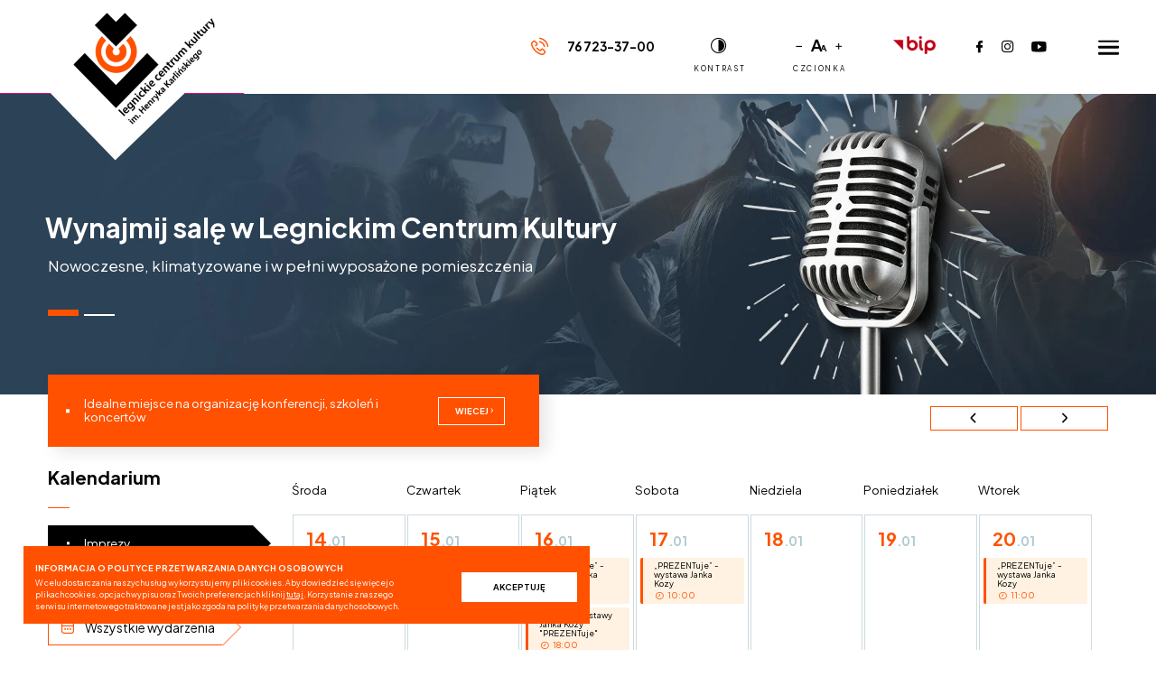

--- FILE ---
content_type: text/html; charset=UTF-8
request_url: https://www.lck.art.pl/?glowna=foto_galerie_jedna&nr_imprezy_fotogalerii=1002&numer_fotografii=8509&
body_size: 50871
content:
<!DOCTYPE html><html class="" lang="pl" dir="ltr"><head>
<link rel="dns-prefetch" href="//www.lck.art.pl">
<link rel="dns-prefetch" href="//www.lck.art.pl"">
<link rel="dns-prefetch" href="//html5shim.googlecode.com">
<link rel="dns-prefetch" href="//github.com">
<link rel="dns-prefetch" href="//lck.bip.legnica.eu">
<link rel="dns-prefetch" href="//pl-pl.facebook.com">
<link rel="dns-prefetch" href="//www.instagram.com">
<link rel="dns-prefetch" href="//www.youtube.com">
<link rel="dns-prefetch" href="//centrumwitelona.tech">
<link rel="dns-prefetch" href="//archiwum.lck.art.pl">
<link rel="dns-prefetch" href="//www.tauron.pl">
<link rel="dns-prefetch" href="//www.ibif.pl">
<link rel="dns-prefetch" href="//fast.fonts.net">
<link rel="dns-prefetch" href="//fonts.googleapis.com">
<link rel="dns-prefetch" href="//use.typekit.net">
<link rel="dns-prefetch" href="//f.fontdeck.com">
<link rel="dns-prefetch" href="//schema.org">
<link rel="dns-prefetch" href="//lck.art.pl"><meta charset="utf-8"/><meta http-equiv="X-UA-Compatible" content="IE=edge"/><meta name="viewport" content="width=device-width, minimum-scale=1.0, maximum-scale=5.0, user-scalable=no, initial-scale=1"/><meta name="robots" content="index, follow"/><meta name="google-site-verification" content="D-jTHpSqH44Fg9eZzITB5J6qbKWnUXIlA6QyghnEGI8" /><title>Legnickie Centrum Kultury</title><meta name="description" content=""/><link rel="canonical" href="https://www.lck.art.pl/?glowna=foto_galerie_jedna&amp;nr_imprezy_fotogalerii=1002&amp;numer_fotografii=8509"/><meta property="og:title" content="Legnickie Centrum Kultury"/><meta property="og:type" content="website"/><meta property="og:site_name" content="https://www.lck.art.pl"/><meta property="og:url" content="https://www.lck.art.pl/?glowna=foto_galerie_jedna&amp;nr_imprezy_fotogalerii=1002&amp;numer_fotografii=8509"/><meta property="og:image" content="https://www.lck.art.pl/images/og_logo.jpg"/><meta property="og:description" content=""/><meta name="msapplication-navbutton-color" content="#fff"/><meta name="apple-mobile-web-app-status-bar-style" content="#fff"/><meta name="format-detection" content="telephone=no"/><meta name="format-detection" content="address=no"/><meta name="HandheldFriendly" content="True"/><meta name="MobileOptimized" content="320"/><meta name="msapplication-config" content="browserconfig.xml"/><meta name="apple-mobile-web-app-capable" content="yes"/><link rel="icon" type="image/png" sizes="36x36" href="/android-chrome-36x36.png"><link rel="icon" type="image/png" sizes="72x72" href="/android-chrome-72x72.png"><link rel="icon" type="image/png" sizes="96x96" href="/android-chrome-96x96.png"><link rel="icon" type="image/png" sizes="144x144" href="/android-chrome-144x144.png"><link rel="icon" type="image/png" sizes="192x192" href="/android-chrome-192x192.png"><link rel="apple-touch-icon" sizes="180x180" href="/apple-touch-icon-180x180.png"/><link rel="icon" type="image/png" sizes="32x32" href="/favicon-32x32.png"/><link rel="icon" type="image/png" sizes="16x16" href="/favicon-16x16.png"/><link rel="manifest" href="/site.webmanifest"/><link rel="mask-icon" href="/safari-pinned-tab.svg" color="#235786"/><meta name="msapplication-TileColor" content="#235786"/><meta name="theme-color" content="#235786"/><!--[if IE]><meta http-equiv="imagetoolbar" content="no"><![endif]--><!--[if lt IE 9]><script src="http://html5shim.googlecode.com/svn/trunk/html5.js" defer></script><![endif]--><meta name="csrf-token" content="ANlC2jpUdGxH8UyapX6SVgMbr5VEPGrATh38muNJ"/><style>/* Magnific Popup CSS */.mfp-bg { top: 0; left: 0; width: 100%; height: 100%; z-index: 1042; overflow: hidden; position: fixed; background: #0b0b0b; opacity: 0.8;}.mfp-wrap { top: 0; left: 0; width: 100%; height: 100%; z-index: 1043; position: fixed; outline: none !important; -webkit-backface-visibility: hidden;}.mfp-container { text-align: center; position: absolute; width: 100%; height: 100%; left: 0; top: 0; padding: 0 8px; box-sizing: border-box;}.mfp-container:before { content: ""; display: inline-block; height: 100%; vertical-align: middle;}.mfp-align-top .mfp-container:before { display: none;}.mfp-content { position: relative; display: inline-block; vertical-align: middle; margin: 0 auto; text-align: left; z-index: 1045;}.mfp-inline-holder .mfp-content,.mfp-ajax-holder .mfp-content { width: 100%; cursor: auto;}.mfp-ajax-cur { cursor: progress;}.mfp-zoom-out-cur, .mfp-zoom-out-cur .mfp-image-holder .mfp-close { cursor: -moz-zoom-out; cursor: -webkit-zoom-out; cursor: zoom-out;}.mfp-zoom { cursor: pointer; cursor: -webkit-zoom-in; cursor: -moz-zoom-in; cursor: zoom-in;}.mfp-auto-cursor .mfp-content { cursor: auto;}.mfp-close,.mfp-arrow,.mfp-preloader,.mfp-counter { -webkit-user-select: none; -moz-user-select: none; user-select: none;}.mfp-loading.mfp-figure { display: none;}.mfp-hide { display: none !important;}.mfp-preloader { color: #CCC; position: absolute; top: 50%; width: auto; text-align: center; margin-top: -0.8em; left: 8px; right: 8px; z-index: 1044;}.mfp-preloader a { color: #CCC;}.mfp-preloader a:hover { color: #FFF;}.mfp-s-ready .mfp-preloader { display: none;}.mfp-s-error .mfp-content { display: none;}button.mfp-close, button.mfp-arrow { overflow: visible; cursor: pointer; background: transparent; border: 0; -webkit-appearance: none; display: block; outline: none; padding: 0; z-index: 1046; box-shadow: none; touch-action: manipulation;}button::-moz-focus-inner { padding: 0; border: 0;}.mfp-close { width: 44px; height: 44px; line-height: 44px; position: absolute; right: 0; top: 0; text-decoration: none; text-align: center; opacity: 0.65; padding: 0 0 18px 10px; color: #FFF; font-style: normal; font-size: 28px; font-family: Arial, Baskerville, monospace;}.mfp-close:hover, .mfp-close:focus { opacity: 1;}.mfp-close:active { top: 1px;}.mfp-close-btn-in .mfp-close { color: #333;}.mfp-image-holder .mfp-close,.mfp-iframe-holder .mfp-close { color: #FFF; right: -6px; text-align: right; padding-right: 6px; width: 100%;}.mfp-counter { position: absolute; top: 0; right: 0; color: #CCC; font-size: 12px; line-height: 18px; white-space: nowrap;}.mfp-arrow { position: absolute; opacity: 0.65; margin: 0; top: 50%; margin-top: -55px; padding: 0; width: 90px; height: 110px; -webkit-tap-highlight-color: rgba(0, 0, 0, 0);}.mfp-arrow:active { margin-top: -54px;}.mfp-arrow:hover, .mfp-arrow:focus { opacity: 1;}.mfp-arrow:before, .mfp-arrow:after { content: ""; display: block; width: 0; height: 0; position: absolute; left: 0; top: 0; margin-top: 35px; margin-left: 35px; border: medium inset transparent;}.mfp-arrow:after { border-top-width: 13px; border-bottom-width: 13px; top: 8px;}.mfp-arrow:before { border-top-width: 21px; border-bottom-width: 21px; opacity: 0.7;}.mfp-arrow-left { left: 0;}.mfp-arrow-left:after { border-right: 17px solid #FFF; margin-left: 31px;}.mfp-arrow-left:before { margin-left: 25px; border-right: 27px solid #3F3F3F;}.mfp-arrow-right { right: 0;}.mfp-arrow-right:after { border-left: 17px solid #FFF; margin-left: 39px;}.mfp-arrow-right:before { border-left: 27px solid #3F3F3F;}.mfp-iframe-holder { padding-top: 40px; padding-bottom: 40px;}.mfp-iframe-holder .mfp-content { line-height: 0; width: 100%; max-width: 900px;}.mfp-iframe-holder .mfp-close { top: -40px;}.mfp-iframe-scaler { width: 100%; height: 0; overflow: hidden; padding-top: 56.25%;}.mfp-iframe-scaler iframe { position: absolute; display: block; top: 0; left: 0; width: 100%; height: 100%; box-shadow: 0 0 8px rgba(0, 0, 0, 0.6); background: #000;}/* Main image in popup */img.mfp-img { width: auto; max-width: 100%; height: auto; display: block; line-height: 0; box-sizing: border-box; padding: 40px 0 40px; margin: 0 auto;}/* The shadow behind the image */.mfp-figure { line-height: 0;}.mfp-figure:after { content: ""; position: absolute; left: 0; top: 40px; bottom: 40px; display: block; right: 0; width: auto; height: auto; z-index: -1; box-shadow: 0 0 8px rgba(0, 0, 0, 0.6); background: #444;}.mfp-figure small { color: #BDBDBD; display: block; font-size: 12px; line-height: 14px;}.mfp-figure figure { margin: 0;}.mfp-bottom-bar { margin-top: -36px; position: absolute; top: 100%; left: 0; width: 100%; cursor: auto;}.mfp-title { text-align: left; line-height: 18px; color: #F3F3F3; word-wrap: break-word; padding-right: 36px;}.mfp-image-holder .mfp-content { max-width: 100%;}.mfp-gallery .mfp-image-holder .mfp-figure { cursor: pointer;}@media screen and (max-width: 800px) and (orientation: landscape), screen and (max-height: 300px) { /** * Remove all paddings around the image on small screen */ .mfp-img-mobile .mfp-image-holder { padding-left: 0; padding-right: 0; } .mfp-img-mobile img.mfp-img { padding: 0; } .mfp-img-mobile .mfp-figure:after { top: 0; bottom: 0; } .mfp-img-mobile .mfp-figure small { display: inline; margin-left: 5px; } .mfp-img-mobile .mfp-bottom-bar { background: rgba(0, 0, 0, 0.6); bottom: 0; margin: 0; top: auto; padding: 3px 5px; position: fixed; box-sizing: border-box; } .mfp-img-mobile .mfp-bottom-bar:empty { padding: 0; } .mfp-img-mobile .mfp-counter { right: 5px; top: 3px; } .mfp-img-mobile .mfp-close { top: 0; right: 0; width: 35px; height: 35px; line-height: 35px; background: rgba(0, 0, 0, 0.6); position: fixed; text-align: center; padding: 0; }}@media all and (max-width: 900px) { .mfp-arrow { -webkit-transform: scale(0.75); transform: scale(0.75); } .mfp-arrow-left { -webkit-transform-origin: 0; transform-origin: 0; } .mfp-arrow-right { -webkit-transform-origin: 100%; transform-origin: 100%; } .mfp-container { padding-left: 6px; padding-right: 6px; }}/*# sourceMappingURL=magnific-popup.css.map *//* Slider */.slick-slider{ position: relative; display: block; box-sizing: border-box; -webkit-user-select: none; -moz-user-select: none; -ms-user-select: none; user-select: none; -webkit-touch-callout: none; -khtml-user-select: none; -ms-touch-action: pan-y; touch-action: pan-y; -webkit-tap-highlight-color: transparent;}.slick-list{ position: relative; display: block; overflow: hidden; margin: 0; padding: 0;}.slick-list:focus{ outline: none;}.slick-list.dragging{ cursor: pointer; cursor: hand;}.slick-slider .slick-track,.slick-slider .slick-list{ -webkit-transform: translate3d(0, 0, 0); -moz-transform: translate3d(0, 0, 0); -ms-transform: translate3d(0, 0, 0); -o-transform: translate3d(0, 0, 0); transform: translate3d(0, 0, 0);}.slick-track{ position: relative; top: 0; left: 0; display: block; margin-left: auto; margin-right: auto;}.slick-track:before,.slick-track:after{ display: table; content: '';}.slick-track:after{ clear: both;}.slick-loading .slick-track{ visibility: hidden;}.slick-slide{ display: none; float: left; height: 100%; min-height: 1px;}[dir='rtl'] .slick-slide{ float: right;}.slick-slide img{ display: block;}.slick-slide.slick-loading img{ display: none;}.slick-slide.dragging img{ pointer-events: none;}.slick-initialized .slick-slide{ display: block;}.slick-loading .slick-slide{ visibility: hidden;}.slick-vertical .slick-slide{ display: block; height: auto; border: 1px solid transparent;}.slick-arrow.slick-hidden { display: none;}/*! normalize.css v8.0.1 | MIT License | github.com/necolas/normalize.css *//* Document ========================================================================== *//** * 1. Correct the line height in all browsers. * 2. Prevent adjustments of font size after orientation changes in iOS. */html { line-height: 1.15; /* 1 */ -webkit-text-size-adjust: 100%; /* 2 */}/* Sections ========================================================================== *//** * Remove the margin in all browsers. */body { margin: 0;}/** * Render the `main` element consistently in IE. */main { display: block;}/** * Correct the font size and margin on `h1` elements within `section` and * `article` contexts in Chrome, Firefox, and Safari. */h1 { font-size: 2em; margin: 0.67em 0;}/* Grouping content ========================================================================== *//** * 1. Add the correct box sizing in Firefox. * 2. Show the overflow in Edge and IE. */hr { box-sizing: content-box; /* 1 */ height: 0; /* 1 */ overflow: visible; /* 2 */}/** * 1. Correct the inheritance and scaling of font size in all browsers. * 2. Correct the odd `em` font sizing in all browsers. */pre { font-family: monospace, monospace; /* 1 */ font-size: 1em; /* 2 */}/* Text-level semantics ========================================================================== *//** * Remove the gray background on active links in IE 10. */a { background-color: transparent;}/** * 1. Remove the bottom border in Chrome 57- * 2. Add the correct text decoration in Chrome, Edge, IE, Opera, and Safari. */abbr[title] { border-bottom: none; /* 1 */ text-decoration: underline; /* 2 */ text-decoration: underline dotted; /* 2 */}/** * Add the correct font weight in Chrome, Edge, and Safari. */b,strong { font-weight: bolder;}/** * 1. Correct the inheritance and scaling of font size in all browsers. * 2. Correct the odd `em` font sizing in all browsers. */code,kbd,samp { font-family: monospace, monospace; /* 1 */ font-size: 1em; /* 2 */}/** * Add the correct font size in all browsers. */small { font-size: 80%;}/** * Prevent `sub` and `sup` elements from affecting the line height in * all browsers. */sub,sup { font-size: 75%; line-height: 0; position: relative; vertical-align: baseline;}sub { bottom: -0.25em;}sup { top: -0.5em;}/* Embedded content ========================================================================== *//** * Remove the border on images inside links in IE 10. */img { border-style: none;}/* Forms ========================================================================== *//** * 1. Change the font styles in all browsers. * 2. Remove the margin in Firefox and Safari. */button,input,optgroup,select,textarea { font-family: inherit; /* 1 */ font-size: 100%; /* 1 */ line-height: 1.15; /* 1 */ margin: 0; /* 2 */}/** * Show the overflow in IE. * 1. Show the overflow in Edge. */button,input { /* 1 */ overflow: visible;}/** * Remove the inheritance of text transform in Edge, Firefox, and IE. * 1. Remove the inheritance of text transform in Firefox. */button,select { /* 1 */ text-transform: none;}/** * Correct the inability to style clickable types in iOS and Safari. */button,[type="button"],[type="reset"],[type="submit"] { -webkit-appearance: button;}/** * Remove the inner border and padding in Firefox. */button::-moz-focus-inner,[type="button"]::-moz-focus-inner,[type="reset"]::-moz-focus-inner,[type="submit"]::-moz-focus-inner { border-style: none; padding: 0;}/** * Restore the focus styles unset by the previous rule. */button:-moz-focusring,[type="button"]:-moz-focusring,[type="reset"]:-moz-focusring,[type="submit"]:-moz-focusring { outline: 1px dotted ButtonText;}/** * Correct the padding in Firefox. */fieldset { padding: 0.35em 0.75em 0.625em;}/** * 1. Correct the text wrapping in Edge and IE. * 2. Correct the color inheritance from `fieldset` elements in IE. * 3. Remove the padding so developers are not caught out when they zero out * `fieldset` elements in all browsers. */legend { box-sizing: border-box; /* 1 */ color: inherit; /* 2 */ display: table; /* 1 */ max-width: 100%; /* 1 */ padding: 0; /* 3 */ white-space: normal; /* 1 */}/** * Add the correct vertical alignment in Chrome, Firefox, and Opera. */progress { vertical-align: baseline;}/** * Remove the default vertical scrollbar in IE 10+. */textarea { overflow: auto;}/** * 1. Add the correct box sizing in IE 10. * 2. Remove the padding in IE 10. */[type="checkbox"],[type="radio"] { box-sizing: border-box; /* 1 */ padding: 0; /* 2 */}/** * Correct the cursor style of increment and decrement buttons in Chrome. */[type="number"]::-webkit-inner-spin-button,[type="number"]::-webkit-outer-spin-button { height: auto;}/** * 1. Correct the odd appearance in Chrome and Safari. * 2. Correct the outline style in Safari. */[type="search"] { -webkit-appearance: textfield; /* 1 */ outline-offset: -2px; /* 2 */}/** * Remove the inner padding in Chrome and Safari on macOS. */[type="search"]::-webkit-search-decoration { -webkit-appearance: none;}/** * 1. Correct the inability to style clickable types in iOS and Safari. * 2. Change font properties to `inherit` in Safari. */::-webkit-file-upload-button { -webkit-appearance: button; /* 1 */ font: inherit; /* 2 */}/* Interactive ========================================================================== *//* * Add the correct display in Edge, IE 10+, and Firefox. */details { display: block;}/* * Add the correct display in all browsers. */summary { display: list-item;}/* Misc ========================================================================== *//** * Add the correct display in IE 10+. */template { display: none;}/** * Add the correct display in IE 10. */[hidden] { display: none;}/** * Owl Carousel v2.3.4 * Copyright 2013-2018 David Deutsch * Licensed under: SEE LICENSE IN https://github.com/OwlCarousel2/OwlCarousel2/blob/master/LICENSE *//* * Owl Carousel - Core */.owl-carousel { display: none; width: 100%; -webkit-tap-highlight-color: transparent; /* position relative and z-index fix webkit rendering fonts issue */ position: relative; z-index: 1; } .owl-carousel .owl-stage { position: relative; -ms-touch-action: pan-Y; touch-action: manipulation; -moz-backface-visibility: hidden; /* fix firefox animation glitch */ } .owl-carousel .owl-stage:after { content: "."; display: block; clear: both; visibility: hidden; line-height: 0; height: 0; } .owl-carousel .owl-stage-outer { position: relative; overflow: hidden; /* fix for flashing background */ -webkit-transform: translate3d(0px, 0px, 0px); } .owl-carousel .owl-wrapper, .owl-carousel .owl-item { -webkit-backface-visibility: hidden; -moz-backface-visibility: hidden; -ms-backface-visibility: hidden; -webkit-transform: translate3d(0, 0, 0); -moz-transform: translate3d(0, 0, 0); -ms-transform: translate3d(0, 0, 0); } .owl-carousel .owl-item { position: relative; min-height: 1px; float: left; -webkit-backface-visibility: hidden; -webkit-tap-highlight-color: transparent; -webkit-touch-callout: none; } .owl-carousel .owl-item img { display: block; width: 100%; } .owl-carousel .owl-nav.disabled, .owl-carousel .owl-dots.disabled { display: none; } .owl-carousel .owl-nav .owl-prev, .owl-carousel .owl-nav .owl-next, .owl-carousel .owl-dot { cursor: pointer; -webkit-user-select: none; -khtml-user-select: none; -moz-user-select: none; -ms-user-select: none; user-select: none; } .owl-carousel .owl-nav button.owl-prev, .owl-carousel .owl-nav button.owl-next, .owl-carousel button.owl-dot { background: none; color: inherit; border: none; padding: 0 !important; font: inherit; } .owl-carousel.owl-loaded { display: block; } .owl-carousel.owl-loading { opacity: 0; display: block; } .owl-carousel.owl-hidden { opacity: 0; } .owl-carousel.owl-refresh .owl-item { visibility: hidden; } .owl-carousel.owl-drag .owl-item { -ms-touch-action: pan-y; touch-action: pan-y; -webkit-user-select: none; -moz-user-select: none; -ms-user-select: none; user-select: none; } .owl-carousel.owl-grab { cursor: move; cursor: grab; } .owl-carousel.owl-rtl { direction: rtl; } .owl-carousel.owl-rtl .owl-item { float: right; }/* No Js */.no-js .owl-carousel { display: block; }/* * Owl Carousel - Animate Plugin */.owl-carousel .animated { animation-duration: 1000ms; animation-fill-mode: both; }.owl-carousel .owl-animated-in { z-index: 0; }.owl-carousel .owl-animated-out { z-index: 1; }.owl-carousel .fadeOut { animation-name: fadeOut; }@keyframes fadeOut { 0% { opacity: 1; } 100% { opacity: 0; } }/* * Owl Carousel - Auto Height Plugin */.owl-height { transition: height 500ms ease-in-out; }/* * Owl Carousel - Lazy Load Plugin */.owl-carousel .owl-item { /**This is introduced due to a bug in IE11 where lazy loading combined with autoheight plugin causes a wrongcalculation of the height of the owl-item that breaks page layouts */ } .owl-carousel .owl-item .owl-lazy { opacity: 0; transition: opacity 400ms ease; } .owl-carousel .owl-item .owl-lazy[src^=""], .owl-carousel .owl-item .owl-lazy:not([src]) { max-height: 0; } .owl-carousel .owl-item img.owl-lazy { transform-style: preserve-3d; }/* * Owl Carousel - Video Plugin */.owl-carousel .owl-video-wrapper { position: relative; height: 100%; background: #000; }.owl-carousel .owl-video-play-icon { position: absolute; height: 80px; width: 80px; left: 50%; top: 50%; margin-left: -40px; margin-top: -40px; background: url("owl.video.play.png") no-repeat; cursor: pointer; z-index: 1; -webkit-backface-visibility: hidden; transition: transform 100ms ease; }.owl-carousel .owl-video-play-icon:hover { -ms-transform: scale(1.3, 1.3); transform: scale(1.3, 1.3); }.owl-carousel .owl-video-playing .owl-video-tn,.owl-carousel .owl-video-playing .owl-video-play-icon { display: none; }.owl-carousel .owl-video-tn { opacity: 0; height: 100%; background-position: center center; background-repeat: no-repeat; background-size: contain; transition: opacity 400ms ease; }.owl-carousel .owl-video-frame { position: relative; z-index: 1; height: 100%; width: 100%; }[data-aos][data-aos][data-aos-duration="50"],body[data-aos-duration="50"] [data-aos]{transition-duration:50ms}[data-aos][data-aos][data-aos-delay="50"],body[data-aos-delay="50"] [data-aos]{transition-delay:0}[data-aos][data-aos][data-aos-delay="50"].aos-animate,body[data-aos-delay="50"] [data-aos].aos-animate{transition-delay:50ms}[data-aos][data-aos][data-aos-duration="100"],body[data-aos-duration="100"] [data-aos]{transition-duration:.1s}[data-aos][data-aos][data-aos-delay="100"],body[data-aos-delay="100"] [data-aos]{transition-delay:0}[data-aos][data-aos][data-aos-delay="100"].aos-animate,body[data-aos-delay="100"] [data-aos].aos-animate{transition-delay:.1s}[data-aos][data-aos][data-aos-duration="150"],body[data-aos-duration="150"] [data-aos]{transition-duration:.15s}[data-aos][data-aos][data-aos-delay="150"],body[data-aos-delay="150"] [data-aos]{transition-delay:0}[data-aos][data-aos][data-aos-delay="150"].aos-animate,body[data-aos-delay="150"] [data-aos].aos-animate{transition-delay:.15s}[data-aos][data-aos][data-aos-duration="200"],body[data-aos-duration="200"] [data-aos]{transition-duration:.2s}[data-aos][data-aos][data-aos-delay="200"],body[data-aos-delay="200"] [data-aos]{transition-delay:0}[data-aos][data-aos][data-aos-delay="200"].aos-animate,body[data-aos-delay="200"] [data-aos].aos-animate{transition-delay:.2s}[data-aos][data-aos][data-aos-duration="250"],body[data-aos-duration="250"] [data-aos]{transition-duration:.25s}[data-aos][data-aos][data-aos-delay="250"],body[data-aos-delay="250"] [data-aos]{transition-delay:0}[data-aos][data-aos][data-aos-delay="250"].aos-animate,body[data-aos-delay="250"] [data-aos].aos-animate{transition-delay:.25s}[data-aos][data-aos][data-aos-duration="300"],body[data-aos-duration="300"] [data-aos]{transition-duration:.3s}[data-aos][data-aos][data-aos-delay="300"],body[data-aos-delay="300"] [data-aos]{transition-delay:0}[data-aos][data-aos][data-aos-delay="300"].aos-animate,body[data-aos-delay="300"] [data-aos].aos-animate{transition-delay:.3s}[data-aos][data-aos][data-aos-duration="350"],body[data-aos-duration="350"] [data-aos]{transition-duration:.35s}[data-aos][data-aos][data-aos-delay="350"],body[data-aos-delay="350"] [data-aos]{transition-delay:0}[data-aos][data-aos][data-aos-delay="350"].aos-animate,body[data-aos-delay="350"] [data-aos].aos-animate{transition-delay:.35s}[data-aos][data-aos][data-aos-duration="400"],body[data-aos-duration="400"] [data-aos]{transition-duration:.4s}[data-aos][data-aos][data-aos-delay="400"],body[data-aos-delay="400"] [data-aos]{transition-delay:0}[data-aos][data-aos][data-aos-delay="400"].aos-animate,body[data-aos-delay="400"] [data-aos].aos-animate{transition-delay:.4s}[data-aos][data-aos][data-aos-duration="450"],body[data-aos-duration="450"] [data-aos]{transition-duration:.45s}[data-aos][data-aos][data-aos-delay="450"],body[data-aos-delay="450"] [data-aos]{transition-delay:0}[data-aos][data-aos][data-aos-delay="450"].aos-animate,body[data-aos-delay="450"] [data-aos].aos-animate{transition-delay:.45s}[data-aos][data-aos][data-aos-duration="500"],body[data-aos-duration="500"] [data-aos]{transition-duration:.5s}[data-aos][data-aos][data-aos-delay="500"],body[data-aos-delay="500"] [data-aos]{transition-delay:0}[data-aos][data-aos][data-aos-delay="500"].aos-animate,body[data-aos-delay="500"] [data-aos].aos-animate{transition-delay:.5s}[data-aos][data-aos][data-aos-duration="550"],body[data-aos-duration="550"] [data-aos]{transition-duration:.55s}[data-aos][data-aos][data-aos-delay="550"],body[data-aos-delay="550"] [data-aos]{transition-delay:0}[data-aos][data-aos][data-aos-delay="550"].aos-animate,body[data-aos-delay="550"] [data-aos].aos-animate{transition-delay:.55s}[data-aos][data-aos][data-aos-duration="600"],body[data-aos-duration="600"] [data-aos]{transition-duration:.6s}[data-aos][data-aos][data-aos-delay="600"],body[data-aos-delay="600"] [data-aos]{transition-delay:0}[data-aos][data-aos][data-aos-delay="600"].aos-animate,body[data-aos-delay="600"] [data-aos].aos-animate{transition-delay:.6s}[data-aos][data-aos][data-aos-duration="650"],body[data-aos-duration="650"] [data-aos]{transition-duration:.65s}[data-aos][data-aos][data-aos-delay="650"],body[data-aos-delay="650"] [data-aos]{transition-delay:0}[data-aos][data-aos][data-aos-delay="650"].aos-animate,body[data-aos-delay="650"] [data-aos].aos-animate{transition-delay:.65s}[data-aos][data-aos][data-aos-duration="700"],body[data-aos-duration="700"] [data-aos]{transition-duration:.7s}[data-aos][data-aos][data-aos-delay="700"],body[data-aos-delay="700"] [data-aos]{transition-delay:0}[data-aos][data-aos][data-aos-delay="700"].aos-animate,body[data-aos-delay="700"] [data-aos].aos-animate{transition-delay:.7s}[data-aos][data-aos][data-aos-duration="750"],body[data-aos-duration="750"] [data-aos]{transition-duration:.75s}[data-aos][data-aos][data-aos-delay="750"],body[data-aos-delay="750"] [data-aos]{transition-delay:0}[data-aos][data-aos][data-aos-delay="750"].aos-animate,body[data-aos-delay="750"] [data-aos].aos-animate{transition-delay:.75s}[data-aos][data-aos][data-aos-duration="800"],body[data-aos-duration="800"] [data-aos]{transition-duration:.8s}[data-aos][data-aos][data-aos-delay="800"],body[data-aos-delay="800"] [data-aos]{transition-delay:0}[data-aos][data-aos][data-aos-delay="800"].aos-animate,body[data-aos-delay="800"] [data-aos].aos-animate{transition-delay:.8s}[data-aos][data-aos][data-aos-duration="850"],body[data-aos-duration="850"] [data-aos]{transition-duration:.85s}[data-aos][data-aos][data-aos-delay="850"],body[data-aos-delay="850"] [data-aos]{transition-delay:0}[data-aos][data-aos][data-aos-delay="850"].aos-animate,body[data-aos-delay="850"] [data-aos].aos-animate{transition-delay:.85s}[data-aos][data-aos][data-aos-duration="900"],body[data-aos-duration="900"] [data-aos]{transition-duration:.9s}[data-aos][data-aos][data-aos-delay="900"],body[data-aos-delay="900"] [data-aos]{transition-delay:0}[data-aos][data-aos][data-aos-delay="900"].aos-animate,body[data-aos-delay="900"] [data-aos].aos-animate{transition-delay:.9s}[data-aos][data-aos][data-aos-duration="950"],body[data-aos-duration="950"] [data-aos]{transition-duration:.95s}[data-aos][data-aos][data-aos-delay="950"],body[data-aos-delay="950"] [data-aos]{transition-delay:0}[data-aos][data-aos][data-aos-delay="950"].aos-animate,body[data-aos-delay="950"] [data-aos].aos-animate{transition-delay:.95s}[data-aos][data-aos][data-aos-duration="1000"],body[data-aos-duration="1000"] [data-aos]{transition-duration:1s}[data-aos][data-aos][data-aos-delay="1000"],body[data-aos-delay="1000"] [data-aos]{transition-delay:0}[data-aos][data-aos][data-aos-delay="1000"].aos-animate,body[data-aos-delay="1000"] [data-aos].aos-animate{transition-delay:1s}[data-aos][data-aos][data-aos-duration="1050"],body[data-aos-duration="1050"] [data-aos]{transition-duration:1.05s}[data-aos][data-aos][data-aos-delay="1050"],body[data-aos-delay="1050"] [data-aos]{transition-delay:0}[data-aos][data-aos][data-aos-delay="1050"].aos-animate,body[data-aos-delay="1050"] [data-aos].aos-animate{transition-delay:1.05s}[data-aos][data-aos][data-aos-duration="1100"],body[data-aos-duration="1100"] [data-aos]{transition-duration:1.1s}[data-aos][data-aos][data-aos-delay="1100"],body[data-aos-delay="1100"] [data-aos]{transition-delay:0}[data-aos][data-aos][data-aos-delay="1100"].aos-animate,body[data-aos-delay="1100"] [data-aos].aos-animate{transition-delay:1.1s}[data-aos][data-aos][data-aos-duration="1150"],body[data-aos-duration="1150"] [data-aos]{transition-duration:1.15s}[data-aos][data-aos][data-aos-delay="1150"],body[data-aos-delay="1150"] [data-aos]{transition-delay:0}[data-aos][data-aos][data-aos-delay="1150"].aos-animate,body[data-aos-delay="1150"] [data-aos].aos-animate{transition-delay:1.15s}[data-aos][data-aos][data-aos-duration="1200"],body[data-aos-duration="1200"] [data-aos]{transition-duration:1.2s}[data-aos][data-aos][data-aos-delay="1200"],body[data-aos-delay="1200"] [data-aos]{transition-delay:0}[data-aos][data-aos][data-aos-delay="1200"].aos-animate,body[data-aos-delay="1200"] [data-aos].aos-animate{transition-delay:1.2s}[data-aos][data-aos][data-aos-duration="1250"],body[data-aos-duration="1250"] [data-aos]{transition-duration:1.25s}[data-aos][data-aos][data-aos-delay="1250"],body[data-aos-delay="1250"] [data-aos]{transition-delay:0}[data-aos][data-aos][data-aos-delay="1250"].aos-animate,body[data-aos-delay="1250"] [data-aos].aos-animate{transition-delay:1.25s}[data-aos][data-aos][data-aos-duration="1300"],body[data-aos-duration="1300"] [data-aos]{transition-duration:1.3s}[data-aos][data-aos][data-aos-delay="1300"],body[data-aos-delay="1300"] [data-aos]{transition-delay:0}[data-aos][data-aos][data-aos-delay="1300"].aos-animate,body[data-aos-delay="1300"] [data-aos].aos-animate{transition-delay:1.3s}[data-aos][data-aos][data-aos-duration="1350"],body[data-aos-duration="1350"] [data-aos]{transition-duration:1.35s}[data-aos][data-aos][data-aos-delay="1350"],body[data-aos-delay="1350"] [data-aos]{transition-delay:0}[data-aos][data-aos][data-aos-delay="1350"].aos-animate,body[data-aos-delay="1350"] [data-aos].aos-animate{transition-delay:1.35s}[data-aos][data-aos][data-aos-duration="1400"],body[data-aos-duration="1400"] [data-aos]{transition-duration:1.4s}[data-aos][data-aos][data-aos-delay="1400"],body[data-aos-delay="1400"] [data-aos]{transition-delay:0}[data-aos][data-aos][data-aos-delay="1400"].aos-animate,body[data-aos-delay="1400"] [data-aos].aos-animate{transition-delay:1.4s}[data-aos][data-aos][data-aos-duration="1450"],body[data-aos-duration="1450"] [data-aos]{transition-duration:1.45s}[data-aos][data-aos][data-aos-delay="1450"],body[data-aos-delay="1450"] [data-aos]{transition-delay:0}[data-aos][data-aos][data-aos-delay="1450"].aos-animate,body[data-aos-delay="1450"] [data-aos].aos-animate{transition-delay:1.45s}[data-aos][data-aos][data-aos-duration="1500"],body[data-aos-duration="1500"] [data-aos]{transition-duration:1.5s}[data-aos][data-aos][data-aos-delay="1500"],body[data-aos-delay="1500"] [data-aos]{transition-delay:0}[data-aos][data-aos][data-aos-delay="1500"].aos-animate,body[data-aos-delay="1500"] [data-aos].aos-animate{transition-delay:1.5s}[data-aos][data-aos][data-aos-duration="1550"],body[data-aos-duration="1550"] [data-aos]{transition-duration:1.55s}[data-aos][data-aos][data-aos-delay="1550"],body[data-aos-delay="1550"] [data-aos]{transition-delay:0}[data-aos][data-aos][data-aos-delay="1550"].aos-animate,body[data-aos-delay="1550"] [data-aos].aos-animate{transition-delay:1.55s}[data-aos][data-aos][data-aos-duration="1600"],body[data-aos-duration="1600"] [data-aos]{transition-duration:1.6s}[data-aos][data-aos][data-aos-delay="1600"],body[data-aos-delay="1600"] [data-aos]{transition-delay:0}[data-aos][data-aos][data-aos-delay="1600"].aos-animate,body[data-aos-delay="1600"] [data-aos].aos-animate{transition-delay:1.6s}[data-aos][data-aos][data-aos-duration="1650"],body[data-aos-duration="1650"] [data-aos]{transition-duration:1.65s}[data-aos][data-aos][data-aos-delay="1650"],body[data-aos-delay="1650"] [data-aos]{transition-delay:0}[data-aos][data-aos][data-aos-delay="1650"].aos-animate,body[data-aos-delay="1650"] [data-aos].aos-animate{transition-delay:1.65s}[data-aos][data-aos][data-aos-duration="1700"],body[data-aos-duration="1700"] [data-aos]{transition-duration:1.7s}[data-aos][data-aos][data-aos-delay="1700"],body[data-aos-delay="1700"] [data-aos]{transition-delay:0}[data-aos][data-aos][data-aos-delay="1700"].aos-animate,body[data-aos-delay="1700"] [data-aos].aos-animate{transition-delay:1.7s}[data-aos][data-aos][data-aos-duration="1750"],body[data-aos-duration="1750"] [data-aos]{transition-duration:1.75s}[data-aos][data-aos][data-aos-delay="1750"],body[data-aos-delay="1750"] [data-aos]{transition-delay:0}[data-aos][data-aos][data-aos-delay="1750"].aos-animate,body[data-aos-delay="1750"] [data-aos].aos-animate{transition-delay:1.75s}[data-aos][data-aos][data-aos-duration="1800"],body[data-aos-duration="1800"] [data-aos]{transition-duration:1.8s}[data-aos][data-aos][data-aos-delay="1800"],body[data-aos-delay="1800"] [data-aos]{transition-delay:0}[data-aos][data-aos][data-aos-delay="1800"].aos-animate,body[data-aos-delay="1800"] [data-aos].aos-animate{transition-delay:1.8s}[data-aos][data-aos][data-aos-duration="1850"],body[data-aos-duration="1850"] [data-aos]{transition-duration:1.85s}[data-aos][data-aos][data-aos-delay="1850"],body[data-aos-delay="1850"] [data-aos]{transition-delay:0}[data-aos][data-aos][data-aos-delay="1850"].aos-animate,body[data-aos-delay="1850"] [data-aos].aos-animate{transition-delay:1.85s}[data-aos][data-aos][data-aos-duration="1900"],body[data-aos-duration="1900"] [data-aos]{transition-duration:1.9s}[data-aos][data-aos][data-aos-delay="1900"],body[data-aos-delay="1900"] [data-aos]{transition-delay:0}[data-aos][data-aos][data-aos-delay="1900"].aos-animate,body[data-aos-delay="1900"] [data-aos].aos-animate{transition-delay:1.9s}[data-aos][data-aos][data-aos-duration="1950"],body[data-aos-duration="1950"] [data-aos]{transition-duration:1.95s}[data-aos][data-aos][data-aos-delay="1950"],body[data-aos-delay="1950"] [data-aos]{transition-delay:0}[data-aos][data-aos][data-aos-delay="1950"].aos-animate,body[data-aos-delay="1950"] [data-aos].aos-animate{transition-delay:1.95s}[data-aos][data-aos][data-aos-duration="2000"],body[data-aos-duration="2000"] [data-aos]{transition-duration:2s}[data-aos][data-aos][data-aos-delay="2000"],body[data-aos-delay="2000"] [data-aos]{transition-delay:0}[data-aos][data-aos][data-aos-delay="2000"].aos-animate,body[data-aos-delay="2000"] [data-aos].aos-animate{transition-delay:2s}[data-aos][data-aos][data-aos-duration="2050"],body[data-aos-duration="2050"] [data-aos]{transition-duration:2.05s}[data-aos][data-aos][data-aos-delay="2050"],body[data-aos-delay="2050"] [data-aos]{transition-delay:0}[data-aos][data-aos][data-aos-delay="2050"].aos-animate,body[data-aos-delay="2050"] [data-aos].aos-animate{transition-delay:2.05s}[data-aos][data-aos][data-aos-duration="2100"],body[data-aos-duration="2100"] [data-aos]{transition-duration:2.1s}[data-aos][data-aos][data-aos-delay="2100"],body[data-aos-delay="2100"] [data-aos]{transition-delay:0}[data-aos][data-aos][data-aos-delay="2100"].aos-animate,body[data-aos-delay="2100"] [data-aos].aos-animate{transition-delay:2.1s}[data-aos][data-aos][data-aos-duration="2150"],body[data-aos-duration="2150"] [data-aos]{transition-duration:2.15s}[data-aos][data-aos][data-aos-delay="2150"],body[data-aos-delay="2150"] [data-aos]{transition-delay:0}[data-aos][data-aos][data-aos-delay="2150"].aos-animate,body[data-aos-delay="2150"] [data-aos].aos-animate{transition-delay:2.15s}[data-aos][data-aos][data-aos-duration="2200"],body[data-aos-duration="2200"] [data-aos]{transition-duration:2.2s}[data-aos][data-aos][data-aos-delay="2200"],body[data-aos-delay="2200"] [data-aos]{transition-delay:0}[data-aos][data-aos][data-aos-delay="2200"].aos-animate,body[data-aos-delay="2200"] [data-aos].aos-animate{transition-delay:2.2s}[data-aos][data-aos][data-aos-duration="2250"],body[data-aos-duration="2250"] [data-aos]{transition-duration:2.25s}[data-aos][data-aos][data-aos-delay="2250"],body[data-aos-delay="2250"] [data-aos]{transition-delay:0}[data-aos][data-aos][data-aos-delay="2250"].aos-animate,body[data-aos-delay="2250"] [data-aos].aos-animate{transition-delay:2.25s}[data-aos][data-aos][data-aos-duration="2300"],body[data-aos-duration="2300"] [data-aos]{transition-duration:2.3s}[data-aos][data-aos][data-aos-delay="2300"],body[data-aos-delay="2300"] [data-aos]{transition-delay:0}[data-aos][data-aos][data-aos-delay="2300"].aos-animate,body[data-aos-delay="2300"] [data-aos].aos-animate{transition-delay:2.3s}[data-aos][data-aos][data-aos-duration="2350"],body[data-aos-duration="2350"] [data-aos]{transition-duration:2.35s}[data-aos][data-aos][data-aos-delay="2350"],body[data-aos-delay="2350"] [data-aos]{transition-delay:0}[data-aos][data-aos][data-aos-delay="2350"].aos-animate,body[data-aos-delay="2350"] [data-aos].aos-animate{transition-delay:2.35s}[data-aos][data-aos][data-aos-duration="2400"],body[data-aos-duration="2400"] [data-aos]{transition-duration:2.4s}[data-aos][data-aos][data-aos-delay="2400"],body[data-aos-delay="2400"] [data-aos]{transition-delay:0}[data-aos][data-aos][data-aos-delay="2400"].aos-animate,body[data-aos-delay="2400"] [data-aos].aos-animate{transition-delay:2.4s}[data-aos][data-aos][data-aos-duration="2450"],body[data-aos-duration="2450"] [data-aos]{transition-duration:2.45s}[data-aos][data-aos][data-aos-delay="2450"],body[data-aos-delay="2450"] [data-aos]{transition-delay:0}[data-aos][data-aos][data-aos-delay="2450"].aos-animate,body[data-aos-delay="2450"] [data-aos].aos-animate{transition-delay:2.45s}[data-aos][data-aos][data-aos-duration="2500"],body[data-aos-duration="2500"] [data-aos]{transition-duration:2.5s}[data-aos][data-aos][data-aos-delay="2500"],body[data-aos-delay="2500"] [data-aos]{transition-delay:0}[data-aos][data-aos][data-aos-delay="2500"].aos-animate,body[data-aos-delay="2500"] [data-aos].aos-animate{transition-delay:2.5s}[data-aos][data-aos][data-aos-duration="2550"],body[data-aos-duration="2550"] [data-aos]{transition-duration:2.55s}[data-aos][data-aos][data-aos-delay="2550"],body[data-aos-delay="2550"] [data-aos]{transition-delay:0}[data-aos][data-aos][data-aos-delay="2550"].aos-animate,body[data-aos-delay="2550"] [data-aos].aos-animate{transition-delay:2.55s}[data-aos][data-aos][data-aos-duration="2600"],body[data-aos-duration="2600"] [data-aos]{transition-duration:2.6s}[data-aos][data-aos][data-aos-delay="2600"],body[data-aos-delay="2600"] [data-aos]{transition-delay:0}[data-aos][data-aos][data-aos-delay="2600"].aos-animate,body[data-aos-delay="2600"] [data-aos].aos-animate{transition-delay:2.6s}[data-aos][data-aos][data-aos-duration="2650"],body[data-aos-duration="2650"] [data-aos]{transition-duration:2.65s}[data-aos][data-aos][data-aos-delay="2650"],body[data-aos-delay="2650"] [data-aos]{transition-delay:0}[data-aos][data-aos][data-aos-delay="2650"].aos-animate,body[data-aos-delay="2650"] [data-aos].aos-animate{transition-delay:2.65s}[data-aos][data-aos][data-aos-duration="2700"],body[data-aos-duration="2700"] [data-aos]{transition-duration:2.7s}[data-aos][data-aos][data-aos-delay="2700"],body[data-aos-delay="2700"] [data-aos]{transition-delay:0}[data-aos][data-aos][data-aos-delay="2700"].aos-animate,body[data-aos-delay="2700"] [data-aos].aos-animate{transition-delay:2.7s}[data-aos][data-aos][data-aos-duration="2750"],body[data-aos-duration="2750"] [data-aos]{transition-duration:2.75s}[data-aos][data-aos][data-aos-delay="2750"],body[data-aos-delay="2750"] [data-aos]{transition-delay:0}[data-aos][data-aos][data-aos-delay="2750"].aos-animate,body[data-aos-delay="2750"] [data-aos].aos-animate{transition-delay:2.75s}[data-aos][data-aos][data-aos-duration="2800"],body[data-aos-duration="2800"] [data-aos]{transition-duration:2.8s}[data-aos][data-aos][data-aos-delay="2800"],body[data-aos-delay="2800"] [data-aos]{transition-delay:0}[data-aos][data-aos][data-aos-delay="2800"].aos-animate,body[data-aos-delay="2800"] [data-aos].aos-animate{transition-delay:2.8s}[data-aos][data-aos][data-aos-duration="2850"],body[data-aos-duration="2850"] [data-aos]{transition-duration:2.85s}[data-aos][data-aos][data-aos-delay="2850"],body[data-aos-delay="2850"] [data-aos]{transition-delay:0}[data-aos][data-aos][data-aos-delay="2850"].aos-animate,body[data-aos-delay="2850"] [data-aos].aos-animate{transition-delay:2.85s}[data-aos][data-aos][data-aos-duration="2900"],body[data-aos-duration="2900"] [data-aos]{transition-duration:2.9s}[data-aos][data-aos][data-aos-delay="2900"],body[data-aos-delay="2900"] [data-aos]{transition-delay:0}[data-aos][data-aos][data-aos-delay="2900"].aos-animate,body[data-aos-delay="2900"] [data-aos].aos-animate{transition-delay:2.9s}[data-aos][data-aos][data-aos-duration="2950"],body[data-aos-duration="2950"] [data-aos]{transition-duration:2.95s}[data-aos][data-aos][data-aos-delay="2950"],body[data-aos-delay="2950"] [data-aos]{transition-delay:0}[data-aos][data-aos][data-aos-delay="2950"].aos-animate,body[data-aos-delay="2950"] [data-aos].aos-animate{transition-delay:2.95s}[data-aos][data-aos][data-aos-duration="3000"],body[data-aos-duration="3000"] [data-aos]{transition-duration:3s}[data-aos][data-aos][data-aos-delay="3000"],body[data-aos-delay="3000"] [data-aos]{transition-delay:0}[data-aos][data-aos][data-aos-delay="3000"].aos-animate,body[data-aos-delay="3000"] [data-aos].aos-animate{transition-delay:3s}[data-aos][data-aos][data-aos-easing=linear],body[data-aos-easing=linear] [data-aos]{transition-timing-function:cubic-bezier(.25,.25,.75,.75)}[data-aos][data-aos][data-aos-easing=ease],body[data-aos-easing=ease] [data-aos]{transition-timing-function:ease}[data-aos][data-aos][data-aos-easing=ease-in],body[data-aos-easing=ease-in] [data-aos]{transition-timing-function:ease-in}[data-aos][data-aos][data-aos-easing=ease-out],body[data-aos-easing=ease-out] [data-aos]{transition-timing-function:ease-out}[data-aos][data-aos][data-aos-easing=ease-in-out],body[data-aos-easing=ease-in-out] [data-aos]{transition-timing-function:ease-in-out}[data-aos][data-aos][data-aos-easing=ease-in-back],body[data-aos-easing=ease-in-back] [data-aos]{transition-timing-function:cubic-bezier(.6,-.28,.735,.045)}[data-aos][data-aos][data-aos-easing=ease-out-back],body[data-aos-easing=ease-out-back] [data-aos]{transition-timing-function:cubic-bezier(.175,.885,.32,1.275)}[data-aos][data-aos][data-aos-easing=ease-in-out-back],body[data-aos-easing=ease-in-out-back] [data-aos]{transition-timing-function:cubic-bezier(.68,-.55,.265,1.55)}[data-aos][data-aos][data-aos-easing=ease-in-sine],body[data-aos-easing=ease-in-sine] [data-aos]{transition-timing-function:cubic-bezier(.47,0,.745,.715)}[data-aos][data-aos][data-aos-easing=ease-out-sine],body[data-aos-easing=ease-out-sine] [data-aos]{transition-timing-function:cubic-bezier(.39,.575,.565,1)}[data-aos][data-aos][data-aos-easing=ease-in-out-sine],body[data-aos-easing=ease-in-out-sine] [data-aos]{transition-timing-function:cubic-bezier(.445,.05,.55,.95)}[data-aos][data-aos][data-aos-easing=ease-in-quad],body[data-aos-easing=ease-in-quad] [data-aos]{transition-timing-function:cubic-bezier(.55,.085,.68,.53)}[data-aos][data-aos][data-aos-easing=ease-out-quad],body[data-aos-easing=ease-out-quad] [data-aos]{transition-timing-function:cubic-bezier(.25,.46,.45,.94)}[data-aos][data-aos][data-aos-easing=ease-in-out-quad],body[data-aos-easing=ease-in-out-quad] [data-aos]{transition-timing-function:cubic-bezier(.455,.03,.515,.955)}[data-aos][data-aos][data-aos-easing=ease-in-cubic],body[data-aos-easing=ease-in-cubic] [data-aos]{transition-timing-function:cubic-bezier(.55,.085,.68,.53)}[data-aos][data-aos][data-aos-easing=ease-out-cubic],body[data-aos-easing=ease-out-cubic] [data-aos]{transition-timing-function:cubic-bezier(.25,.46,.45,.94)}[data-aos][data-aos][data-aos-easing=ease-in-out-cubic],body[data-aos-easing=ease-in-out-cubic] [data-aos]{transition-timing-function:cubic-bezier(.455,.03,.515,.955)}[data-aos][data-aos][data-aos-easing=ease-in-quart],body[data-aos-easing=ease-in-quart] [data-aos]{transition-timing-function:cubic-bezier(.55,.085,.68,.53)}[data-aos][data-aos][data-aos-easing=ease-out-quart],body[data-aos-easing=ease-out-quart] [data-aos]{transition-timing-function:cubic-bezier(.25,.46,.45,.94)}[data-aos][data-aos][data-aos-easing=ease-in-out-quart],body[data-aos-easing=ease-in-out-quart] [data-aos]{transition-timing-function:cubic-bezier(.455,.03,.515,.955)}[data-aos^=fade][data-aos^=fade]{opacity:0;transition-property:opacity,transform}[data-aos^=fade][data-aos^=fade].aos-animate{opacity:1;transform:translateZ(0)}[data-aos=fade-up]{transform:translate3d(0,100px,0)}[data-aos=fade-down]{transform:translate3d(0,-100px,0)}[data-aos=fade-right]{transform:translate3d(-100px,0,0)}[data-aos=fade-left]{transform:translate3d(100px,0,0)}[data-aos=fade-up-right]{transform:translate3d(-100px,100px,0)}[data-aos=fade-up-left]{transform:translate3d(100px,100px,0)}[data-aos=fade-down-right]{transform:translate3d(-100px,-100px,0)}[data-aos=fade-down-left]{transform:translate3d(100px,-100px,0)}[data-aos^=zoom][data-aos^=zoom]{opacity:0;transition-property:opacity,transform}[data-aos^=zoom][data-aos^=zoom].aos-animate{opacity:1;transform:translateZ(0) scale(1)}[data-aos=zoom-in]{transform:scale(.6)}[data-aos=zoom-in-up]{transform:translate3d(0,100px,0) scale(.6)}[data-aos=zoom-in-down]{transform:translate3d(0,-100px,0) scale(.6)}[data-aos=zoom-in-right]{transform:translate3d(-100px,0,0) scale(.6)}[data-aos=zoom-in-left]{transform:translate3d(100px,0,0) scale(.6)}[data-aos=zoom-out]{transform:scale(1.2)}[data-aos=zoom-out-up]{transform:translate3d(0,100px,0) scale(1.2)}[data-aos=zoom-out-down]{transform:translate3d(0,-100px,0) scale(1.2)}[data-aos=zoom-out-right]{transform:translate3d(-100px,0,0) scale(1.2)}[data-aos=zoom-out-left]{transform:translate3d(100px,0,0) scale(1.2)}[data-aos^=slide][data-aos^=slide]{transition-property:transform}[data-aos^=slide][data-aos^=slide].aos-animate{transform:translateZ(0)}[data-aos=slide-up]{transform:translate3d(0,100%,0)}[data-aos=slide-down]{transform:translate3d(0,-100%,0)}[data-aos=slide-right]{transform:translate3d(-100%,0,0)}[data-aos=slide-left]{transform:translate3d(100%,0,0)}[data-aos^=flip][data-aos^=flip]{backface-visibility:hidden;transition-property:transform}[data-aos=flip-left]{transform:perspective(2500px) rotateY(-100deg)}[data-aos=flip-left].aos-animate{transform:perspective(2500px) rotateY(0)}[data-aos=flip-right]{transform:perspective(2500px) rotateY(100deg)}[data-aos=flip-right].aos-animate{transform:perspective(2500px) rotateY(0)}[data-aos=flip-up]{transform:perspective(2500px) rotateX(-100deg)}[data-aos=flip-up].aos-animate{transform:perspective(2500px) rotateX(0)}[data-aos=flip-down]{transform:perspective(2500px) rotateX(100deg)}[data-aos=flip-down].aos-animate{transform:perspective(2500px) rotateX(0)}/*# sourceMappingURL=app_front.css.map */@charset "UTF-8";@font-face { font-family: "myfont"; font-display: swap; src: url("/fonts/myfont.eot"); src: url("/fonts/myfont.eot?#iefix") format("eot"), url("/fonts/myfont.woff2") format("woff2"), url("/fonts/myfont.woff") format("woff"), url("/fonts/myfont.ttf") format("truetype"), url("/fonts/myfont.svg#myfont") format("svg");}.filterButtons__item--categories:before, .filterButtons__item--filters:before, .filterButtons__item--sort:before, .calendarium__menu .calendarium__menuItem--all a:before, .calendar__eventsItemHour:before, .calendar__popupClose:before, .boxes__item--1:before, .boxes__item--2:before, .boxes__item--3:before, .up:before, .button--clear:after, .button--arrow:after, .mobileMenu ul.mobileMenu__list li.withSubmenu > a:not(.actived):before, .mobSoc--facebook:before, .mobSoc--instagram:before, .closeMobile:before, .mobilePrev:before, .oneNews:after, .oneNews--box:before, .frontNews__link:after, .styledForm__files span:after, .styledFormItems--date:before, .styledFormItems--time:before, .styledCheckbox label:before, .styledCheckbox .styledCheckbox__label:before, .formModule:before, .header__contactItem--tel:before, .header__contactItem--mail:before, .header__toolsItem--contrast:before, .header__toolsItem--font:before, .header__toolsMinus:before, .header__toolsPlus:before, .header__search:before, .header__searchBoxIcon:before, .menu__item.withSubmenu > a:not(.actived):before, .menu__item.withSubmenu ul.menu .js-prev.menu__item:before, .menu__close:before, .menu__item--withMenu:after, .social__item--fb:before, .social__item--insta:before, .social__item--pin:before, .social__item--twit:before, .social__item--yt:before, .calendarium .calendar .owl-nav button.owl-prev:before, .calendarium .calendar .owl-nav button.owl-next:before, .slick-arrow.slick-next:before, .slick-arrow.slick-prev:before, .boxesWrap .boxItem .arrow:before, .textBlock__boxIcon--heart:before, .textBlock__boxIcon--camera:before, .textBlock__boxIcon--monitor:before, .textBlock__boxIcon--headphones:before, .textBlock__boxIcon--pencil:before, .textBlock__boxIcon--share:before, .textBlock__boxIcon--1:before, .textBlock__boxIcon--2:before, .textBlock__boxIcon--3:before, .textBlock__boxIcon--4:before, .iconBoxes__item--1:before, .iconBoxes__item--2:before, .iconBoxes__item--3:before, .iconBoxes__item--4:before, .iconBoxes__item--5:before, .iconBoxes__item--6:before, .iconBoxes__item--7:before, .iconBoxes__item--8:before, .iconBoxes__item--9:before, .iconBoxes__item--10:before, .iconBoxes__itemText:before, .footer__contactItem--place:before, .footer__contactItem--tel:before, .footer__contactItem--hours:before, .footer__contactItem--mail:before, .footer__copyrightItem:before, .footer__copyrightItem--privacy:before, .footer__copyrightItem--copy:before, .main__category:before, .languageBox__select:before, .searchBox form:before, .searchBox__icon:before, .mfp-close:before, .arrowLink:before, .imageHover:before, .go:before, .back:before { font-family: "myfont"; -webkit-font-smoothing: antialiased; -moz-osx-font-smoothing: grayscale; font-style: normal; font-variant: normal; font-weight: normal; text-decoration: none; text-transform: none; line-height: 1;}body { font-family: "Plus Jakarta Sans", sans-serif; min-height: 100vh; overflow-x: hidden; background: #fff; color: #050505;}body * { box-sizing: border-box; outline: 0;}body.noscroll { overflow: hidden;}ul { margin: 0; padding: 0;}button, input { -webkit-appearance: none; appearance: none; box-shadow: none; border: 0;}a { transition: color .35s;}:focus { outline: #050505 auto 1px; box-shadow: 0.625vw 0.46875vw 1.3020833333vw 0 rgba(0, 0, 0, 0.1);}body.body--dark :focus { outline: #ff5100 auto 1px;}/* When mouse is detected, ALL focused elements have outline removed. */body.using-mouse :focus { outline: none !important; box-shadow: none !important;}input:read-only { background-color: #eeeeee; border: 1px solid #d4d4d4;}.lozad { opacity: 0; transition: opacity .35s;}.lozad[data-loaded="true"] { opacity: 1;}.wrapper { overflow: hidden;}.wrap { width: 100%; max-width: 1920px; padding-left: 25px; padding-right: 25px;}@media (min-width: 801px) { .wrap { padding-left: 60px; padding-right: 60px; }}@media (min-width: 1025px) { .wrap { max-width: 100vw; padding-left: 4.1666666667vw; padding-right: 4.1666666667vw; }}@media (min-width: 1025px) { .wrap--big { padding-left: 8.3333333333vw; padding-right: 8.3333333333vw; }}.section { padding-top: 20px; padding-bottom: 20px;}@media (min-width: 1025px) { .section { padding-top: 2.6041666667vw; padding-bottom: 2.6041666667vw; }}.section--white { background-color: #fff;}.section--newsletter { border-top: solid 1px #e7f2f6;}.sort { margin: 10px 0; width: 100%;}@media (min-width: 481px) { .sort { margin: 0 0 40px; display: flex; justify-content: center; }}@media (min-width: 1025px) { .sort { display: initial; top: -4.1666666667vw; position: absolute; right: 0; z-index: 5; margin: 0; width: auto; }}@media (max-width: 1024px) { .sort { position: absolute; transform: translateX(-150%); top: 55px; transition: transform .25s; background: #fff; z-index: 100; padding-bottom: 20px; border: solid 1px #cddae0; border-radius: 3px; padding-top: 20px; } .sort.active { transform: translateX(0); }}.sort select { width: 285px; font-size: 18px; color: #ff5100; font-style: normal; cursor: pointer;}@media (min-width: 1025px) { .sort select { width: 14.84375vw; font-size: 0.9375vw; }}.sort div { font-weight: 900; white-space: nowrap; width: auto; padding-bottom: 0;}@media (max-width: 1024px) { .sort .styledForm__rowLabel { margin-right: 10px; }}@media (max-width: 601px) { .sort .styledForm__rowLabel { margin-bottom: 10px; }}.filters { margin-top: 35px;}@media (min-width: 1025px) { .filters { margin: 0 auto; margin-top: 1.8229166667vw; display: flex; justify-content: center; flex-wrap: wrap; }}@media (min-width: 1025px) and (min-width: 1025px) { .filters { max-width: 61.9791666667vw; }}.filters form { padding: 20px 35px;}@media (min-width: 1025px) { .filters form { padding: 1.0416666667vw 1.8229166667vw; }}.filters .styledForm__row { padding-bottom: 16px; width: 100%;}@media (min-width: 1025px) { .filters .styledForm__row { width: 16.40625vw !important; margin-bottom: 1.0416666667vw; padding-bottom: 0.8333333333vw; }}@media (min-width: 1025px) { .filters .styledForm__row select { margin-right: 1.3020833333vw; }}.filters .styledForm__row .button { width: 160px; height: 50px; border-color: #ff5100; margin: 0 auto; padding: 0;}@media (min-width: 1025px) { .filters .styledForm__row .button { width: 8.3333333333vw; height: 3.125vw; margin: 0; }}@media (min-width: 1025px) { .filters .styledForm__row:last-child { width: 8.3333333333vw !important; }}@media (min-width: 1025px) { .filters .styledForm__label { height: 0.9375vw; }}.filters__desc { text-align: center; font-size: 18px; width: 100%;}@media (min-width: 1025px) { .filters__desc { font-size: 1.0416666667vw; }}.filterButtons { display: none;}@media (max-width: 1024px) { .filterButtons { display: flex; }}.filterButtons__item { height: 40px; padding-left: 32px; position: relative; width: 100px; display: flex; align-items: center; border-radius: 3px; background: #f1f6f7; border: solid 1px #e2e7e9; font-size: 13px; margin-right: 10px; margin-bottom: 30px; cursor: pointer;}.filterButtons__item--categories:before { content: "";}.filterButtons__item--filters:before { content: "";}.filterButtons__item--sort:before { content: "";}.filterButtons__item:before { position: absolute; top: 50%; transform: translateY(-50%); left: 10px; font-size: 14px;}.filterButtons__item:hover { border-color: #e7f2f6;}.line { position: relative;}.line:after { bottom: -35px; left: 0; height: 2px; width: 35px; content: ""; position: absolute; background: #ff5100;}@media (min-width: 1025px) { .line:after { bottom: -1.8229166667vw; height: 0.1041666667vw; width: 1.8229166667vw; }}.orange { color: #ff5100;}.formSuccess__item { margin-top: 20px; background-color: #ff5100; color: #FFF; padding: 20px; font-size: 16px;}@media (min-width: 1025px) { .formSuccess__item { margin-top: 1.0416666667vw; }}.formError__item { margin-top: 20px; background-color: #010101; color: #FFF; padding: 20px; font-size: 16px;}@media (min-width: 1025px) { .formError__item { margin-top: 1.0416666667vw; }}@media (max-width: 1025px) { .sliderBox { margin-top: 60px; } .oneNews__image img { max-width: 100%; height: auto; } .newsletter__form h3 { font-size: 20px !important; margin-top: 20px !important; padding-left: 0 !important; } .newsletter h2:after { display: none !important; } .footer__copyrightItem:before { margin-right: 10px !important; } .footer__copyright { font-size: 9px !important; } .footer__contactItem { padding-left: 0 !important; } .footer__contactItem:before { display: none !important; } .footer__social, .footer__bip { margin-top: 0 !important; } .oneNews__date { padding-left: 15px; } .oneNews__date span { font-size: 12px !important; }}@media (min-width: 1025px) { .calendarium { display: flex; }}@media (min-width: 1025px) { .calendarium__menu { width: 19.2708333333vw; margin-right: 1.8229166667vw; }}.calendarium__menu nav { margin-top: 63px;}@media (min-width: 1025px) { .calendarium__menu nav { margin-top: 3.28125vw; }}.calendarium__menu a { display: flex; align-items: center; height: 60px; text-decoration: none; color: #050505; font-size: 18px; padding-left: 60px; position: relative; background: #e7f2f6; margin-bottom: 10px; width: 290px; transition: width .25s, background-color .25s, color .25s; cursor: pointer;}@media (min-width: 1025px) { .calendarium__menu a { height: 3.125vw; padding-left: 3.125vw; margin-bottom: 0.5208333333vw; font-size: 1.0416666667vw; width: 15.1041666667vw; }}.calendarium__menu a:before { width: 5px; height: 5px; content: ""; background: #ff5100; position: absolute; top: 50%; transform: translateY(-50%); left: 31px;}@media (min-width: 1025px) { .calendarium__menu a:before { left: 1.6145833333vw; width: 0.2604166667vw; height: 0.2604166667vw; }}.calendarium__menu a:after { width: 0; height: 0; border-style: solid; border-width: 30px 0 30px 30px; border-color: transparent transparent transparent #e7f2f6; content: ""; position: absolute; top: 0; right: -30px; transition: border-color .25s;}@media (min-width: 1025px) { .calendarium__menu a:after { right: -1.5625vw; border-width: 1.5625vw 0 1.5625vw 1.5625vw; }}.calendarium__menu .calendarium__menuItem--all a { background: #fff; font-size: 18px; border: solid 1px #ff5100; border-right: 0;}.calendarium__menu .calendarium__menuItem--all a:before { content: "";}@media (min-width: 1025px) { .calendarium__menu .calendarium__menuItem--all a { font-size: 1.09375vw; }}.calendarium__menu .calendarium__menuItem--all a:before { height: auto; width: auto; background: transparent; color: #ff5100; font-size: 21px; left: 20px;}@media (min-width: 1025px) { .calendarium__menu .calendarium__menuItem--all a:before { font-size: 1.09375vw; left: 1.0416666667vw; }}.calendarium__menu .calendarium__menuItem--all a:after { border-color: transparent transparent transparent #fff; filter: drop-shadow(1px 0px 0px #ff5100); top: -1px; transform: translateX(-1px);}.calendarium__menu .calendarium__menuItem--all a:hover { background: #ff5100; color: #fff;}.calendarium__menu .calendarium__menuItem--all a:hover:after { border-color: transparent transparent transparent #ff5100;}.calendarium__menu .calendarium__menuItem--all a:hover:before { color: #fff;}.calendarium__menu li { list-style: none;}.calendarium__menu li:not(.calendarium__menuItem--all).active a, .calendarium__menu li:not(.calendarium__menuItem--all):hover a { background: #000; color: #fff; width: calc(100% - 30px);}@media (min-width: 1025px) { .calendarium__menu li:not(.calendarium__menuItem--all).active a, .calendarium__menu li:not(.calendarium__menuItem--all):hover a { width: calc(100% - 1.5625vw); }}.calendarium__menu li:not(.calendarium__menuItem--all).active a:after, .calendarium__menu li:not(.calendarium__menuItem--all):hover a:after { border-color: transparent transparent transparent #000;}.calendarium__menu li:not(.calendarium__menuItem--all).active a:before, .calendarium__menu li:not(.calendarium__menuItem--all):hover a:before { background: #fff;}.calendarium__menu li.active a { pointer-events: none;}.calendarium .calendar__col { cursor: grab;}@media (min-width: 1025px) { .calendarium .slick-arrow.slick-next { right: 0; } .calendarium .slick-arrow.slick-prev { right: 7.879167vw; }}.calendar { margin-top: 35px; visibility: hidden; opacity: 0; display: flex; position: absolute;}@media (min-width: 1025px) { .calendar { width: 69.2708333333vw; }}.calendar.active { visibility: visible; opacity: 1; position: relative;}.calendar__col { cursor: grab;}.calendar__col.slick-active:last-child .calendar__events { border-right: 0;}.calendar__col:hover .calendar__events:before { opacity: 1;}.calendar__day { font-size: 20px; margin-bottom: 30px;}@media (min-width: 1025px) { .calendar__day { font-size: 1.0416666667vw; margin-bottom: 1.5625vw; }}.calendar__events { border: solid 1px #cddae0; padding: 6px; height: 300px; position: relative; overflow-y: auto;}@supports (-moz-appearance: none) { .calendar__events { scrollbar-width: thin; scrollbar-color: #ff5100 #f1f1f1; }}.calendar__events::-webkit-scrollbar { width: 8px; height: 50px;}.calendar__events::-webkit-scrollbar-track { background: #f1f1f1;}.calendar__events::-webkit-scrollbar-thumb { background: #ff5100; border-radius: 10px;}.calendar__events::-webkit-scrollbar-thumb:hover { background: #ff5100;}@media (min-width: 1025px) { .calendar__events { margin: 0 1px; padding: 0.3125vw; height: 15.625vw; }}.calendar__events:before { right: 0; bottom: 0; left: 0; top: 0; border: solid 1px #ff5100; content: ""; position: absolute; box-shadow: 0.625vw 0.46875vw 1.3020833333vw 0 rgba(0, 0, 0, 0.1); opacity: 0; transition: opacity .25s; z-index: -1;}.calendar__eventsDate { font-size: 20px; font-weight: bold; color: #afc8d1; padding: 15px;}@media (min-width: 1025px) { .calendar__eventsDate { font-size: 1.0416666667vw; padding: 0.78125vw; }}.calendar__eventsDate span { font-size: 30px;}@media (min-width: 1025px) { .calendar__eventsDate span { font-size: 1.5625vw; }}.calendar__eventsItem { background: #fff2e2; border-radius: 3px; margin-bottom: 5px; border-left: 3px solid #ff5100; font-size: 14px; padding: 3px 12px; cursor: pointer;}@media (min-width: 1025px) { .calendar__eventsItem { border-radius: 0.15625vw; margin-bottom: 0.2604166667vw; font-size: 0.7291666667vw; }}.calendar__eventsItem a { text-decoration: none; color: black;}.calendar__eventsItemHour { color: #ff5100; display: flex; align-items: center; padding-top: 5px; padding-left: 3px; padding-bottom: 3px;}@media (min-width: 1025px) { .calendar__eventsItemHour { padding-top: 0.2604166667vw; padding-left: 0.15625vw; padding-bottom: 0.15625vw; }}.calendar__eventsItemHour:before { content: "";}.calendar__eventsItemHour:before { font-size: 12px; margin-right: 7px; margin-top: 2px;}@media (min-width: 1025px) { .calendar__eventsItemHour:before { font-size: 0.625vw; margin-right: 0.3645833333vw; margin-top: 0.1041666667vw; }}.calendar__wrap { position: relative;}.calendar__eventsHours { position: absolute; font-size: 18px; color: #ff5100; font-weight: bold; align-items: center; justify-content: flex-end; top: 133px; left: -40px;}@media (min-width: 1025px) { .calendar__eventsHours { font-size: 0.9375vw; top: 6.9270833333vw; left: -2.0833333333vw; }}@media (max-width: 1024px) { .calendar__eventsHours { top: 125px; left: 6px; z-index: 1000; }}.calendar__eventsHours span { display: flex; height: 40px; align-items: center; justify-content: flex-end;}@media (min-width: 1025px) { .calendar__eventsHours span { height: 2.0833333333vw; }}.calendar__popup { position: fixed; top: 0; left: 0; right: 0; bottom: 0; z-index: 10000; justify-content: center; display: none;}@media (min-width: 1025px) { .calendar__popup { align-items: center; }}.calendar__popup.active { display: flex;}.calendar__popup.active .calendar__popupForm { transform: scale(1);}.calendar__popupBg { position: absolute; top: 0; left: 0; right: 0; bottom: 0; background: rgba(0, 0, 0, 0.5);}.calendar__popupForm { max-width: 95%; width: 1100px; padding: 20px 20px 50px; background: #fff; position: relative; transition: transform .25s .5s; transform: scale(0.2); overflow: auto;}@media (min-width: 1025px) { .calendar__popupForm { width: 57.2916666667vw; padding: 1.0416666667vw 4.6875vw 2.6041666667vw; }}.calendar__popupForm h2 { font-size: 30px;}@media (min-width: 1025px) { .calendar__popupForm h2 { font-size: 1.5625vw; }}.calendar__popupForm p { font-size: 18px;}@media (min-width: 1025px) { .calendar__popupForm p { font-size: 0.9375vw; }}.calendar__popupForm form { margin-top: 47px;}@media (min-width: 1025px) { .calendar__popupForm form { margin-top: 2.4479166667vw; }}.calendar__popupForm .styledForm__row--privacy .styledCheckbox span { padding-top: 5px;}@media (min-width: 1025px) { .calendar__popupForm .styledForm__row--privacy .styledCheckbox span { padding-top: 0.2604166667vw; }}.calendar__popupClose { position: absolute; display: flex; align-items: center; justify-content: center; width: 90px; height: 90px; right: 0; top: 0; z-index: 3; font-size: 30px; cursor: pointer;}.calendar__popupClose:before { content: "";}@media (min-width: 1025px) { .calendar__popupClose { width: 4.6875vw; height: 4.6875vw; font-size: 1.5625vw; }}.calendar__popupClose:hover { color: #ff5100;}.calendar--single { display: flex; width: 100%; margin-top: 47px; margin-bottom: 70px; visibility: visible; opacity: 1; position: relative;}@media (min-width: 1025px) { .calendar--single { margin-bottom: 3.6458333333vw; margin-top: 2.4479166667vw; } .calendar--single .slick-list.draggable { margin-left: -19px; }}.calendar--single .calendar__col:not(.slick-active) + .calendar__col.slick-active .calendar__events { border-left: solid 1px #cddae0;}@media (min-width: 1025px) { .calendar--single .slick-arrow.slick-next { right: 0; } .calendar--single .slick-arrow.slick-prev { right: 7.879167vw; }}.calendar--week { width: 100%; margin-top: 0; position: relative; visibility: visible; opacity: 1;}@media (min-width: 1025px) { .calendar--week { margin-left: 1.5625vw; }}.calendar--week:before { position: absolute; top: 53px; right: 0; width: 1px; background: #cddae0; bottom: 0; content: ""; z-index: 2;}@media (min-width: 1025px) { .calendar--week:before { top: 2.7604166667vw; }}.calendar--week .slick-list { margin-right: 1px;}.calendar--week .slick-track { margin-left: 1px;}.calendar--week .calendar__events { height: auto;}.calendar--week .calendar__events:before { right: -1px; bottom: -1px; left: -1px; top: -1px; box-shadow: none;}.calendar--week .calendar__eventsItem { height: 40px; border-top: solid 1px #cddae0; border-left: 0; margin: 0 -6px; background: #fff; border-radius: 0; position: relative;}@media (min-width: 1025px) { .calendar--week .calendar__eventsItem { margin: 0 -0.3125vw; height: 2.0833333333vw; }}.calendar--week .calendar__eventsItem--booked .calendar__eventsItemName { position: absolute; top: 5px; left: 5px; right: 5px; bottom: 5px; border-radius: 3px; background: #d5e6ec; border-left: solid 3px #ff5100; display: flex; align-items: center; text-transform: uppercase; justify-content: center; font-weight: bold; font-size: 12px;}@media (min-width: 1025px) { .calendar--week .calendar__eventsItem--booked .calendar__eventsItemName { border-width: 0.15625vw; top: 0.2604166667vw; left: 0.2604166667vw; right: 0.2604166667vw; bottom: 0.2604166667vw; border-radius: 0.15625vw; font-size: 0.625vw; }}.calendar--week .calendar__eventsItem:not(.calendar__eventsItem--booked):before { position: absolute; top: 5px; left: 5px; right: 5px; bottom: 5px; background: #ff5100; color: #fff; display: flex; align-items: center; text-transform: uppercase; justify-content: center; font-weight: bold; font-size: 12px;}@media (min-width: 1025px) { .calendar--week .calendar__eventsItem:not(.calendar__eventsItem--booked):before { top: 0.2604166667vw; left: 0.2604166667vw; right: 0.2604166667vw; bottom: 0.2604166667vw; font-size: 0.625vw; }}.calendar--week .calendar__eventsItem:not(.calendar__eventsItem--booked):hover:before { content: "Rezerwuj";}@media (min-width: 1025px) { .calendar--week .calendar__eventsDate { padding: 0.78125vw 0.78125vw 1.0416666667vw; }}.calendar--week .slick-arrow { width: 40px; height: 70px; top: 55px;}@media (min-width: 1025px) { .calendar--week .slick-arrow { width: 2.0833333333vw; height: 3.6458333333vw; top: 2.8645833333vw; }}.calendar--week .slick-arrow.slick-next { right: -90px;}@media (min-width: 1025px) { .calendar--week .slick-arrow.slick-next { right: -4.6875vw; }}.calendar--week .slick-arrow.slick-prev { left: -150px; right: auto;}@media (min-width: 1025px) { .calendar--week .slick-arrow.slick-prev { left: -7.8125vw; }}@media (min-width: 1025px) { .about { display: flex; flex-wrap: wrap; }}@media (min-width: 1025px) { .about__col { width: 50%; }}.about__text { margin-top: 50px;}@media (min-width: 1025px) { .about__text { background: url(/images/icon.png) no-repeat; padding-left: 9.8958333333vw; background-size: 7.8125vw; margin-top: 5.1041666667vw; }}.about__text h3 { font-size: 20px; font-weight: normal; line-height: 1.5;}@media (min-width: 1025px) { .about__text h3 { font-size: 1.3020833333vw; line-height: 1.3; }}.about__text h4 { font-size: 18px; font-weight: normal; line-height: 1.7; margin-bottom: 45px;}@media (min-width: 1025px) { .about__text h4 { font-size: 0.9375vw; margin-bottom: 2.34375vw; }}@media (min-width: 1025px) { .about__info { padding-left: 1.3020833333vw; }}.about__boxes { width: 100%; margin-top: 70px;}@media (min-width: 1025px) { .about__boxes { margin-top: 5.1041666667vw; }}.about .frontNews__link { width: 290px;}@media (min-width: 1025px) { .about .frontNews__link { width: 15.1041666667vw; }}.boxes { display: flex; justify-content: space-between; flex-wrap: wrap;}@media (min-width: 801px) { .boxes { flex-wrap: nowrap; }}.boxes__item { width: 100%; height: 350px; text-align: center; position: relative; padding: 165px 20px 20px; border: solid 1px #cddae0; border-bottom-color: #ff5100; margin-bottom: 20px;}@media (min-width: 801px) { .boxes__item { width: 265px; margin-bottom: 0; }}@media (min-width: 1025px) { .boxes__item { width: 13.8020833333vw; height: 18.2291666667vw; padding: 8.59375vw 1.0416666667vw 1.0416666667vw; }}.boxes__item strong { line-height: 1.5;}.boxes__item:before { color: #ff5100; top: 45px; left: 50%; transform: translateX(-50%); font-size: 55px; position: absolute;}@media (min-width: 1025px) { .boxes__item:before { font-size: 2.8645833333vw; top: 2.34375vw; }}.boxes__item--1:before { content: "";}.boxes__item--2:before { content: "";}.boxes__item--3:before { content: "";}body.body--dark { color: #ffe8b3; background: #050505;}body.body--dark .header { background: #050505;}body.body--dark .hamburger__inner, body.body--dark .hamburger__inner:after, body.body--dark .hamburger__inner:before,body.body--dark .calendarium__menu li:not(.calendarium__menuItem--all).active a,body.body--dark .calendarium__menu li:not(.calendarium__menuItem--all):hover a,body.body--dark .slick-arrow,body.body--dark .logoSlider .slick-dots li:not(.slick-active) button,body.body--dark .menu,body.body--dark .calendar--week .calendar__eventsItem--booked .calendar__eventsItemName,body.body--dark .calendar__popup .button::before,body.body--dark .header__logo:hover::before { background-color: #ffe8b3;}body.body--dark .button::before,body.body--dark .calendarium__menu li:not(.calendarium__menuItem--all).active a:before, body.body--dark .calendarium__menu li:not(.calendarium__menuItem--all):hover a:before,body.body--dark .calendarium__menu a:before,body.body--dark .logoSlider .slick-arrow,body.body--dark .footer,body.body--dark .oneNews__content,body.body--dark .main__modules,body.body--dark .sidebarMenu__title,body.body--dark .contentBlock blockquote,body.body--dark .videoSlider,body.body--dark .filters + .calendar__wrap .calendar__eventsItem,body.body--dark .styledFormItems--textarea,body.body--dark .mobileMenu,body.body--dark .mobileMenu__socials,body.body--dark .searchBox form,body.body--dark .searchBox.active input { background-color: #050505;}body.body--dark .slick-arrow:hover,body.body--dark .calendarium__menu li.calendarium__menuItem--all a:hover:before,body.body--dark .newsletter .button::before,body.body--dark .breadcrumbs,body.body--dark .styledTable tbody tr:first-child td, body.body--dark .styledTable tbody tr:first-child th,body.body--dark .hamburger:hover .hamburger__inner, body.body--dark .hamburger:hover .hamburger__inner:after, body.body--dark .hamburger:hover .hamburger__inner:before,body.body--dark .filters .button::before,body.body--dark .contact .button::before { background-color: #ff5100;}body.body--dark .iconBoxes__item { background: #ff5100;}body.body--dark .button:hover,body.body--dark .calendarium__menu li.calendarium__menuItem--all a:before,body.body--dark .calendar__eventsItem,body.body--dark .logoSlider__item,body.body--dark .footer__contactItem h4:after,body.body--dark .calendarium__menu a,body.body--dark .mobileMenu__logo { background-color: #fff;}body.body--dark .button:hover,body.body--dark .calendar__eventsItemName,body.body--dark .calendar__eventsItemHour,body.body--dark .calendarium__menu li:not(.calendarium__menuItem--all).active a,body.body--dark .calendarium__menu li:not(.calendarium__menuItem--all):hover a,body.body--dark .sidebarMenu [data-sticky-class] > .sidebarMenu__list > li a, body.body--dark .sidebarMenu > .sidebarMenu__list > li a,body.body--dark .calendar__popup .button { color: #050505;}body.body--dark .header__contactItem a,body.body--dark .header__contactItem a span,body.body--dark .header__toolsItem,body.body--dark .header__contactItem:before,body.body--dark .social__item,body.body--dark .boxes__item:before,body.body--dark .oneNews__date,body.body--dark .logoSlider .slick-arrow::before,body.body--dark .newsletter__form input::placeholder,body.body--dark .main__title,body.body--dark .contentBlock h2,body.body--dark .contentBlock h4,body.body--dark .contentBlock blockquote,body.body--dark .module__title,body.body--dark .downloadItem:hover .downloadItem__text,body.body--dark .downloadItem .downloadItem__button,body.body--dark .downloadItem:before,body.body--dark .videoPreview__desc,body.body--dark .main__modules,body.body--dark .styledFormItems--input::placeholder,body.body--dark .styledFormItems--textarea::placeholder,body.body--dark .mobileMenu ul.mobileMenu__list li.active > a,body.body--dark .searchBox.active input,body.body--dark .header__toolsItem span:not(.active):hover,body.body--dark .header__toolsItem:hover:before { color: #ffe8b3;}body.body--dark .footer__copyright a:hover,body.body--dark .social__item:hover,body.body--dark .contentBlock h3,body.body--dark .videoPreview__time,body.body--dark .header__toolsItem.active::before,body.body--dark .header__toolsItem:hover { color: #ff5100;}body.body--dark .header__contactItem a:hover,body.body--dark .calendar__eventsDate,body.body--dark .boxes__item,body.body--dark .frontNews__link,body.body--dark .footer__copyright,body.body--dark .footer__copyrightItem--copy a:hover,body.body--dark .footer__contactItem--tel a:hover span,body.body--dark .newsletter__form input,body.body--dark .breadcrumbs__breads li,body.body--dark .breadcrumbs__breads a,body.body--dark .pagination__prev, body.body--dark .pagination__next,body.body--dark .sidebarMenu__title,body.body--dark .sidebarMenu [data-sticky-class] > .sidebarMenu__list > li.active > a, body.body--dark .sidebarMenu [data-sticky-class] > .sidebarMenu__list > li:hover > a, body.body--dark .sidebarMenu > .sidebarMenu__list > li.active > a, body.body--dark .sidebarMenu > .sidebarMenu__list > li:hover > a,body.body--dark .contentBlock,body.body--dark .styledTable td,body.body--dark .downloadItem__text,body.body--dark .downloadItem:hover .downloadItem__ext,body.body--dark .downloadItem:hover .downloadItem__button,body.body--dark .videoSlide .slick-current .videoPreview__desc, body.body--dark .videoSlide .slick-slide:hover .videoPreview__desc,body.body--dark .styledFormItems--input,body.body--dark .styledFormItems--textarea,body.body--dark .mobileMenu ul.mobileMenu__list li,body.body--dark .searchBox.active input::placeholder,body.body--dark .contact a[href^="tel"],body.body--dark .contact a[href^="fax"],body.body--dark .contact a[href^="mail"],body.body--dark .styledForm__label,body.body--dark .header__toolsItem:hover span { color: #fff;}body.body--dark .header__bip img { background: #fff; padding: 10px;}@media (min-width: 1025px) { body.body--dark .header__bip img { padding: 0.5208333333vw; }}body.body--dark .button--border,body.body--dark .calendarium__menu li.calendarium__menuItem--all a,body.body--dark .breadcrumbs,body.body--dark .sidebarMenu [data-sticky-class] > .sidebarMenu__list > li, body.body--dark .sidebarMenu > .sidebarMenu__list > li { border: 0;}body.body--dark .calendar__events,body.body--dark .boxes__item,body.body--dark .styledTable td { border-color: #fff; border-left: solid 1px #fff;}body.body--dark .styledTable tr:first-child td { border: solid 1px #fff; color: #fff;}body.body--dark .frontNews__link:hover,body.body--dark .section--newsletter,body.body--dark .newsletter,body.body--dark input:focus:required:invalid, body.body--dark textarea:focus:required:invalid,body.body--dark .pagination__prev:not(.pagination__prev--inactive):not(.pagination__next--inactive):hover, body.body--dark .pagination__next:not(.pagination__prev--inactive):not(.pagination__next--inactive):hover,body.body--dark .downloadItem,body.body--dark .videoPreview,body.body--dark input:focus:required:valid, body.body--dark textarea:focus:required:valid { border-color: #ffe8b3;}body.body--dark .pagination__prev.pagination__prev--inactive:hover,body.body--dark .pagination__next.pagination__prev--inactive:hover { border-color: #ff5100;}body.body--dark .calendarium__menu li:not(.calendarium__menuItem--all).active a:after, body.body--dark .calendarium__menu li:not(.calendarium__menuItem--all):hover a:after { border-color: transparent transparent transparent #ffe8b3;}body.body--dark .calendarium__menu li.calendarium__menuItem--all a:after { filter: none; top: 0; transform: none;}body.body--dark .newsList__list .oneNews,body.body--dark .newsletter__form input,body.body--dark .videoSlider,body.body--dark .styledFormItems--input,body.body--dark .styledFormItems--textarea { border: solid 1px #fff;}body.body--dark .menu__item a { border-color: #050505;}body.body--dark .footer__logo:before { border-width: 150px 150px 0 150px; top: -65px;}@media (min-width: 1025px) { body.body--dark .footer__logo:before { border-width: 7.8125vw 7.8125vw 0 7.8125vw; top: -3.3854166667vw; }}body.body--dark .footer__bip { background: #fff; padding: 10px;}@media (min-width: 1025px) { body.body--dark .footer__bip { padding: 0.5208333333vw; }}body.body--dark .calendarium__menu a:after { border-color: transparent transparent transparent #fff;}body.body--dark .sidebarMenu [data-sticky-class] > .sidebarMenu__list > li, body.body--dark .sidebarMenu > .sidebarMenu__list > li { margin-bottom: 5px;}@media (min-width: 1025px) { body.body--dark .sidebarMenu [data-sticky-class] > .sidebarMenu__list > li, body.body--dark .sidebarMenu > .sidebarMenu__list > li { margin-bottom: 0.2604166667vw; }}body.body--dark .calendar__popupForm { background: #050505; border: solid 1px #fff;}@media (max-width: 1024px) { body.body--dark .header__logo { background: #fff; padding: 3px; }}body.body--dark .contact .button--orange:hover { color: #050505 !important;}.body--big .header__contact,.body--big .header__toolsItem,.body--big .social__item,.body--big .breadcrumbs__breads li,.body--big .contact__box,.body--big .main__title,.body--big .footer__contactItem,.body--big .footer__copyright,.body--big .slider__textBox,.body--big .calendar,.body--big .frontNews h2 span,.body--big .frontNews__link,.body--big .oneNews__date,.body--big .oneNews__title,.body--big .oneNews__text,.body--big .boxes__item > *,.body--big .about__text h4,.body--big .about__text h3,.body--big .newsletter__form h3,.body--big .footer__menu a,.body--big .styledCheckbox, .body--big .styledRadio,.body--big .pagination__prev, .body--big .pagination__next,.body--big .sidebarMenu__title,.body--big .filters__desc { transform: scale(1.1);}.body--big .contentBlock p,.body--big .contentBlock ul,.body--big .contentBlock ol,.body--big .contentBlock h4,.body--big .styledTable,.body--big .module__title { font-size: 20px;}@media (min-width: 1025px) { .body--big .contentBlock p, .body--big .contentBlock ul, .body--big .contentBlock ol, .body--big .contentBlock h4, .body--big .styledTable, .body--big .module__title { font-size: 1.0416666667vw; }}@media (min-width: 1025px) { .body--big .videoPreview__desc, .body--big .downloadItem, .body--big .styledForm__label, .body--big .button { font-size: 0.9375vw; }}@media (min-width: 1025px) { .body--big .calendarium__menu nav { margin-right: 2.0833333333vw; }}.body--big .oneNews__innerWrap { padding-left: 20px;}@media (min-width: 1025px) { .body--big .oneNews__innerWrap { padding-left: 1.0416666667vw; }}@media (min-width: 1025px) { .body--big .frontNews .newsList__list .oneNews:nth-child(1) .oneNews__innerWrap { padding-left: 2.6041666667vw; }}.gallery .gallery__item.gallery__item--list .gallery__desc { transform: translateY(0);}.main__modules .boxesWrap { justify-content: center;}@media (min-width: 1025px) { .main__modules .boxesWrap .boxItem { margin-right: 0.8416666667vw; } .main__modules .boxesWrap .boxItem:nth-child(3n-3), .main__modules .boxesWrap .boxItem:last-child { margin-right: 0; }}.main__modules .alert { height: 100px; display: flex; align-items: center; padding: 0 0 0 20px; background: #f3f4f8; font-size: 20px;}@media (min-width: 601px) { .main__modules .alert { font-size: 25px; padding: 0 0 0 50px; }}@media (min-width: 1025px) { .main__modules .alert { padding: 0 0 0 2.6041666667vw; }}.main__modules .alert__count { width: 40px; height: 40px; min-width: 40px; display: inline-flex; align-items: center; justify-content: center; color: #fff; font-size: 20px; border-radius: 50%; margin-left: 10px; margin-right: 10px; background-color: #e7f2f6;}@media (min-width: 1025px) { .main__modules .alert__count { min-width: auto; width: 3.125vw; height: 3.125vw; margin-left: 0.5208333333vw; font-size: 1.5625vw; }}.up { position: fixed; bottom: 15%; right: 0; width: 2.6041666667vw; height: 2.6041666667vw; background: #ff5100; cursor: pointer; transition: background-color 0.4s ease-in-out, opacity 0.4s ease-in-out, color .4s; opacity: 0; display: flex; justify-content: center; align-items: center; color: #fff; z-index: 10;}@media (max-width: 1024px) { .up { width: 50px; height: 50px; font-size: 30px; }}.up:before { content: "";}.up:before { font-size: 1.0416666667vw;}@media (max-width: 1024px) { .up:before { font-size: 15px; }}.up:hover { background: #050505;}.up.visible { opacity: 1;}.button { display: inline-flex; align-items: center; justify-content: center; padding: 0 20px; height: 50px; position: relative; z-index: 1; text-align: center; cursor: pointer; transition: background-color 0.3s, color 0.3s, border-width .25s; text-decoration: none; color: #fff; text-transform: uppercase; font-size: 14px; white-space: nowrap; font-weight: bold;}@media (min-width: 601px) { .button { padding: 0 49px; }}@media (min-width: 1025px) { .button { font-size: 0.7291666667vw; padding: 0 2.7604166667vw; height: 2.6041666667vw; }}.button:before { position: absolute; top: 0; left: 0; width: 100%; height: 100%; content: ''; background: #ff5100; transition: transform 0.3s cubic-bezier(0.7, 0, 0.2, 1); transform-origin: 100% 50%; box-sizing: border-box;}.button span { display: block; position: relative;}.button > span { overflow: hidden;}.button > span > span { overflow: hidden;}.button:hover { background-color: #050505; color: #ff5100; transition: background-color 0.3s, color 0.3s; border-color: transparent !important;}.button:hover:before { transform: scale3d(0, 1, 1); transform-origin: 0% 50%;}.button:hover span > span { animation: MoveUpInitial 0.2s forwards, MoveUpEnd 0.2s forwards 0.2s;}.button--border { border: solid 1px #fff;}.button--orange { background: #ff5100; color: #fff !important;}.button--clear { font-weight: bold; width: 210px; padding-left: 41px; padding-right: 0; font-size: 14px; justify-content: flex-start;}.button--clear:after { content: "";}@media (min-width: 1025px) { .button--clear { width: 10.9375vw; padding-left: 2.1354166667vw; font-size: 0.7291666667vw; }}.button--clear:after { position: absolute; top: 50%; left: 17px; transform: translateY(-50%); font-size: 12px;}@media (min-width: 1025px) { .button--clear:after { left: 0.8854166667vw; font-size: 0.625vw; }}.button--arrow:after { content: "";}.button--arrow:after { position: absolute; top: 50%; right: 15px; font-size: 13px; transform: translateY(-50%);}@media (min-width: 1025px) { .button--arrow:after { right: 0.78125vw; font-size: 0.6770833333vw; }}.button--white { border-color: #fff; color: #fff; background: transparent;}.button--white::before { border-color: #e7f2f6;}.button--white:hover { background: transparent; color: #e7f2f6;}.button--blue { border-color: #e7f2f6; color: #fff; background: #e7f2f6;}.button--blue::before { border-color: #050505;}.button--blue:hover { background: #fff; color: #050505;}.button--inactive { border-color: #cddae0; background: #cddae0; color: #050505; cursor: not-allowed;}.button--inactive:hover { color: #050505; background: #cddae0;}.button--inactive:hover:before { transform: none; opacity: 0;}.button--dark { background: #3f3242; border-color: #fff; color: #fff;}.button--dark:before { border-color: #3f3242;}.button--dark:hover { color: #3f3242;}@keyframes MoveUpInitial { to { transform: translate3d(0, -105%, 0); }}@keyframes MoveUpEnd { from { transform: translate3d(0, 100%, 0); } to { transform: translate3d(0, 0, 0); }}.cookiesInfo { display: none; position: fixed; bottom: 4%; left: 2%; right: 49%; min-height: 120px; padding: 20px; background: #ff5100; z-index: 999 !important;}@media (max-width: 900px) { .cookiesInfo { right: 2%; bottom: 10px; }}@media (min-width: 1025px) { .cookiesInfo { min-height: 6.25vw; padding: 1.0416666667vw; }}.cookiesInfo.hidden { display: none;}.cookiesInfo__content { margin-top: 7px; margin: 0 auto; color: #fff; font-size: 16px; display: flex; justify-content: space-between; align-items: center; line-height: 1.5;}@media (max-width: 900px) { .cookiesInfo__content { flex-wrap: wrap; margin-top: 0.3645833333vw; }}@media (min-width: 1025px) { .cookiesInfo__content { margin-top: 0.3645833333vw; }}.cookiesInfo__content--title { font-weight: bold; text-transform: uppercase; font-size: 14px; margin-bottom: 5px;}@media (min-width: 1025px) { .cookiesInfo__content--title { font-size: 0.7291666667vw; margin-bottom: 0.2604166667vw; }}.cookiesInfo__content--text { font-size: 13px;}@media (min-width: 901px) { .cookiesInfo__content--text { max-width: 90%; }}@media (min-width: 1025px) { .cookiesInfo__content--text { font-size: 0.6770833333vw; }}.cookiesInfo__button { margin-top: 1rem;}@media screen and (min-width: 1024px) { .cookiesInfo__button { margin-top: 0; }}@media (max-width: 900px) { .cookiesInfo__button { width: 100%; text-align: center; }}.cookiesInfo__button button { background: #fff; color: #050505; font-size: 14px; white-space: nowrap; font-weight: bold; border: 0;}.cookiesInfo__button button:after, .cookiesInfo__button button:before { display: none;}@media (min-width: 1025px) { .cookiesInfo__button button { font-size: 0.7291666667vw; }}.cookiesInfo__button button:hover { background: #050505; color: #fff;}.cookiesInfo a { text-decoration: underline; color: #fff;}.cookiesInfo a:hover { text-decoration: none;}.mobileMenu { position: fixed; top: 0; left: 0; width: 100%; height: 100%; background: #fff; z-index: 9999; transform: translateX(-100%); transition: transform 0.6s ease-in-out;}.mobileMenu.opened { transform: translateX(0);}.mobileMenu__tools { margin: 0 20px;}.mobileMenu__inner { margin: 0 18px; height: 100%; position: relative;}@media (min-width: 361px) { .mobileMenu__inner { margin: 0px; }}@media (min-width: 1025px) { .mobileMenu__inner { margin: 0 1.9791666667vw; }}.mobileMenu__inner > ul > li > a.actived { z-index: 2;}.mobileMenu__inner > ul > li > a.actived + ul.opened > li > a.actived { z-index: 3; top: -3px;}.mobileMenu__inner > ul > li > a.actived + ul.opened > li > a.actived + ul.opened { top: 0;}.mobileMenu__logo { text-align: center;}.mobileMenu__logo img { max-width: 100%; width: 50px;}.mobileMenu ul.mobileMenu__list { list-style: none; padding-top: 8px; padding-bottom: 50px; height: calc(100% - 126px); overflow-y: auto; position: relative; font-weight: 400; font-size: 20px;}@media (min-width: 481px) { .mobileMenu ul.mobileMenu__list { font-size: 24px; padding-top: 17px; }}@media (min-width: 601px) { .mobileMenu ul.mobileMenu__list { padding-bottom: 60px; }}@media (min-width: 1025px) { .mobileMenu ul.mobileMenu__list { font-size: 1.25vw; padding-top: 2.34375vw; padding-bottom: 2.6041666667vw; }}.mobileMenu ul.mobileMenu__list li { display: block; border-bottom: 1px solid #e7eced; color: #050505; padding-left: 20px;}@media (min-width: 481px) { .mobileMenu ul.mobileMenu__list li { padding-left: 0px; }}@media (min-width: 1025px) { .mobileMenu ul.mobileMenu__list li { padding-left: 3.6458333333vw; }}.mobileMenu ul.mobileMenu__list li:last-child { border-bottom-width: 0;}.mobileMenu ul.mobileMenu__list li.withSubmenu > a:not(.actived) { display: flex; justify-content: space-between; align-items: center;}.mobileMenu ul.mobileMenu__list li.withSubmenu > a:not(.actived):before { content: "";}.mobileMenu ul.mobileMenu__list li.withSubmenu > a:not(.actived):before { font-size: 20px; margin-right: 20px; color: black; order: 2;}@media (min-width: 481px) { .mobileMenu ul.mobileMenu__list li.withSubmenu > a:not(.actived):before { font-size: 28px; }}@media (min-width: 1025px) { .mobileMenu ul.mobileMenu__list li.withSubmenu > a:not(.actived):before { font-size: 1.4583333333vw; margin-right: 0.3645833333vw; }}.mobileMenu ul.mobileMenu__list a { text-decoration: none; display: block; padding: 11px 0; color: inherit;}@media (min-width: 1025px) { .mobileMenu ul.mobileMenu__list a { padding: 0.5729166667vw 0; }}.mobileMenu ul.mobileMenu__list a.active { color: #ff5100;}.mobileMenu ul.mobileMenu__list a.actived { position: absolute; left: 50%; transform: translateX(-50%); font-weight: 900; padding: 0; width: 100%; line-height: 44px; background: #fff; border-bottom: 1px solid #ccc; padding-left: 20px; top: 10px;}@media (min-width: 481px) { .mobileMenu ul.mobileMenu__list a.actived { padding-left: 70px; top: 22px; }}.mobileMenu ul.mobileMenu__list ul { position: absolute; opacity: 0; transition: opacity 0.2s ease-in-out; top: 13px; left: 0; height: calc(100% - 26px); width: 100%; background: #fff; margin: 0; padding: 40px 0 0 0; visibility: hidden;}@media (min-width: 481px) { .mobileMenu ul.mobileMenu__list ul { top: 26px; }}.mobileMenu ul.mobileMenu__list.opened { opacity: 1; visibility: visible;}.mobileMenu__socials { bottom: 30px; padding-top: 10px; width: 100%; position: absolute; left: 50%; transform: translateX(-50%); display: flex; justify-content: center; background: #fff;}@media (min-width: 1025px) { .mobileMenu__socials { bottom: 0.5729166667vw; }}.mobileMenu__socials .social__item { font-size: 30px;}.mobileMenu__tools { display: flex; justify-content: space-between; align-items: center; padding-top: 18px; padding-bottom: 20px; min-height: 40px; box-sizing: content-box;}@media (min-width: 361px) { .mobileMenu__tools { padding-top: 35px; min-height: 60px; }}@media (min-width: 1025px) { .mobileMenu__tools { padding-top: 1.8229166667vw; }}.mobSoc { width: 34px; height: 34px; position: relative; text-decoration: none; display: inline-block; vertical-align: top; margin: 0 3px; color: #ff5100;}.mobSoc:before { position: absolute; top: 50%; left: 50%; transform: translate(-50%, -50%);}.mobSoc--facebook { font-size: 30px; border-color: currentColor;}.mobSoc--facebook:before { content: "";}.mobSoc--instagram { font-size: 30px; border-color: currentColor;}.mobSoc--instagram:before { content: "";}.mobSoc:hover { color: #050505;}.closeMobile { position: absolute; right: 20px; color: #ff5100; z-index: 10; top: 21px; font-size: 33px; height: 33px;}.closeMobile:before { content: "";}@media (min-width: 361px) { .closeMobile { height: 25px; font-size: 25px; top: 55px; }}@media (min-width: 1025px) { .closeMobile { top: 2.1875vw; right: 2.6041666667vw; font-size: 2.5vw; height: 2.5vw; }}.mobilePrev { background: #fff; font-size: 20px; color: black; position: absolute; top: 18px; right: 40px; left: 0; z-index: 11; height: 40px; display: flex; align-items: center; justify-content: flex-start; cursor: pointer;}.mobilePrev:before { content: "";}@media (min-width: 361px) { .mobilePrev { height: 70px; font-size: 25px; top: 35px; right: 75px; }}.mobilePrev::before { left: 15px; position: absolute; font-size: 20px;}.mobilePrev:after { content: "WRÓĆ"; color: #050505; font-size: 20px; padding-left: 25px; font-weight: bold;}@media (min-width: 361px) { .mobilePrev:after { font-size: 20px; padding-left: 65px; }}@media (min-width: 1025px) { .mobilePrev:after { font-size: 1.0416666667vw; padding-left: 2.34375vw; }}html[lang="en"] .mobilePrev:after { content: "BACK";}.newsList__list { display: flex; flex-wrap: wrap; justify-content: space-between;}@media (min-width: 1025px) { .newsList__list { justify-content: flex-start; margin-left: -2.6041666667vw; }}@media (min-width: 1025px) { .newsList__list--center { justify-content: center; }}.newsList__list--margintop { margin-top: 40px;}@media (min-width: 1025px) { .newsList__list--margintop { margin-top: 2.0833333333vw; }}.oneNews { background: #000; position: relative; padding: 20px 40px 20px 20px; text-decoration: none; color: inherit; width: 100%; overflow: hidden; margin-bottom: 20px; height: 275px;}@media (min-width: 901px) { .oneNews { padding: 45px 50px 50px; }}@media (min-width: 1025px) { .oneNews { height: 17.96875vw; padding: 2.34375vw 2.6041666667vw 2.6041666667vw; margin-bottom: 2.6041666667vw; width: calc(33.33% - 2.6041666667vw); margin-left: 2.6041666667vw; }}.oneNews > * { z-index: 3;}.oneNews:after { content: "";}.oneNews:after { position: absolute; bottom: 0; right: 0; background: #ff5100; color: #fff; font-size: 20px; height: 25px; width: 25px; display: flex; align-items: center; justify-content: center; z-index: 10;}@media (min-width: 1025px) { .oneNews:after { font-size: 1.0416666667vw; height: 1.3020833333vw; width: 1.3020833333vw; }}.oneNews__linkAllNews { position: absolute; top: 0; left: 0; width: 100%; height: 100%; z-index: 14; cursor: pointer;}.oneNews__image { height: 100%; width: 100%; display: block; margin-bottom: 31px; background-size: cover; transition: opacity .35s; position: absolute; left: 0; top: 0; background: #000;}@media (min-width: 1025px) { .oneNews__image { margin-bottom: 1.6145833333vw; }}.oneNews__image img { display: block; width: 100%; transition: opacity .35s;}@media (min-width: 1025px) { .oneNews__image img { height: auto; }}@media (max-width: 801px) { .oneNews__image img { width: auto; min-width: 100%; min-height: 100%; }}.oneNews__title { position: relative; margin-bottom: 50px; font-weight: bold; font-size: 18px; color: #fff; padding-top: 16px; margin-left: 25px; padding-right: 50px; transition: margin-bottom .35s; overflow: hidden; z-index: 4; height: 58px;}@media (min-width: 1025px) { .oneNews__title { margin-bottom: 2.6041666667vw; font-size: 0.9375vw; padding-top: 0.8333333333vw; height: 3.0208333333vw; margin-left: 1.3020833333vw; padding-right: 2.6041666667vw; }}.oneNews__title:after { bottom: 0; top: 6px;}@media (min-width: 1025px) { .oneNews__title:after { top: 0.3125vw; }}.oneNews__title a { color: inherit; text-decoration: none;}.oneNews__text { font-size: 16px; color: #fff; position: relative; z-index: 5; overflow: hidden; padding-left: 25px; padding-right: 25px; max-height: 105px;}@media (min-width: 1025px) { .oneNews__text { font-size: 0.8333333333vw; padding-left: 1.3020833333vw; padding-right: 1.3020833333vw; max-height: 5.46875vw; }}.oneNews__date { font-size: 12px; color: #afc8d1; text-align: left; padding-left: 15px; transition: opacity .35s; position: relative; z-index: 3; font-weight: bold; width: 100%; padding-top: 16px;}@media (min-width: 1025px) { .oneNews__date { font-size: 0.625vw; padding-left: 1.3020833333vw; padding-top: 0.8333333333vw; }}.oneNews__date span { color: #ff5100;}.oneNews__content { position: absolute; background: rgba(0, 0, 0, 0.7); height: 95px; left: 0; width: 100%; bottom: 0; display: flex; flex-direction: column; transition: height .25s;}@media (min-width: 1025px) { .oneNews__content { height: 5.947917vw; }}@media (min-width: 1025px) { .oneNews__innerWrap { width: calc(100% - 3.125vw); }}.oneNews__tags { position: absolute; bottom: 23px; left: 20px; overflow: hidden; display: none; z-index: 100;}@media (min-width: 481px) { .oneNews__tags { display: block; }}@media (min-width: 601px) { .oneNews__tags { left: 50px; }}@media (min-width: 1025px) { .oneNews__tags { left: 2.6041666667vw; }}.oneNews__tagsItem { background: #e7f2f6; color: #fff; transition: background-color .25s, color .25s; text-transform: uppercase; font-size: 12px; padding: 0 12px; height: 25px; line-height: 25px; white-space: nowrap; display: inline-block; text-decoration: none; font-weight: 900; border-radius: 5px; margin-right: 5px;}@media (min-width: 1025px) { .oneNews__tagsItem { font-size: 0.625vw; padding: 0 0.625vw; height: 1.3020833333vw; line-height: 1.3020833333vw; border-radius: 0.2604166667vw; margin-right: 0.2604166667vw; }}.oneNews__tagsItem:hover { background: #050505;}.oneNews--noimg { background: #fff2e2 url("/images/logo.webp") no-repeat center top 60px; background-size: 120px;}@media (min-width: 1025px) { .oneNews--noimg { background-size: 6.25vw; background-position: center top 3.125vw; }}.oneNews--noimg .oneNews__link:before { color: #fff;}.oneNews--noimg .oneNews__date { color: #afc8d1;}.oneNews--noimg .oneNews__date:before { background: #ff5100;}.oneNews--noimg .oneNews__title { color: #fff; text-shadow: none;}.oneNews--noimg .oneNews__text { color: #fff;}.oneNews:hover .oneNews__content { height: 215px;}@media (min-width: 1025px) { .oneNews:hover .oneNews__content { height: 11.1979166667vw; }}.oneNews:hover .oneNews__title { margin-bottom: 20px;}@media (min-width: 1025px) { .oneNews:hover .oneNews__title { margin-bottom: 1.0416666667vw; }}.oneNews.oneNews--hoverEffect .oneNews__text { opacity: 1; visibility: visible;}.oneNews.oneNews--hoverEffect:hover { border-color: #050505;}.oneNews--box { background-size: cover; padding-right: 20px; height: 59vw;}@media (min-width: 1025px) { .oneNews--box { padding-right: 1.0416666667vw; height: 17.7083333333vw; }}.oneNews--box:before { content: "";}.oneNews--box:before { color: #ff5100; z-index: 200; right: 12px; top: auto; position: absolute; font-size: 22px; bottom: 30px;}@media (min-width: 1025px) { .oneNews--box:before { right: 1.5625vw; bottom: 1.8229166667vw; font-size: 1.1458333333vw; }}.oneNews--box img { height: auto; width: 100%; min-height: auto;}.oneNews--box .oneNews__name { height: 75px; background: rgba(255, 255, 255, 0.9); width: 100%; position: absolute; left: 0; font-size: 18px; color: #ff5100; display: flex; align-items: center; padding-left: 28px; font-weight: 900; bottom: 0; transition: height .35s; padding-right: 30px;}@media (min-width: 601px) { .oneNews--box .oneNews__name { padding-left: 48px; font-size: 20px; }}@media (min-width: 1025px) { .oneNews--box .oneNews__name { font-size: 1.0416666667vw; height: 5.2083333333vw; padding-left: 2.5vw; padding-right: 1.5625vw; height: 25%; }}.oneNews--box .oneNews__desc { position: absolute; bottom: 40px; line-height: 1.4; transition: opacity .35s, visibility .35s; opacity: 0; visibility: hidden; font-size: 18px; color: #ff5100; max-height: 120px; overflow: hidden;}@media (min-width: 1025px) { .oneNews--box .oneNews__desc { display: block; bottom: 2.0833333333vw; font-size: 0.9375vw; max-height: 6.25vw; }}@media (min-width: 601px) { .oneNews--box:hover .oneNews__name { height: 100%; } .oneNews--box:hover .oneNews__desc { opacity: 1; visibility: visible; }}@media (min-width: 1025px) { .main__sidebar + .main__modules .newsList__list { margin-left: -1.3020833333vw; }}@media (min-width: 1025px) { .main__sidebar + .main__modules .oneNews { width: calc(50% - 1.3020833333vw); margin-left: 1.3020833333vw; margin-bottom: 1.3020833333vw; }}@media (min-width: 1025px) { .main__sidebar + .main__modules .oneNews__text { max-height: 6.5625vw; }}@media (min-width: 1025px) { .main__sidebar + .main__modules .oneNews--box { height: 20.8333333333vw; }}.frontNews { position: relative;}.frontNews__link { color: #050505; font-size: 14px; text-transform: uppercase; text-decoration: none; border-bottom: solid 2px #ff5100; font-weight: bold; padding-bottom: 6px; transition: color .25s, border-color .25s; margin-bottom: 20px; margin-top: 20px; display: inline-block;}@media (min-width: 1025px) { .frontNews__link { position: absolute; font-size: 0.7291666667vw; right: 4.1666666667vw; padding-bottom: 0.3125vw; top: 0.3645833333vw; margin: 0; }}.frontNews__link:after { content: "";}.frontNews__link::after { margin-left: 45px;}@media (min-width: 1025px) { .frontNews__link::after { margin-left: 2.34375vw; }}.frontNews__link:hover { color: #ff5100; border-color: #050505;}.frontNews__link--2 { position: relative; top: auto; right: auto;}.frontNews h2 { display: flex; align-items: center; margin-bottom: 60px; flex-wrap: wrap;}@media (min-width: 1025px) { .frontNews h2 { margin-bottom: 3.125vw; flex-wrap: nowrap; }}.frontNews h2 span { font-size: 16px; font-weight: normal; display: flex; align-items: center; width: 100%; margin-top: 30px;}@media (min-width: 1025px) { .frontNews h2 span { font-size: 0.8333333333vw; width: auto; }}.frontNews h2 span:before { height: 35px; width: 1px; background: #e7f2f6; margin: 0 50px; content: ""; display: none;}@media (min-width: 1025px) { .frontNews h2 span:before { margin: 0 2.6041666667vw; height: 1.8229166667vw; display: block; }}.frontNews__more { font-size: 16px; display: inline-flex; justify-content: center; text-transform: uppercase; color: #ff5100; font-weight: 900; position: relative; left: 50%; transform: translateX(-50%);}@media (min-width: 1025px) { .frontNews__more { font-size: 0.8333333333vw; }}.frontNews__more:hover { color: #e7f2f6;}@media (min-width: 1025px) { .frontNews .newsList__list { display: grid; grid-template-columns: repeat(4, 1fr); grid-template-rows: repeat(2, 1fr); grid-column-gap: 0px; grid-row-gap: 0px; } .frontNews .newsList__list .oneNews { width: auto; margin-bottom: 0; } .frontNews .newsList__list .oneNews img { max-width: 100%; height: auto; } .frontNews .newsList__list .oneNews:nth-child(1) { grid-area: 1 / 1 / 3 / 3; height: 580px; }}@media (min-width: 1025px) and (min-width: 1025px) { .frontNews .newsList__list .oneNews:nth-child(1) { height: 580px; }}@media (min-width: 1025px) { .frontNews .newsList__list .oneNews:nth-child(1) .oneNews__content { height: 200px; }}@media (min-width: 1025px) and (min-width: 1025px) { .frontNews .newsList__list .oneNews:nth-child(1) .oneNews__content { height: 10.4166666667vw; }}@media (min-width: 1025px) { .frontNews .newsList__list .oneNews:nth-child(1) .oneNews__title { font-size: 30px; padding-top: 25px; height: auto; margin-bottom: 25px; }}@media (min-width: 1025px) and (min-width: 1025px) { .frontNews .newsList__list .oneNews:nth-child(1) .oneNews__title { font-size: 1.5625vw; padding-top: 1.3020833333vw; margin-bottom: 1.3020833333vw; }}@media (min-width: 1025px) { .frontNews .newsList__list .oneNews:nth-child(1) .oneNews__title::after { top: 22px; }}@media (min-width: 1025px) and (min-width: 1025px) { .frontNews .newsList__list .oneNews:nth-child(1) .oneNews__title::after { top: 1.1458333333vw; }}@media (min-width: 1025px) { .frontNews .newsList__list .oneNews:nth-child(1) .oneNews__text { font-size: 16px; height: 56px; }}@media (min-width: 1025px) and (min-width: 1025px) { .frontNews .newsList__list .oneNews:nth-child(1) .oneNews__text { font-size: 0.8333333333vw; height: 2.9166666667vw; }}@media (min-width: 1025px) { .frontNews .newsList__list .oneNews:nth-child(1) .oneNews__date { width: 100%; font-size: 20px; padding-top: 26px; }}@media (min-width: 1025px) and (min-width: 1025px) { .frontNews .newsList__list .oneNews:nth-child(1) .oneNews__date { font-size: 1.0416666667vw; padding-top: 1.3541666667vw; }}@media (min-width: 1025px) { .frontNews .newsList__list .oneNews:nth-child(1) .oneNews__innerWrap { width: calc(100% - 130px); }}@media (min-width: 1025px) and (min-width: 1025px) { .frontNews .newsList__list .oneNews:nth-child(1) .oneNews__innerWrap { width: calc(100% - 6.7708333333vw); }}@media (min-width: 1025px) { .frontNews .newsList__list .oneNews:nth-child(2) { grid-area: 1 / 3 / 2 / 4; margin-bottom: 35px; }}@media (min-width: 1025px) and (min-width: 1025px) { .frontNews .newsList__list .oneNews:nth-child(2) { margin-bottom: 35px; }}@media (min-width: 1025px) { .frontNews .newsList__list .oneNews:nth-child(3) { grid-area: 1 / 4 / 2 / 5; margin-bottom: 35px; }}@media (min-width: 1025px) and (min-width: 1025px) { .frontNews .newsList__list .oneNews:nth-child(3) { margin-bottom: 35px; }}@media (min-width: 1025px) { .frontNews .newsList__list .oneNews:nth-child(4) { grid-area: 2 / 3 / 3 / 4; } .frontNews .newsList__list .oneNews:nth-child(5) { grid-area: 2 / 4 / 3 / 5; } .frontNews .newsList__list .oneNews:not(:nth-child(1)) { margin-left: 25px; height: 273px; }}@media (min-width: 1025px) and (min-width: 1025px) { .frontNews .newsList__list .oneNews:not(:nth-child(1)) { height: 273px; margin-left: 1.3020833333vw; }}.styledForm__row { position: relative; margin-bottom: 0.2604166667vw; display: flex; align-items: center; flex-wrap: wrap;}.styledForm__row--button { justify-content: center; margin-top: 15px; margin-bottom: 0;}@media (min-width: 1024px) { .styledForm__row--button { margin-top: 0.78125vw; width: 8.3333333333vw; float: right; }}.styledForm__row--button .button { font-family: "Plus Jakarta Sans", sans-serif; border: 0;}.styledForm__row--button .button:hover { color: #ff5100;}.styledForm__row--privacy { font-size: 12px; padding-right: 10px; padding-top: 15px; display: block; text-align: left;}@media (min-width: 601px) { .styledForm__row--privacy { font-size: 14px; text-align: justify; }}@media (min-width: 1025px) { .styledForm__row--privacy { font-size: 0.7291666667vw; padding-right: 2.0833333333vw; padding-top: 0.78125vw; width: calc(100% - 8.3333333333vw); float: left; }}.styledForm__row--privacy .styledCheckbox span { font-size: inherit; color: inherit; padding-top: 0;}.styledForm__row--privacy .styledCheckbox span a { color: inherit; font-size: inherit;}.styledForm__row--inline { flex-wrap: wrap;}@media (max-width: 600px) { .styledForm__row--inline { flex-wrap: nowrap; flex-direction: column; align-items: center; }}.styledForm__row--half { justify-content: space-between;}.styledForm__row--color { width: 100%;}.styledForm__row--color .styledFormItems__checkbox { width: 100%;}.styledForm__row--radio, .styledForm__row--checkbox { flex-direction: column; align-items: flex-start;}.styledForm__rowWrap { width: 100%;}@media (min-width: 1025px) { .styledForm__rowWrap { display: flex; justify-content: space-between; margin-bottom: 1.0416666667vw; } .styledForm__rowWrap .styledForm__row { width: 32%; }}.styledForm__editor { padding: 15px 30px; background: #e9f0f2; margin: 10px 0; border-radius: 3px; color: #ff5100;}@media (min-width: 1025px) { .styledForm__editor { padding: 0.78125vw 1.5625vw; margin: 0.5208333333vw 0; border-radius: 0.15625vw; }}.styledForm__rowLabel { font-size: 14px; text-transform: uppercase; width: 100%; font-weight: 900; padding-bottom: 21px;}@media (min-width: 481px) { .styledForm__rowLabel { margin-right: 21px; }}@media (min-width: 1025px) { .styledForm__rowLabel { font-size: 0.7291666667vw; margin-right: 1.09375vw; padding-bottom: 1.09375vw; }}.styledForm__left { width: 40%; padding-right: 1.0416666667vw; flex-shrink: 0; line-height: 1.1;}.styledForm__right { width: 60%; flex-grow: 1;}.styledForm__label { font-size: 15px; color: #050505; flex-grow: 1; width: 100%; font-weight: 900; text-transform: uppercase; margin-bottom: 5px; display: flex; padding-left: 37px;}@media (min-width: 1025px) { .styledForm__label { font-size: 0.78125vw; margin-bottom: 0.2604166667vw; padding-left: 1.9270833333vw; }}.styledForm__label + .styledFormItems__checkbox { margin-top: 0.2604166667vw;}.styledForm__label--margin { margin: 15px 0 !important;}@media (min-width: 1025px) { .styledForm__label--margin { margin: 0.78125vw 0 !important; }}.styledForm--twocols .styledForm__left, .styledForm--twocols .styledForm__right { width: 50%; padding: 0; flex-grow: 1;}.styledForm--twocols .styledForm__left { padding-right: 0.1302083333vw;}.styledForm--twocols .styledForm__right { padding-left: 0.1302083333vw;}@media screen and (max-width: 1024px) { .styledForm__row { margin-bottom: 5px; } .styledForm__left, .styledForm__right { width: 100%; padding: 0; } .styledForm__label { margin-bottom: 5px; display: inline-block; vertical-align: top; font-size: 14px; padding-left: 15px; } .styledForm--twocols .styledForm__left, .styledForm--twocols .styledForm__right { width: 100%; padding: 0; margin: 0; } .styledForm--twocols .styledForm__left { margin-bottom: 5px; }}.styledForm--module { box-shadow: 0.15625vw 0.2083333333vw 0.2604166667vw 0vw rgba(114, 113, 113, 0.1); border: solid 1px #cddae0; border-radius: 3px; padding: 14px;}@media (min-width: 601px) { .styledForm--module { padding: 14px 55px; }}@media (min-width: 1025px) { .styledForm--module { padding: 0.7291666667vw 2.8645833333vw; border-radius: 0.15625vw; }}.styledForm--module h3 { font-size: 24px; font-weight: 900; margin-bottom: 0;}@media (min-width: 1025px) { .styledForm--module h3 { font-size: 1.25vw; }}.styledForm--module hr { border: 0; height: 1px; background: #cddae0; margin: 25px 0;}@media (min-width: 1025px) { .styledForm--module hr { margin: 1.3020833333vw 0; }}.styledForm--module .styledForm__description { font-size: 20px;}@media (min-width: 1025px) { .styledForm--module .styledForm__description { font-size: 1.0416666667vw; }}@media (min-width: 1025px) { .styledForm--module .styledForm__wrapper { padding: 0 10.6770833333vw; }}.styledForm__files span { border-radius: 5px; font-size: 14px; height: 30px; background: #e9f0f2; padding-left: 13px; display: inline-flex; align-items: center; margin-right: 5px; margin-top: 9px; margin-bottom: 9px;}@media (min-width: 1025px) { .styledForm__files span { border-radius: 0.2604166667vw; font-size: 0.7291666667vw; height: 1.5625vw; padding-left: 0.6770833333vw; margin-right: 0.2604166667vw; margin-top: 0.46875vw; margin-bottom: 0.46875vw; }}.styledForm__files span:after { content: "";}.styledForm__files span:after { color: #e7f2f6; margin: 0 9px; font-size: 10px;}@media (min-width: 1025px) { .styledForm__files span:after { margin: 0 0.46875vw; font-size: 0.5208333333vw; }}.styledForm__files span:hover:after { color: #e91a8f;}@media (min-width: 1025px) { .styledForm--contact { margin-left: -3.0208333333vw; margin-top: 1.875vw; margin-right: 4.1666666667vw; }}.styledFormItems { font-style: italic; font-size: 16px; background: url(/images/user.svg) no-repeat center right 20px; background-size: auto 26px;}@media (min-width: 1025px) { .styledFormItems { background-size: auto 1.3541666667vw; background-position: center right 1.0416666667vw; font-size: 0.8333333333vw; }}.styledFormItems::-webkit-input-placeholder { color: #92a4ab; font-style: italic;}.styledFormItems:-moz-placeholder { color: #92a4ab; font-style: italic;}.styledFormItems::-moz-placeholder { color: #92a4ab; font-style: italic;}.styledFormItems:-ms-input-placeholder { color: #92a4ab; font-style: italic;}.styledFormItems--input { display: block; width: 100%; font-family: "Plus Jakarta Sans", sans-serif; color: #050505; border: 1px solid #cddae0; padding: 0 15px; height: 50px;}@media (min-width: 1025px) { .styledFormItems--input { padding: 0 1.9270833333vw; height: 3.125vw; }}.styledFormItems--input[type="number"]::-webkit-outer-spin-button, .styledFormItems--input[type="number"]::-webkit-inner-spin-button { -webkit-appearance: none; margin: 0;}.styledFormItems--input[type="number"][type=number] { -moz-appearance: textfield;}.styledFormItems--textarea { resize: none; display: block; width: 100%; font-family: "Plus Jakarta Sans", sans-serif; color: #050505; background: #fff; border: 1px solid #cddae0; padding: 15px; height: 100px;}@media (min-width: 1025px) { .styledFormItems--textarea { height: 9.8958333333vw; padding: 1.0416666667vw 1.9270833333vw; }}.styledFormItems--select { display: block; width: 100%; font-family: "Plus Jakarta Sans", sans-serif; color: #050505; background: #fff; padding: 0 15px; height: 50px; border: 1px solid #cddae0; -webkit-appearance: none; appearance: none; background: url("/images/down-arrow.svg") no-repeat right 13px top 50%; font-style: normal; background-size: 15px;}@media (min-width: 1025px) { .styledFormItems--select { background-position: right 0.6770833333vw top 50%; background-size: 0.78125vw; padding: 0 1.9270833333vw; height: 3.125vw; }}.styledFormItems--select option { height: 30px; border-top: solid 1px #cddae0;}@media (min-width: 1025px) { .styledFormItems--select option { height: 1.5625vw; }}.styledFormItems--tel { background-image: url(/images/phone-call.svg);}.styledFormItems--email { background-image: url(/images/email2.svg);}.styledFormItems--topic { margin-bottom: 20px;}@media (min-width: 1025px) { .styledFormItems--topic { margin-bottom: 1.0416666667vw; }}.styledFormItems--half { height: 35px; padding-left: 15px; margin-bottom: 10px;}@media (min-width: 481px) { .styledFormItems--half { width: 49%; margin-bottom: 0; }}@media (min-width: 1025px) { .styledFormItems--half { height: 1.8229166667vw; padding-left: 0.78125vw; }}.styledFormItems--file { position: relative; display: flex; align-items: center;}.styledFormItems--file .button { background: #e7f2f6; color: #fff; font-size: 12px; font-weight: 900; font-style: normal; border-radius: 5px; height: 30px; padding: 0 19px; position: absolute; right: 5px; top: 50%; transform: translateY(-50%);}@media (min-width: 1025px) { .styledFormItems--file .button { font-size: 0.625vw; height: 2.0833333333vw; padding: 0 0.9895833333vw; right: 0.2604166667vw; border-radius: 0.2604166667vw; }}.styledFormItems--file input { opacity: 0; position: absolute; top: 0; left: 0; width: 100%; height: 100%; cursor: pointer; z-index: 5;}.styledFormItems--file span { color: #979797; font-style: italic;}.styledFormItems--file:hover .button { background: #ff5100; border-color: #ff5100;}.styledFormItems--date, .styledFormItems--time { position: relative; color: #92a4ab;}.styledFormItems--date::-webkit-calendar-picker-indicator, .styledFormItems--time::-webkit-calendar-picker-indicator { color: transparent; background: none; z-index: 1; position: absolute; width: 100%; height: 100%; top: 0; left: 0; cursor: pointer;}.styledFormItems--date:before, .styledFormItems--time:before { background: none; display: block; position: absolute; top: 50%; transform: translateY(-50%); right: 23px; font-size: 26px; color: #e7f2f6; content: attr(data-placeholder);}@media (min-width: 1025px) { .styledFormItems--date:before, .styledFormItems--time:before { font-size: 1.3541666667vw; right: 1.1979166667vw; }}.styledFormItems--date:focus, .styledFormItems--date:valid, .styledFormItems--time:focus, .styledFormItems--time:valid { color: #050505;}.styledFormItems--date:before { content: "";}.styledFormItems--time:before { content: "";}.styledCheckbox, .styledRadio { display: flex; position: relative; margin-bottom: 15px;}@media (min-width: 1025px) { .styledCheckbox, .styledRadio { margin-bottom: 0.78125vw; }}.styledCheckbox input, .styledRadio input { margin: 0; padding: 0; opacity: 0 !important; position: absolute; z-index: -1; width: 26px !important; height: 26px !important; top: 0; left: 0;}@media (min-width: 1025px) { .styledCheckbox input, .styledRadio input { width: 1.3541666667vw !important; height: 1.3541666667vw !important; }}.styledCheckbox label, .styledCheckbox .styledCheckbox__label, .styledRadio label, .styledRadio .styledCheckbox__label { margin-right: 15px; border: 1px solid #cddae0; width: 26px; height: 26px; flex-shrink: 0; cursor: pointer;}@media (min-width: 1025px) { .styledCheckbox label, .styledCheckbox .styledCheckbox__label, .styledRadio label, .styledRadio .styledCheckbox__label { width: 1.3541666667vw; height: 1.3541666667vw; margin-right: 0.78125vw; }}.styledCheckbox label:before, .styledCheckbox .styledCheckbox__label:before, .styledRadio label:before, .styledRadio .styledCheckbox__label:before { opacity: 0;}.styledCheckbox label:after, .styledCheckbox .styledCheckbox__label:after, .styledRadio label:after, .styledRadio .styledCheckbox__label:after { content: ""; position: absolute; left: 0; top: 0; right: 0; bottom: 0;}.styledCheckbox span, .styledRadio span { color: #146291; font-size: 15px; padding-top: 3px; transition: font-weight .25s;}@media (min-width: 1025px) { .styledCheckbox span, .styledRadio span { font-size: 0.9375vw; padding-top: 0.15625vw; }}.styledCheckbox a, .styledRadio a { color: inherit; font-size: 15px; text-decoration: underline; z-index: 10; position: relative;}@media (min-width: 1025px) { .styledCheckbox a, .styledRadio a { font-size: 0.78125vw; }}.styledCheckbox a:hover, .styledRadio a:hover { text-decoration: none;}.styledCheckbox label, .styledCheckbox .styledCheckbox__label { border: solid 1px #ff5100;}.styledCheckbox label:before, .styledCheckbox .styledCheckbox__label:before { content: "";}.styledCheckbox label:before, .styledCheckbox .styledCheckbox__label:before { color: #fff; position: absolute; left: 5px; top: 6px; font-size: 14px; opacity: 0;}@media (min-width: 1025px) { .styledCheckbox label:before, .styledCheckbox .styledCheckbox__label:before { left: 0.2604166667vw; top: 0.3125vw; font-size: 0.7291666667vw; }}.styledCheckbox input:checked + label { background: #ff5100;}.styledCheckbox input:checked + label:before { opacity: 1; color: #fff;}.formErrors { text-align: center; color: #fff; margin-bottom: 20px; font-size: 16px;}@media (min-width: 1025px) { .formErrors { margin-bottom: 1.0416666667vw; font-size: 0.8333333333vw; }}.formErrors__ul { list-style: none; margin: 0; background: #050505; color: #fff; padding: 10px;}@media (min-width: 1025px) { .formErrors__ul { padding: 0.5208333333vw; }}.formErrors__item { margin-bottom: 10px; background: #050505; color: #fff; padding: 15px; text-align: center; font-size: 16px;}@media (min-width: 1025px) { .formErrors__item { margin-bottom: 0.5208333333vw; padding: 0.78125vw; font-size: 0.8333333333vw; }}.formErrors__item:last-child { margin-bottom: 0;}input[type="search"]::-webkit-search-decoration,input[type="search"]::-webkit-search-cancel-button,input[type="search"]::-webkit-search-results-button,input[type="search"]::-webkit-search-results-decoration { -webkit-appearance: none;}:-moz-submit-invalid, :-moz-ui-invalid, :invalid { box-shadow: none;}input:focus:required:invalid,textarea:focus:required:invalid { border: 1px solid #050505; box-shadow: none;}input:focus:required,textarea:focus { border-color: #050505;}input:focus:required:valid,textarea:focus:required:valid { border: 1px solid #000;}button { border-radius: 0;}option, .selectize-dropdown-content .option { cursor: pointer;}.formModule { position: relative;}.formModule:before { content: "";}.formModule:before { top: 50px; right: 50px; font-size: 40px; color: #e7f2f6; position: absolute;}@media (min-width: 1025px) { .formModule:before { top: 2.6041666667vw; right: 2.6041666667vw; font-size: 2.0833333333vw; }}.header { height: 80px; background: #fff; padding-left: 20px; display: flex; position: fixed; left: 0; top: 0; width: 100%; z-index: 1000; transition: height .25s, background-color .25s; justify-content: space-between; color: #050505; box-shadow: 0.15625vw 0.2083333333vw 0.2604166667vw 0vw rgba(114, 113, 113, 0.1);}@media (min-width: 1025px) { .header { padding-left: 4.1666666667vw; height: 8.0729166667vw; box-shadow: none; }}.header__logo { display: flex; position: relative;}.header__logo a { margin-top: 16px; margin-left: 0; transition: margin-top .25s;}@media (min-width: 1025px) { .header__logo a { margin-top: 0.8333333333vw; margin-left: 2.1354166667vw; }}.header__logo img { display: block; transition: width .25s; width: 70px;}@media (min-width: 1025px) { .header__logo img { width: 12.2916666667vw; margin-top: 0.2604166667vw; }}@media (min-width: 1025px) { .header__logo::before { width: 385px; height: 385px; top: -192px; left: -74px; position: absolute; content: ""; background: #fff; transform: rotate(136deg); z-index: -1; transition: top .25s, left .25s; }}@media (min-width: 1025px) and (min-width: 1025px) { .header__logo::before { height: 20.0520833333vw; width: 21.8229166667vw; top: -10.9375vw; left: -4.21875vw; }}.header__contact { display: none;}@media (min-width: 481px) { .header__contact { font-size: 18px; display: flex; align-items: center; color: #ff5100; margin-right: 20px; margin-left: 20px; }}@media (min-width: 1025px) { .header__contact { font-size: 0.9375vw; margin-right: 3.3333333333vw; margin-left: auto; }}.header__contactItem { display: flex; align-items: center; white-space: nowrap; font-size: 15px; font-weight: bold;}@media (min-width: 601px) { .header__contactItem { font-size: 18px; }}@media (min-width: 1025px) { .header__contactItem { margin-left: 2.2916666667vw; font-size: 1.0416666667vw; }}.header__contactItem a { color: #050505; text-decoration: none; transition: color .25s;}.header__contactItem a:hover { color: #ff5100;}.header__contactItem a:hover span { color: #050505;}.header__contactItem a span { color: #ff5100; transition: color .35s;}.header__contactItem:before { font-size: 18px; color: #ff5100; margin-right: 5px;}@media (min-width: 601px) { .header__contactItem:before { font-size: 20px; }}@media (min-width: 1025px) { .header__contactItem:before { font-size: 1.5104166667vw; margin-right: 1.6666666667vw; }}.header__contactItem--tel:before { content: "";}.header__contactItem--mail:before { content: "";}.header__contactItem--mail a { color: #e7f2f6;}.header__contactItem--mail a:hover { color: #ff5100;}.header__bip { display: flex; align-items: center; margin-right: 60px;}@media (min-width: 1025px) { .header__bip { margin-right: 3.125vw; }}.header__bip img { width: 70px;}@media (min-width: 1025px) { .header__bip img { width: 3.6458333333vw; }}@media (max-width: 600px) { .header__bip { display: none; }}.header__tools { display: flex; align-items: center;}@media (max-width: 600px) { .header__tools { margin-right: 20px; }}.header__toolsItem { display: flex; align-items: center; flex-direction: column; text-transform: uppercase; font-size: 11px; letter-spacing: 2px; padding-top: 5px; position: relative; margin-right: 20px; cursor: pointer; transition: color .25s;}@media (min-width: 1025px) { .header__toolsItem { font-size: 0.625vw; letter-spacing: 0.1302083333vw; padding-top: 1.5625vw; margin-right: 4.1145833333vw; }}.header__toolsItem--contrast:before { content: "";}.header__toolsItem--font { cursor: default;}.header__toolsItem--font:before { content: "";}.header__toolsItem--font span { cursor: pointer;}.header__toolsItem--font span:hover, .header__toolsItem--font span.active { color: #ff5100;}.header__toolsItem:before { font-size: 22px; margin-bottom: 19px;}@media (min-width: 1025px) { .header__toolsItem:before { font-size: 1.3541666667vw; margin-bottom: 0.9895833333vw; }}.header__toolsItem span { position: absolute; top: 50%; transform: translateY(-50%); font-size: 20px;}@media (min-width: 1025px) { .header__toolsItem span { font-size: 1.0416666667vw; }}.header__toolsItem span:before { font-size: 20px;}@media (min-width: 1025px) { .header__toolsItem span:before { font-size: 1.0416666667vw; }}.header__toolsItem span:hover { color: #ff5100;}.header__toolsItem.active { color: #050505;}.header__toolsItem.active::before { color: #ff5100;}.header__toolsItem:hover { color: #ff5100;}.header__toolsItem:hover span { color: #050505;}.header__toolsItem:hover span:hover { color: #ff5100;}.header__toolsItem:hover:before { color: #050505;}.header__toolsMinus { left: 0;}.header__toolsMinus:before { content: "";}.header__toolsPlus { left: auto; right: 0;}.header__toolsPlus:before { content: "";}.header__social { display: none !important;}@media (min-width: 1025px) { .header__social { display: flex !important; }}.header__search { cursor: pointer; position: relative; width: 45px; height: 45px; margin-right: 76px; border-radius: 50%; display: flex; align-items: center; align-self: center; background: #e7f2f6;}.header__search:before { content: "";}@media (max-width: 1024px) { .header__search { display: none; }}@media (min-width: 1025px) { .header__search { width: 2.34375vw; height: 2.34375vw; margin-right: 1.9791666667vw; }}.header__search:before { height: 45px; display: flex; width: 45px; align-items: center; justify-content: center; border-radius: 50%; color: #fff; font-size: 20px; box-sizing: border-box; transition: color .25s, border-color .25s;}@media (min-width: 1025px) { .header__search:before { width: 2.6041666667vw; height: 2.6041666667vw; font-size: 1.1458333333vw; }}.header__search:hover { background: #050505;}.header__search + .top__searchBox button { display: none;}.header__search--2 { margin-right: 0; margin-left: 19px;}@media (min-width: 1025px) { .header__search--2 { margin-left: 0.9895833333vw; }}.header__search--3 { margin-right: 20px;}@media (min-width: 1025px) { .header__search--3 { margin-right: 1.0416666667vw; }}.header__searchBox { position: absolute; top: 100%; width: 100%; background: #cddae0; left: 0; list-style: none; display: none; box-shadow: inset 0 10px 10px -10px rgba(0, 0, 0, 0.1); z-index: 1;}@media (min-width: 1025px) { .header__searchBox { height: 4.6875vw; }}.header__searchBox li { height: 90px; align-items: center; justify-content: center; width: 100%; display: flex;}@media (min-width: 1025px) { .header__searchBox li { height: 4.6875vw; }}.header__searchBox input { border-bottom: solid 2px #fff; background: #fff; font-size: 20px; color: #050505; padding: 0 25px; height: 60px; max-width: 100%; font-family: "Plus Jakarta Sans", sans-serif; border-radius: 5px; font-style: italic; border: solid 1px #e7f2f6; position: relative; z-index: 2; width: 100%;}@media (min-width: 1025px) { .header__searchBox input { width: 32.5520833333vw; font-size: 1.0416666667vw; padding: 0 1.3020833333vw; height: 3.125vw; border-radius: 0.2604166667vw; }}.header__searchBox input::placeholder { color: #ff5100;}.header__searchBox button { display: none;}@media (min-width: 1025px) { .header__searchBox button { height: 3.125vw; margin-left: 0.5208333333vw; width: 10.4166666667vw; display: initial; }}.header__searchBox form { position: relative; display: flex; align-items: center; width: 100%;}@media (min-width: 1025px) { .header__searchBox form { width: auto; }}.header__searchBoxLabel { display: none;}@media (min-width: 1025px) { .header__searchBoxLabel { font-size: 1.09375vw; padding-right: 1.5625vw; color: #ff5100; font-weight: bold; display: initial; }}.header__searchBoxIcon { position: absolute; right: 15px; top: 50%; transform: translateY(-50%); z-index: 3; font-size: 35px; color: #e7f2f6; display: flex; align-items: center; transition: color .25s;}.header__searchBoxIcon:before { content: "";}@media (min-width: 1025px) { .header__searchBoxIcon { font-size: 1.8229166667vw; right: 0.78125vw; }}.header__searchBoxIcon:hover { color: #050505;}.header__searchBoxHintWrapper { position: relative; width: 100%;}@media (min-width: 1025px) { .header__searchBoxHintWrapper { width: auto; }}.header__searchBoxText div { color: #000;}.header__searchBoxHint { opacity: 0; visibility: hidden; transition: opacity .25s, visibility .25s; position: absolute; width: 100%; top: 100%; left: 0; background: #fff; border-radius: 5px; margin-top: -5px; z-index: 1; max-height: 50vh; overflow: auto;}@media (min-width: 1025px) { .header__searchBoxHint { border-radius: 0.2604166667vw; margin-top: -0.2604166667vw; }}.header__searchBoxHint.visible { opacity: 1; visibility: visible; box-shadow: 0.15625vw 0.2083333333vw 0.2604166667vw 0vw rgba(114, 113, 113, 0.1); border: solid 1px #bfbfbf; border-top: 0; padding-top: 5px;}@media (min-width: 1025px) { .header__searchBoxHint.visible { padding-top: 0.2604166667vw; }}.header__searchBoxHint li { font-size: 16px; color: #979797; font-style: italic; font-weight: normal; height: auto; display: flex; align-items: center;}@media (min-width: 601px) { .header__searchBoxHint li { font-size: 20px; }}@media (min-width: 1025px) { .header__searchBoxHint li { font-size: 1.0416666667vw; }}.header__searchBoxHint li a { color: inherit; text-decoration: none; padding: 5px 15px; display: flex; align-items: center; width: 100%; transition: background-color .25s;}@media (min-width: 601px) { .header__searchBoxHint li a { padding: 5px 25px; }}@media (min-width: 1025px) { .header__searchBoxHint li a { padding: 0.2604166667vw 1.3020833333vw; }}.header__searchBoxHint li a:hover { background: #ececec;}.header__searchBoxHint li h2 { color: #050505; width: 100%; font-size: 16px; padding: 5px 15px; background: #f5f8fa; margin: 0;}@media (min-width: 601px) { .header__searchBoxHint li h2 { font-size: 20px; padding: 5px 25px; }}@media (min-width: 1025px) { .header__searchBoxHint li h2 { font-size: 1.0416666667vw; padding: 0.2604166667vw 1.3020833333vw; }}.header__searchBoxHint li img { width: 50px; height: 50px; margin-right: 15px; border: solid 1px #cddae0;}@media (min-width: 601px) { .header__searchBoxHint li img { width: 75px; height: 75px; margin-right: 30px; }}@media (min-width: 1025px) { .header__searchBoxHint li img { width: 3.90625vw; height: 3.90625vw; margin-right: 1.5625vw; }}.header__searchBoxForm { transition: opacity .35s .3s; opacity: 1;}.header__searchBoxForm--hidden { opacity: 0; transition: opacity .35s;}.header--scrolled { height: 80px;}@media (min-width: 1025px) { .header--scrolled { height: 7.8125vw; }}.header--scrolled .header__logo img { width: 70px;}@media (min-width: 1025px) { .header--scrolled .header__logo img { width: 6.7708333333vw; }}.header--scrolled .header__logo::before { top: -17.8vw; left: -5.954167vw;}.header--scrolled + .sliderHome { margin-top: 80px;}@media (min-width: 1025px) { .header--scrolled + .sliderHome { margin-top: 4.1666666667vw; }}.header + .breadcrumbs { margin-top: 110px;}@media (min-width: 1025px) { .header + .breadcrumbs { margin-top: 5.7291666667vw; }}.hamburger { cursor: pointer; width: 34px; z-index: 12; outline: none; margin-left: 45px; margin-right: -18px; display: block; height: 100%; position: relative;}@media (min-width: 1025px) { .hamburger { width: 1.7708333333vw; margin-left: 4.4270833333vw; margin-right: -0.9375vw; }}@media (max-width: 1024px) { .hamburger { position: absolute; right: 30px; }}.hamburger * { transition: .25s ease-in-out; box-sizing: border-box; outline: none;}.hamburger__inner:after, .hamburger__inner:before { display: block; content: "";}.hamburger__inner, .hamburger__inner:after, .hamburger__inner:before { position: absolute; width: 34px; height: 4px; transition-timing-function: ease; transition-duration: .15s; transition-property: background-color .25s; border-radius: 4px; background-color: #050505;}@media (min-width: 1025px) { .hamburger__inner, .hamburger__inner:after, .hamburger__inner:before { width: 1.7708333333vw; height: 0.2083333333vw; border-radius: 0.2083333333vw; }}.hamburger__inner { top: 50%; transform: translateY(-50%); margin-top: -9px;}@media (min-width: 1025px) { .hamburger__inner { margin-top: -0.46875vw; }}.hamburger__inner:before { top: 10px; transition-timing-function: ease; transition-duration: .15s; transition-property: transform,opacity;}@media (min-width: 1025px) { .hamburger__inner:before { top: 0.5208333333vw; }}.hamburger__inner:after { bottom: -9px; top: 20px;}@media (min-width: 1025px) { .hamburger__inner:after { bottom: -0.46875vw; top: 1.0416666667vw; }}.hamburger:hover .hamburger__inner, .hamburger:hover .hamburger__inner:after, .hamburger:hover .hamburger__inner:before { background-color: #ff5100;}.menu { display: none;}@media (min-width: 1025px) { .menu { list-style: none; font-size: 1.0416666667vw; position: relative; transition: margin-top .35s; margin-left: auto; margin-right: 0; background: #e7f2f6; z-index: 20; position: absolute; top: 0; right: 0; display: block; padding: 1.0416666667vw; padding-top: 2.1354166667vw; padding-right: 4.0625vw; width: 17.7083333333vw; transition: transform .25s; transform: translateY(-100%); } .menu.active { transform: translateY(0); } .menu__item { text-rendering: optimizeLegibility; -webkit-font-smoothing: antialiased; padding-right: 0.15625vw; white-space: nowrap; } .menu__item.withSubmenu > a:not(.actived) { display: flex; justify-content: space-between; align-items: center; } .menu__item.withSubmenu > a:not(.actived):before { content: ""; } .menu__item.withSubmenu > a:not(.actived):before { font-size: 20px; margin-right: 20px; color: black; order: 2; }}@media (min-width: 1025px) and (min-width: 481px) { .menu__item.withSubmenu > a:not(.actived):before { font-size: 28px; }}@media (min-width: 1025px) and (min-width: 1025px) { .menu__item.withSubmenu > a:not(.actived):before { font-size: 1.4583333333vw; margin-right: 0.3645833333vw; }}@media (min-width: 1025px) { .menu__item.withSubmenu ul.menu { display: none; } .menu__item.withSubmenu ul.menu.opened { height: 100%; display: block; transform: translateY(0); padding-top: 15px; }}@media screen and (min-width: 1025px) and (min-width: 1201px) { .menu__item.withSubmenu ul.menu.opened { padding-top: 1.0416666667vw; }}@media (min-width: 1025px) { .menu__item.withSubmenu ul.menu .js-prev.menu__item { color: #ff5100; position: relative; display: flex; align-items: center; } .menu__item.withSubmenu ul.menu .js-prev.menu__item:before { content: ""; } .menu__item.withSubmenu ul.menu .js-prev.menu__item:before { transform: rotate(180deg); position: absolute; left: 0; font-size: 10px; }}@media screen and (min-width: 1025px) and (min-width: 1201px) { .menu__item.withSubmenu ul.menu .js-prev.menu__item:before { font-size: 0.625vw; }}@media (min-width: 1025px) { .menu__item--withMenu .menu { visibility: hidden; opacity: 0; transition: opacity .25s, visibility .25s; display: none !important; }}@media (min-width: 1025px) and (min-width: 1025px) { .menu__item--withMenu .menu { display: block; position: absolute; left: 0; top: calc(100% + 1.0416666666666665vw); position: absolute; padding-bottom: 1.3020833333vw; padding-top: 1.3020833333vw; width: 17.1875vw; border-radius: 0.2604166667vw; background: #fff; border: solid 1px #cddae0; padding: 0; }}@media (min-width: 1025px) { .menu__item--withMenu .menu .menu { display: none; } .menu__item--withMenu .menu__item { border-radius: 0; font-size: 0.8854166667vw; height: 2.7083333333vw; display: flex; align-content: center; font-weight: normal; padding-right: 0; } .menu__item--withMenu .menu__item a { color: #ff5100; padding: 0 1.5625vw; border-radius: 0; display: flex; height: 100%; width: 100%; justify-content: start; } .menu__item--withMenu .menu__item a:before { display: none; } .menu__item--withMenu .menu__item:hover a, .menu__item--withMenu .menu__item.active a { background: #f5f5f5; color: #ff5100; } .menu__item--withMenu:hover > .menu, .menu__item--withMenu:hover + .menu__overlay { visibility: visible; opacity: 1; } .menu__item--withMenu:hover > .menu .menu__overlay, .menu__item--withMenu:hover + .menu__overlay .menu__overlay { display: none !important; } .menu__item a { display: flex; align-items: center; padding-left: 1.4583333333vw; height: 2.6041666667vw; color: inherit; position: relative; z-index: 1; cursor: pointer; border-bottom: solid 1px #cee1e8; transition: background-color 0.3s, color 0.3s; text-decoration: none; } .menu__item:last-child { padding-right: 0; } .menu__item:last-child a { border: 0; } .menu__item:hover > a, .menu__item.active > a { color: #ff5100; border-color: #ff5100; transition: background-color 0.3s .1s, color 0.3s; } .menu__item:hover > a:before, .menu__item.active > a:before { transform: scale3d(1, 1, 1); opacity: 1; }}.menu__close { font-size: 1.3541666667vw; position: absolute; top: 1.5625vw; right: 1.3541666667vw; transition: color .25s; color: #050505; z-index: 100; cursor: pointer;}.menu__close:before { content: "";}.menu__close:hover { color: #ff5100;}@media (min-width: 1025px) { .menu__overlay { background: rgba(0, 0, 0, 0.2); position: fixed; left: 0; right: 0; top: 5.7291666667vw; bottom: 0; opacity: 1; visibility: visible; z-index: -1; transition: visibility .25s, opacity .25s, top .23s; } .menu__overlay--hidden { opacity: 0; visibility: hidden; }}.menu__item--withMenu:after { content: "";}.menu__item--withMenu:after { position: absolute; top: 50%; transform: translateY(-50%); right: 0; font-size: 17px;}@media (min-width: 1025px) { .menu__item--withMenu:after { font-size: 0.8854166667vw; }}@media (min-width: 1025px) { .header--scrolled .menu .menu__overlay { top: 4.1666666667vw; }}.social { display: flex; align-items: center;}.social__item { text-decoration: none; font-size: 20px; margin-right: 10px; display: flex; align-items: center; transition: transform .35s; color: #050505;}@media (min-width: 1025px) { .social__item { font-size: 1.0416666667vw; margin-right: 1.5625vw; }}.social__item:hover { color: #ff5100;}.social__item:hover:before { color: inherit;}.social__item--fb { font-size: 25px;}.social__item--fb:before { content: "";}@media (min-width: 1025px) { .social__item--fb { font-size: 1.3020833333vw; margin-right: 1.3020833333vw; }}.social__item--insta:before { content: "";}.social__item--pin:before { content: "";}.social__item--twit:before { content: "";}.social__item--yt { font-size: 25px;}.social__item--yt:before { content: "";}@media (min-width: 1025px) { .social__item--yt { font-size: 1.3020833333vw; }}.social__item:before { color: inherit; transition: color .35s;}.social__item:last-child { margin-right: 0;}.social--big .social__item { font-size: 45px;}@media (min-width: 1025px) { .social--big .social__item { font-size: 2.34375vw; }}.social--vertical .social__item { margin: 0 4px;}@media (min-width: 1025px) { .social--vertical .social__item { margin: 0.2083333333vw 0; }}.slider { display: none; width: 100%; margin-top: 80px; display: block; opacity: 0; visibility: hidden;}@media (min-width: 1025px) { .slider { transition: margin-top .25s, opacity 1s ease; margin-top: 8.0729166667vw; margin-bottom: 2.34375vw; }}.slider.slick-initialized { visibility: visible; opacity: 1;}.slider__item { display: block !important;}.slider__item--visible .slider__textItem { opacity: 1 !important; transform: translate(0) !important;}.slider__item--visible .slider__button { opacity: 1 !important; transform: translate(0) !important;}.slider__text { position: absolute; left: 0; line-height: 1; top: 50%; transform: translateY(-50%); padding-left: 35px; padding-right: 35px; text-align: center; width: 100%;}@media (min-width: 1025px) { .slider__text { padding-left: 3.90625vw; padding-right: 0; text-align: left; width: auto; }}.slider__textItem { color: #fff; display: block; transition: opacity .75s, transform 1s; opacity: 0; transform: translateX(-100px);}.slider__textItem--1 { font-size: 24px; margin-bottom: 30px; font-weight: bold;}@media (min-width: 601px) { .slider__textItem--1 { font-size: 30px; }}@media (min-width: 1025px) { .slider__textItem--1 { font-size: 2.34375vw; margin-bottom: 1.5625vw; }}.slider__textItem--2 { font-size: 20px; font-weight: normal; transition-delay: .5s; transition-duration: 1.2s;}@media (min-width: 1025px) { .slider__textItem--2 { font-size: 1.3020833333vw; padding-left: 0.2604166667vw; }}.slider__itemWrap { overflow: hidden;}.slider__box { position: relative; display: flex !important; justify-content: space-between; align-items: center;}.slider__box:before { left: 35px; width: 5px; height: 5px; background: #fff; content: ""; position: absolute; top: 50%; transform: translateY(-50%);}@media (min-width: 1025px) { .slider__box:before { left: 1.5625vw; width: 0.2604166667vw; height: 0.2604166667vw; }}.slider__textBox { font-size: 18px; color: #fff; padding-bottom: 5px; padding-left: 60px;}@media (min-width: 1025px) { .slider__textBox { font-size: 1.0416666667vw; padding-bottom: 0.2604166667vw; padding-left: 3.125vw; }}.slider img { min-height: 196px; height: 300px; width: auto;}@media (min-width: 601px) { .slider img { height: auto; width: 100%; }}@media (min-width: 1025px) { .slider img { height: auto; width: 100%; }}.slider .slick-slide { height: auto; position: relative;}.slider--subpage { margin-bottom: 0;}@media (max-width: 601px) { .slider--subpage { display: none; }}.slider--subpage .slider__text { padding-left: 50px; margin-top: 0;}@media (min-width: 1025px) { .slider--subpage .slider__text { padding-left: 4.1666666667vw; }}.slider--subpage .slider__button { margin-top: 20px; position: absolute; left: 4.1666666667vw; bottom: -3.90625vw;}@media screen and (min-width: 1201px) { .slider--subpage .slider__button { margin-top: 1.0416666667vw; }}.slider--subpage .slider__textItem { color: #fff; text-transform: none;}.slider--subpage .slider__textItem--1 { font-size: 30px; margin-bottom: 15px; padding-top: 30px;}@media (min-width: 1025px) { .slider--subpage .slider__textItem--1 { font-size: 1.5625vw; margin-bottom: 0.78125vw; padding-top: 1.5625vw; }}.slider--subpage .slider__textItem--2, .slider--subpage .slider__textItem--3 { font-size: 20px;}@media (min-width: 1025px) { .slider--subpage .slider__textItem--2, .slider--subpage .slider__textItem--3 { font-size: 1.0416666667vw; }}.slider--subpage .slick-dots { bottom: 1.5625vw; left: 15.625vw;}.slider--subpage .slick-arrow { bottom: 40px;}@media (min-width: 1025px) { .slider--subpage .slick-arrow { bottom: 2.0833333333vw; }}@media (max-width: 1024px) { .slider .slick-dots { display: none !important; }}.slider--home .slider__item { border: 0;}.js-calendar.active { display: block; position: relative;}.js-calendar.active:before { bottom: 0; right: 0; width: 1px; top: 55px; position: absolute; content: ""; background: #cddae0;}@media (min-width: 1025px) { .js-calendar.active:before { top: 2.8645833333vw; }}@media (max-width: 1025px) { .js-calendar.active:after { bottom: 0; left: 0; width: 1px; top: 55px; position: absolute; content: ""; background: #cddae0; }}@media (max-width: 1025px) and (min-width: 1025px) { .js-calendar.active:after { top: 2.8645833333vw; }}.sliderBox { background: #ff5100; width: 100%; padding-right: 25px; box-shadow: 0.625vw 0.46875vw 1.3020833333vw 0 rgba(0, 0, 0, 0.1); z-index: 100; display: flex; align-items: center; padding-top: 25px; padding-bottom: 25px; font-weight: normal;}@media (min-width: 1025px) { .sliderBox { position: absolute; height: 6.25vw; left: 4.1666666667vw; width: 42.4479166667vw; padding-right: 2.8645833333vw; padding-top: 1.3020833333vw; padding-bottom: 1.3020833333vw; height: 6.25vw; top: 30.9895833333vw; }}.sliderBox .slick-track { display: flex; align-items: center;}.sliderBox .button { min-width: 115px; border-color: transparent; padding: 0 !important;}.sliderBox .button:before { border: 1px solid white;}@media (min-width: 1025px) { .sliderBox .button { min-width: 5.9895833333vw; }}.calendarium .calendar .owl-nav { position: absolute; right: 0; bottom: -2.0833333333vw; display: flex; justify-content: space-between; width: auto;}@media screen and (min-width: 1201px) { .calendarium .calendar .owl-nav { width: 15.3645833333vw; }}.calendarium .calendar .owl-nav button { z-index: 10; right: 0; padding: 0; width: 145px; font-size: 0; display: flex; align-items: center; bottom: 0px; justify-content: center; background: none; transition: color .35s, background-color .35s; cursor: pointer; height: 40px; background: white; border: 1px solid #ff5100;}@media (min-width: 1025px) { .calendarium .calendar .owl-nav button { width: 7.5520833333vw; bottom: -3.125vw; height: 2.0833333333vw; }}.calendarium .calendar .owl-nav button span { display: none;}.calendarium .calendar .owl-nav button.owl-prev:before { content: "";}.calendarium .calendar .owl-nav button.owl-prev:before { color: #050505; font-size: 30px;}@media (min-width: 1025px) { .calendarium .calendar .owl-nav button.owl-prev:before { font-size: 1.5625vw; }}.calendarium .calendar .owl-nav button.owl-next:before { content: "";}.calendarium .calendar .owl-nav button.owl-next:before { color: #050505; font-size: 30px;}@media (min-width: 1025px) { .calendarium .calendar .owl-nav button.owl-next:before { font-size: 1.5625vw; }}.calendarium .calendar .owl-nav button:hover { background: #ff5100;}.calendarium .calendar .owl-nav button:hover:before { color: #fff;}.slick-arrow { position: absolute; z-index: 10; right: 0; padding: 0; width: 48%; font-size: 0; display: flex; align-items: center; bottom: -45px; justify-content: center; background: none; transition: color .35s, background-color .35s; cursor: pointer; height: 40px; background: white; border: 1px solid #ff5100;}@media (min-width: 1025px) { .slick-arrow { width: 7.5520833333vw; bottom: -3.125vw; height: 2.0833333333vw; }}.slick-arrow:before { color: #050505; font-size: 30px;}@media (min-width: 1025px) { .slick-arrow:before { font-size: 1.5625vw; }}.slick-arrow.slick-next { right: 0px;}.slick-arrow.slick-next:before { content: "";}@media (min-width: 1025px) { .slick-arrow.slick-next { right: 4.1666666667vw; }}.slick-arrow.slick-prev { right: auto; left: 0;}.slick-arrow.slick-prev:before { content: "";}@media (min-width: 1025px) { .slick-arrow.slick-prev { right: 11.9791666667vw; left: auto; }}.slick-arrow:hover { background: #ff5100;}.slick-arrow:hover:before { color: #fff;}.slick-dots { display: flex !important; list-style: none; justify-content: center; align-items: flex-end; position: absolute; left: 80px; bottom: 130px;}@media (min-width: 1025px) { .slick-dots { left: 4.1666666667vw; bottom: 6.7708333333vw; }}@media (max-width: 1024px) { .slick-dots { display: none !important; }}.slick-dots li { margin-right: 10px; display: flex; align-items: center;}@media (min-width: 1025px) { .slick-dots li { margin-right: 0.5208333333vw; }}.slick-dots button { font-size: 0; height: 3px; width: 50px; position: relative; background: #fff; padding: 0; box-sizing: border-box; transition: background-color .25s, height .25s; cursor: pointer;}@media (min-width: 1025px) { .slick-dots button { height: 0.15625vw; width: 2.6041666667vw; }}.slick-dots .slick-active button, .slick-dots li:hover button { background: #ff5100; height: 10px;}@media (min-width: 1025px) { .slick-dots .slick-active button, .slick-dots li:hover button { height: 0.5208333333vw; }}@media (max-width: 1024px) { .calendarium .calendar { width: 100%; } .calendarium .calendar .owl-nav { bottom: -25px; width: 100%; } .calendarium .calendar .owl-nav button { width: 48%; }}@media (max-width: 600px) { .calzaj .owl-item { padding-right: 50px; } .styledForm--popup .styledFormItems { background: none !important; }}.offerBoxes { padding: 20px 0; display: flex; flex-wrap: wrap;}@media (min-width: 1025px) { .offerBoxes { padding: 4.4270833333vw 0; }}.offerBoxes--center { justify-content: center;}.offerBoxes__item { display: flex; width: 100%; background: #fff; margin-bottom: 20px; flex-wrap: wrap; box-shadow: 4px 5px 5px rgba(0, 0, 0, 0.05);}@media (min-width: 901px) { .offerBoxes__item { flex-wrap: nowrap; height: 500px; }}@media (min-width: 1025px) { .offerBoxes__item { height: 26.0416666667vw; width: 49.4%; margin-bottom: 0; box-shadow: 0.2083333333vw 0.2604166667vw 0.2604166667vw rgba(0, 0, 0, 0.05); }}.offerBoxes__item--small { height: auto;}@media (min-width: 801px) { .offerBoxes__item--small { width: calc(50% - 20px); }}@media (min-width: 1025px) { .offerBoxes__item--small { width: 23.75%; height: 27.8645833333vw; }}.offerBoxes__item--full { width: 100%;}.offerBoxes__image { background-position: top left; background-repeat: no-repeat; transition: background-position .35s; background-size: cover; display: flex; width: 100%; height: 85vw;}@media (min-width: 901px) { .offerBoxes__image { width: 385px; height: auto; }}@media (min-width: 1025px) { .offerBoxes__image { width: 20.0520833333vw; }}.offerBoxes__content { padding-left: 30px; padding-right: 30px; padding-top: 45px; position: relative; width: 100%; padding-bottom: 100px; text-align: center;}@media (min-width: 901px) { .offerBoxes__content { width: calc(100% - 385px); padding-bottom: 0; text-align: left; }}@media (min-width: 1025px) { .offerBoxes__content { padding-left: 3.125vw; width: calc(100% - 20.0520833333vw); padding-right: 2.6041666667vw; padding-left: 2.6041666667vw; padding-right: 2.6041666667vw; padding-top: 5.7291666667vw; }}.offerBoxes__title { font-size: 24px; color: #050505; transition: color .35s; overflow: hidden;}@media (min-width: 601px) { .offerBoxes__title { font-size: 30px; max-height: 68px; }}@media (min-width: 1025px) { .offerBoxes__title { font-size: 1.5625vw; max-height: 3.5416666667vw; }}.offerBoxes__title:hover { color: #e7f2f6;}.offerBoxes__title a { text-decoration: none; color: inherit;}.offerBoxes__text { font-size: 18px; color: #ff5100; margin-top: 20px; line-height: 1.4; overflow: hidden;}@media (min-width: 601px) { .offerBoxes__text { font-size: 20px; max-height: 140px; margin-top: 30px; }}@media (min-width: 1025px) { .offerBoxes__text { font-size: 1.0416666667vw; margin-top: 1.5625vw; max-height: 7.2916666667vw; }}.offerBoxes__button { position: absolute; bottom: 32px; left: 0; right: 0; margin-left: auto; margin-right: auto; width: 160px;}@media (min-width: 901px) { .offerBoxes__button { bottom: 70px; left: auto; right: auto; width: auto; }}@media (min-width: 1025px) { .offerBoxes__button { bottom: 3.6458333333vw; transform: none; }}.offerBoxes__price { color: #e91a8f; font-size: 12px; font-weight: 900;}@media (min-width: 1025px) { .offerBoxes__price { font-size: 0.9375vw; }}.offerBoxes__price span { font-size: 12px; color: #9eadb0; position: relative;}@media (min-width: 1025px) { .offerBoxes__price span { font-size: 0.8333333333vw; }}.offerBoxes__price span:before { background: #9eadb0; position: absolute; content: ""; width: 100%; height: 1px; left: 0; top: 58%;}.offerBoxes--noMarginTop { margin-top: 0; padding-top: 0;}@media (min-width: 1025px) { .offerBoxes--withSidebar .offerBoxes__item--small { width: 31.55%; }}.offerBoxes--noWrap { justify-content: center;}@media (min-width: 1025px) { .offerBoxes--noWrap { flex-wrap: nowrap; justify-content: flex-start; }}@media (min-width: 1025px) { .offerBoxes--1 .offerBoxes__button { transform: none; }}.offerBoxes--1.offerBoxes--content .offerBoxes__item { width: 100%; margin-bottom: 20px;}@media (min-width: 1025px) { .offerBoxes--1.offerBoxes--content .offerBoxes__item { margin-bottom: 1.0416666667vw; }}.offerBoxes--2 { justify-content: center; margin-left: -22px;}@media (min-width: 601px) { .offerBoxes--2 { margin-left: -44px; }}@media (min-width: 1025px) { .offerBoxes--2 { justify-content: flex-start; margin-left: -2.2916666667vw; }}@media (max-width: 445px) { .offerBoxes--2 { margin-left: -20px; margin-right: -10px; }}.offerBoxes--2 .offerBoxes__item { flex-wrap: wrap; position: relative; min-height: 215px; width: 185px; padding: 10px; border: solid 1px #cddae0; border-radius: 3px; margin: 0 0 22px; margin-left: 22px;}@media (min-width: 601px) { .offerBoxes--2 .offerBoxes__item { margin-left: 44px; }}@media (min-width: 1025px) { .offerBoxes--2 .offerBoxes__item { margin: 0 0 2.34375vw; height: 20.0520833333vw; width: calc(20% - 2.2916666667vw); padding: 0.5208333333vw; border-width: 0.0520833333vw; margin-left: 2.2916666667vw; min-height: auto; }}@media (max-width: 445px) { .offerBoxes--2 .offerBoxes__item { margin-left: 10px; margin-bottom: 10px; width: 165px; }}.offerBoxes--2 .offerBoxes__item:hover { border-color: #e7f2f6;}@media (min-width: 1025px) { .offerBoxes--2 .offerBoxes__item:hover .offerBoxes__content { margin-top: -12.81875vw; }}.offerBoxes--2 .offerBoxes__item:hover .label { opacity: 0;}.offerBoxes--2 .offerBoxes__item:not(:hover) .offerBoxes__text { margin-top: 20px;}@media (min-width: 1025px) { .offerBoxes--2 .offerBoxes__item:not(:hover) .offerBoxes__text { margin-top: 6.25vw; }}.offerBoxes--2 .offerBoxes__image { width: 100%; border-bottom: solid 1px #edf3f4; height: 138px;}@media (min-width: 1025px) { .offerBoxes--2 .offerBoxes__image { height: 12.7604166667vw; }}.offerBoxes--2 .offerBoxes__image--blank { background: url(../images/blank.png) no-repeat center;}.offerBoxes--2 .offerBoxes__content { width: 100%; padding: 12px 0; text-align: center; background: #fff; transition: margin-top .35s; height: auto;}@media (min-width: 1025px) { .offerBoxes--2 .offerBoxes__content { padding: 0.78125vw 0 0.625vw; height: 15.5vw; }}@media (max-width: 1025px) { .offerBoxes--2 .offerBoxes__content { padding-bottom: 60px; }}.offerBoxes--2 .offerBoxes__content h3 { font-size: 12px; color: #ff5100; font-weight: 900; display: flex; margin: 0;}@media (min-width: 1025px) { .offerBoxes--2 .offerBoxes__content h3 { font-size: 1.0416666667vw; max-height: 2.5vw; }}.offerBoxes--2 .offerBoxes__content h3:hover { color: #e7f2f6;}.offerBoxes--2 .offerBoxes__text { transition: margin-top .35s; text-align: left; padding-left: 10px; font-size: 18px;}@media (max-width: 1024px) { .offerBoxes--2 .offerBoxes__text { display: none; padding-left: 0.5208333333vw; font-size: 0.9375vw; }}.offerBoxes--2 .offerBoxes__title { display: -webkit-box; -webkit-line-clamp: 2; overflow: hidden; padding-left: 10px;}@media (min-width: 1025px) { .offerBoxes--2 .offerBoxes__title { padding-left: 0.5208333333vw; }}.offerBoxes--2 .offerBoxes__price { position: absolute; bottom: 16px;}@media (min-width: 1025px) { .offerBoxes--2 .offerBoxes__price { bottom: 1.1458333333vw; left: 1.0416666667vw; }}@media (max-width: 1024px) { .offerBoxes--2 .offerBoxes__wrapper { height: auto; }}.offerBoxes--2 .offerBoxes__button { width: auto; padding: 0 7px; bottom: 11px; right: 12px; height: 25px; font-size: 12px; left: auto; position: absolute;}@media (min-width: 1025px) { .offerBoxes--2 .offerBoxes__button { padding: 0 0.625vw; bottom: 0.8333333333vw; height: 1.5625vw; font-size: 0.7291666667vw; right: 0.625vw; }}@media (max-width: 445px) { .offerBoxes--2 .offerBoxes__button { padding: 0 5px; height: 24px; font-size: 9px; }}.offerBoxes--2 .offerBoxes__wrapper { height: 100%; overflow: hidden; width: 100%;}@media (min-width: 1025px) { .offerBoxes--2.withSidebar .offerBoxes__content { padding-top: 0.9895833333vw; }}@media (max-width: 1024px) { .offerBoxes--2 .label { height: 20px; font-size: 12px; } .offerBoxes--2 .label:before { right: 8px; width: 16px; height: 16px; }}.boxesWrap { display: flex; justify-content: space-between; width: 100%; margin-top: 20px; flex-wrap: wrap;}@media screen and (min-width: 1201px) { .boxesWrap { margin-top: 0.78125vw; }}.boxesWrap .boxItem { width: 48%; margin-bottom: 15px; border: 1px solid #e7f2f6; display: flex; justify-content: flex-start; min-height: 17.96875vw; align-items: flex-start; padding-top: 20px; padding-bottom: 20px; padding-left: 15px; padding-right: 15px; text-decoration: none; color: black; transition: all .4s ease; position: relative;}@media screen and (min-width: 1201px) { .boxesWrap .boxItem { width: 26.0416666667vw; }}@media screen and (min-width: 1201px) { .boxesWrap .boxItem { margin-bottom: 1.0416666667vw; }}@media screen and (min-width: 1201px) { .boxesWrap .boxItem { padding-top: 2.6041666667vw; padding-bottom: 2.6041666667vw; }}@media screen and (min-width: 1201px) { .boxesWrap .boxItem { padding-left: 1.0416666667vw; padding-right: 1.0416666667vw; }}@media (max-width: 700px) { .boxesWrap .boxItem { width: 100% !important; flex-wrap: wrap; }}.boxesWrap .boxItem:hover { border-color: #ff5100;}.boxesWrap .boxItem__image { margin-right: 15px; margin-bottom: 20px;}@media screen and (min-width: 1201px) { .boxesWrap .boxItem__image { margin-right: 1.3020833333vw; }}@media screen and (min-width: 1201px) { .boxesWrap .boxItem__image { margin-bottom: 1.0416666667vw; }}.boxesWrap .boxItem__name { position: relative; font-weight: bold; padding-top: 0px; font-size: 18px; margin-bottom: 10px;}@media screen and (min-width: 1201px) { .boxesWrap .boxItem__name { padding-top: 0.5208333333vw; }}@media screen and (min-width: 1201px) { .boxesWrap .boxItem__name { font-size: 0.9375vw; }}@media screen and (min-width: 1201px) { .boxesWrap .boxItem__name { margin-bottom: 0.9375vw; }}.boxesWrap .boxItem__name:after { content: ''; display: inline-block; position: absolute; top: 0; left: 0; background: #ff5100; width: 0px; height: 2px;}@media screen and (min-width: 1201px) { .boxesWrap .boxItem__name:after { width: 1.5625vw; }}.boxesWrap .boxItem__desc, .boxesWrap .boxItem__desc p span { font-size: 18px; font-size: 14px !important; line-height: 21px; font-size: 14px; line-height: 20px;}@media screen and (min-width: 1201px) { .boxesWrap .boxItem__desc, .boxesWrap .boxItem__desc p span { font-size: 0.8333333333vw; }}@media screen and (min-width: 1201px) { .boxesWrap .boxItem__desc, .boxesWrap .boxItem__desc p span { font-size: 0.8333333333vw; }}.boxesWrap .boxItem__content { width: 100%;}@media screen and (min-width: 1201px) { .boxesWrap .boxItem__content { width: 13.0208333333vw; }}.boxesWrap .boxItem .arrow { width: 25px; height: 25px; background: #ff5100; display: flex; justify-content: center; align-items: center; position: absolute; right: 0; bottom: 0;}@media screen and (min-width: 1201px) { .boxesWrap .boxItem .arrow { width: 1.3020833333vw; }}@media screen and (min-width: 1201px) { .boxesWrap .boxItem .arrow { height: 1.3020833333vw; }}.boxesWrap .boxItem .arrow:before { content: "";}.boxesWrap .boxItem .arrow:before { color: white; font-size: 14px;}@media screen and (min-width: 1201px) { .boxesWrap .boxItem .arrow:before { font-size: 0.7291666667vw; }}.boxesWrap .boxItem img { height: auto;}@media (min-width: 1025px) { .main__sidebar + .main__modules .offerBoxes--2 { margin-left: -1.345833vw; }}@media (min-width: 1025px) { .main__sidebar + .main__modules .offerBoxes--2 .offerBoxes__item { margin-left: 1.345833vw; width: calc(25% - 1.345833vw) !important; }}.main__sidebar + .main__modules .boxItem { width: 48%;}@media screen and (min-width: 1201px) { .main__sidebar + .main__modules .boxItem { width: 20.3125vw; }}.module__title + .offerBoxes,.module__description + .offerBoxes { padding: 10px 0 40px;}@media (min-width: 1025px) { .module__title + .offerBoxes, .module__description + .offerBoxes { padding: 0.2604166667vw 0 2.0833333333vw; }}.textBlock { font-size: 17px; display: flex; justify-content: space-between; flex-wrap: wrap; /* textblock box*/ /* textBlock__box - image*/}@media (min-width: 801px) { .textBlock { font-size: 20px; }}@media (min-width: 1025px) { .textBlock { font-size: 1.0416666667vw; flex-wrap: nowrap; justify-content: center; }}.textBlock__col { display: flex; justify-content: space-between; width: 100%; flex-wrap: wrap;}@media (min-width: 1025px) { .textBlock__col { width: 60%; flex-wrap: nowrap; }}@media (max-width: 1024px) { .textBlock__col:not(.textBlock__col--image) { order: 2; }}@media (max-width: 1024px) { .textBlock__col--image { order: 1; }}.textBlock__regularText { width: 100%; padding: 20px 0 50px; position: relative; margin-bottom: 40px;}@media (min-width: 1025px) { .textBlock__regularText { padding: 4.1666666667vw 3.125vw 4.1666666667vw 4.1666666667vw; height: 27.8645833333vw; margin-bottom: 0; }}.textBlock__regularText--white { height: auto;}.textBlock__regularTextTitle { font-weight: bold; color: #050505; font-size: 25px;}@media (min-width: 801px) { .textBlock__regularTextTitle { font-size: 60px; overflow: hidden; }}@media (min-width: 1025px) { .textBlock__regularTextTitle { font-size: 3.125vw; max-height: 3.59375vw; }}.textBlock__regularTextTitle a { color: inherit; text-decoration: none;}.textBlock__regularTextTitle--sub { font-size: 24px; margin-top: 20px;}@media (min-width: 801px) { .textBlock__regularTextTitle--sub { font-size: 36px; }}@media (min-width: 1025px) { .textBlock__regularTextTitle--sub { font-size: 1.875vw; }}.textBlock__regularTextTitle + .textBlock__regularTextContent { margin-top: 20px; margin-bottom: 20px;}@media (min-width: 1025px) { .textBlock__regularTextTitle + .textBlock__regularTextContent { margin-top: 1.0416666667vw; margin-bottom: 0; }}.textBlock__regularTextContent { overflow: hidden;}@media (min-width: 801px) { .textBlock__regularTextContent { max-height: 200px; overflow: hidden; }}@media (min-width: 1025px) { .textBlock__regularTextContent { max-height: 10.4166666667vw; }}.textBlock .button { position: absolute; bottom: 0; left: 0; right: 0; margin-left: auto; margin-right: auto; width: 160px;}@media (min-width: 601px) { .textBlock .button { left: auto; right: auto; transform: none !important; width: auto; }}@media (min-width: 1025px) { .textBlock .button { bottom: 1.5625vw; }}.textBlock p { line-height: 1.5; margin: 20px 0;}@media (min-width: 801px) { .textBlock p { margin: 25px 0; }}@media (min-width: 1025px) { .textBlock p { margin: 1.3020833333vw 0; }}@media (min-width: 1025px) { .textBlock--4cols { margin-left: -0.9%; }}.textBlock__box { width: 100%; background-size: cover; background-repeat: no-repeat; color: #fff; padding: 130px 20px 20px; position: relative; text-align: center; margin-bottom: 20px; text-decoration: none; overflow: hidden; border-radius: 3px; box-shadow: 0.15625vw 0.2083333333vw 0.2604166667vw 0vw rgba(114, 113, 113, 0.1); border: solid 1px #cddae0; /* wersja bloku dla oferty*/}@media (min-width: 601px) { .textBlock__box { padding: 205px 20px 100px; }}@media (min-width: 801px) { .textBlock__box { background-size: cover; }}@media (min-width: 1025px) { .textBlock__box { height: 27.8645833333vw; padding: 10.6770833333vw 1.0416666667vw 3.6458333333vw; width: 48.7%; margin-bottom: 0; border-radius: 0.15625vw; }}.textBlock__box a { color: inherit; text-decoration: none;}.textBlock__box a:hover { color: #ff5100;}.textBlock__box--1 { background-image: url(../images/textblock/1.jpg);}.textBlock__box--2 { background-image: url(../images/textblock/2.jpg);}.textBlock__box--2 a:hover { color: #e7f2f6;}.textBlock__box--white { background-color: #fff;}.textBlock__box--white a { color: #050505;}.textBlock__box--white a:hover { color: #e7f2f6;}.textBlock__box--white .textBlock__boxText { color: #ff5100;}.textBlock__box--white .textBlock__boxIcon { color: #e7f2f6;}@media (min-width: 801px) { .textBlock__box--4cols { width: 49.4%; }}@media (min-width: 1025px) { .textBlock__box--4cols { width: 24.1%; margin-left: calc(25% - 24.1%); }}.textBlock__box--4cols .textBlock__boxIcon { font-size: 45px;}@media (min-width: 601px) { .textBlock__box--4cols .textBlock__boxIcon { font-size: 60px; }}@media (min-width: 1025px) { .textBlock__box--4cols .textBlock__boxIcon { font-size: 3.125vw; }}@media (min-width: 801px) { .textBlock__box--link { height: 535px; }}@media (min-width: 1025px) { .textBlock__box--link { height: 27.8645833333vw; }}@media (min-width: 1025px) { .textBlock__box--link:not(:hover) .textBlock__boxText { transform: translateX(-150%); } .textBlock__box--link:not(:hover) .textBlock__boxTitle { top: 48px; transition: top .35s .15s; }}@media (min-width: 1025px) and (min-width: 1025px) { .textBlock__box--link:not(:hover) .textBlock__boxTitle { top: 2.5vw; }}.textBlock__box--link .textBlock__boxTitle { transition: top .35s; top: 0; position: relative;}.textBlock__box--link .textBlock__boxText { transition: transform .35s;}.textBlock__box--link .textBlock__boxLink { color: #fff; bottom: 40px;}@media (min-width: 1025px) { .textBlock__box--link .textBlock__boxLink { transform: translateX(-50%); bottom: 2.0833333333vw; left: 50%; }}.textBlock__boxTitle { font-size: 30px; font-weight: bold; max-height: 68px; overflow: hidden;}@media (min-width: 1025px) { .textBlock__boxTitle { font-size: 1.5625vw; max-height: 3.5416666667vw; }}.textBlock__boxText { overflow: hidden;}@media (min-width: 1025px) { .textBlock__boxText { max-height: 6.25vw; }}.textBlock__boxIcon { position: absolute; top: 45px; font-size: 45px; left: 50%; transform: translateX(-50%);}@media (min-width: 601px) { .textBlock__boxIcon { top: 93px; font-size: 65px; }}@media (min-width: 1025px) { .textBlock__boxIcon { top: 4.84375vw; font-size: 3.3854166667vw; }}.textBlock__boxIcon--heart:before { content: "";}.textBlock__boxIcon--camera:before { content: "";}.textBlock__boxIcon--monitor:before { content: "";}.textBlock__boxIcon--headphones:before { content: "";}.textBlock__boxIcon--pencil:before { content: "";}.textBlock__boxIcon--share:before { content: "";}.textBlock__boxIcon--1:before { content: "";}.textBlock__boxIcon--2:before { content: "";}.textBlock__boxIcon--3:before { content: "";}.textBlock__boxIcon--4:before { content: "";}.textBlock + .textBlock { margin-top: 20px;}@media (min-width: 1025px) { .textBlock + .textBlock { margin-top: 8.6458333333vw; }}.textBlock__image { background-size: cover; transition: background-size .35s; width: 100%; height: 355px; background-repeat: no-repeat; overflow: hidden;}@media (min-width: 601px) { .textBlock__image { background-size: 100%; }}@media (min-width: 901px) { .textBlock__image { height: 590px; }}@media (min-width: 1025px) { .textBlock__image { height: 30.7291666667vw; }}.iconBoxes { display: flex; flex-wrap: wrap; margin: 20px 0 0; justify-content: space-between;}@media (min-width: 601px) { .iconBoxes { margin: 20px 0; }}@media (min-width: 1025px) { .iconBoxes { margin: 6.25vw 0 1.0416666667vw; margin-left: -1.0416666667vw; justify-content: flex-start; }}.iconBoxes__item { width: 100%; height: 230px; position: relative; display: flex; padding: 35px 15px 70px 35px; margin-bottom: 20px; flex-wrap: wrap; text-decoration: none; border-bottom-right-radius: 20px; color: #fff; padding-left: 40px; background-size: cover;}.iconBoxes__item:last-child { margin-bottom: 0;}@media (min-width: 601px) { .iconBoxes__item:last-child { margin-bottom: 20px; }}@media (min-width: 1025px) { .iconBoxes__item:last-child { margin-bottom: 1.0416666667vw; }}@media (min-width: 601px) { .iconBoxes__item { width: 49%; }}@media (min-width: 1025px) { .iconBoxes__item { height: 11.9791666667vw; width: calc(20% - 1.0416666667vw); margin-left: 1.0416666667vw; border-bottom-right-radius: 1.0416666667vw; margin-bottom: 1.0416666667vw; padding: 1.8229166667vw 0.78125vw 3.6458333333vw 2.0833333333vw; }}.iconBoxes__item:before { font-size: 50px; top: 33px; position: absolute;}@media (min-width: 1025px) { .iconBoxes__item:before { font-size: 2.6041666667vw; top: 1.71875vw; }}.iconBoxes__item--1 { background-image: url(/images/icon/1.jpg);}.iconBoxes__item--1:before { content: "";}.iconBoxes__item--2 { background-image: url(/images/icon/2.jpg);}.iconBoxes__item--2:before { content: "";}.iconBoxes__item--3 { background-image: url(/images/icon/3.jpg);}.iconBoxes__item--3:before { content: "";}.iconBoxes__item--4 { background-image: url(/images/icon/4.jpg);}.iconBoxes__item--4:before { content: "";}.iconBoxes__item--5 { background-image: url(/images/icon/5.jpg);}.iconBoxes__item--5:before { content: "";}.iconBoxes__item--6 { background-image: url(/images/icon/6.jpg);}.iconBoxes__item--6:before { content: "";}.iconBoxes__item--7 { background-image: url(/images/icon/7.jpg);}.iconBoxes__item--7:before { content: "";}.iconBoxes__item--8 { background-image: url(/images/icon/8.jpg);}.iconBoxes__item--8:before { content: "";}.iconBoxes__item--9 { background-image: url(/images/icon/9.jpg);}.iconBoxes__item--9:before { content: "";}.iconBoxes__item--10 { background-image: url(/images/icon/10.jpg);}.iconBoxes__item--10:before { content: "";}.iconBoxes__item:hover .iconBoxes__itemText:after { transform-origin: 100% 50%; transform: scale3d(0, 1, 1); transition: transform 0.3s;}.iconBoxes__itemText { margin-top: 50px;}@media (min-width: 1025px) { .iconBoxes__itemText { margin-top: 2.6041666667vw; }}.iconBoxes__itemText h3 { font-size: 20px; font-weight: normal;}@media (min-width: 801px) { .iconBoxes__itemText h3 { font-size: 25px; }}@media (min-width: 1025px) { .iconBoxes__itemText h3 { font-size: 1.3020833333vw; }}.iconBoxes__itemText:after { width: 70px; background: #fff; bottom: -25px; height: 1px; transition: transform 0.3s;}@media (min-width: 1025px) { .iconBoxes__itemText:after { width: 3.6458333333vw; bottom: -1.3020833333vw; }}.iconBoxes__itemText:before { content: "";}.iconBoxes__itemText:before { position: absolute; bottom: -15px; left: -5px; font-size: 19px;}@media (min-width: 1025px) { .iconBoxes__itemText:before { font-size: 0.9895833333vw; bottom: -0.78125vw; left: -0.2604166667vw; }}.textSection { background: #ff5100; color: #fff; position: relative; padding-top: 30px; padding-bottom: 30px; text-align: center;}@media (min-width: 1025px) { .textSection { height: 13.8020833333vw; padding-left: 9.8958333333vw; background: url(/images/galleryBg.png) no-repeat center bottom; background-size: 100%; padding-top: 0; padding-bottom: 0; margin-bottom: 2.0833333333vw; text-align: left; }}.textSection__title { font-size: 25px; font-weight: bold;}@media (min-width: 1025px) { .textSection__title { font-size: 1.5625vw; padding-top: 5.5729166667vw; }}.textSection__button { background: #ff5100; margin-top: 24px; border: solid 1px #fff;}@media (min-width: 1025px) { .textSection__button { margin-top: 1.25vw; }}.grid { display: grid; grid-template-columns: 100%; grid-gap: 5px 10px; grid-auto-flow: row dense; margin: 40px 0 50px;}@media (min-width: 601px) { .grid { grid-template-columns: 49.7% 49.7%; grid-gap: 0.4% 0.6%; }}@media (min-width: 1025px) { .grid { grid-template-columns: 24.5% 24.5% 24.5% 24.5%; margin: 2.0833333333vw 0 2.6041666667vw; }}.grid__item { overflow: hidden;}.grid__item img { width: 100%;}@media (min-width: 1025px) { .grid__item:nth-child(3) { grid-column: auto / span 2; grid-row: auto / span 2; }}.grid__item:hover .grid__desc { transform: translateY(100px);}.grid__desc { font-size: 14px; font-weight: 400; color: #fff; position: absolute; bottom: 20px; left: 0; padding: 0 20px; z-index: 4; text-align: center; transition: transform 0.4s ease-in-out; width: 100%;}@media (min-width: 1025px) { .grid__desc { font-size: 0.7291666667vw; padding: 0 1.0416666667vw; bottom: 1.0416666667vw; }}.sliderGallery__item { margin-bottom: -3px; overflow: hidden;}@media (min-width: 1025px) { .sliderGallery__item { margin-bottom: -0.15625vw; }}.sliderGallery__item img { display: block; width: 100%;}.sliderGallery__item:hover .sliderGallery__desc { transform: translateY(100px);}.sliderGallery__desc { font-size: 14px; font-weight: 400; color: #fff; position: absolute; bottom: 20px; left: 0; padding: 0 20px; z-index: 4; text-align: center; transition: transform 0.4s ease-in-out; width: 100%;}@media (min-width: 1025px) { .sliderGallery__desc { font-size: 0.7291666667vw; padding: 0 1.0416666667vw; bottom: 1.0416666667vw; }}.sliderGallery .slick-slide > div { overflow: hidden;}.sliderGallery .slick-dots { position: relative; bottom: 0; left: 0; height: 95px; display: flex !important;}@media (min-width: 1025px) { .sliderGallery .slick-dots { height: 4.9479166667vw; }}.sliderGallery .slick-dots button { border-color: #050505;}.sliderGallery .slick-dots button:before { background-color: #050505;}.sliderGallery .slick-arrow { width: 60px; background: rgba(0, 0, 0, 0.7); transition: background-color .35s; top: 0; height: calc(100% - 95px);}@media (min-width: 1025px) { .sliderGallery .slick-arrow { width: 3.125vw; height: calc(100% - 4.9479166667vw); }}.sliderGallery .slick-arrow.slick-next { right: 0;}.sliderGallery .slick-arrow.slick-prev { left: 0;}.sliderGallery .slick-arrow:hover { background: #000;}.gallery { display: flex; flex-wrap: wrap; margin: 30px auto;}@media (min-width: 601px) { .gallery { margin-left: -14px; }}@media (min-width: 1025px) { .gallery { margin: 1.5625vw auto; margin-left: -0.7291666667vw; }}.gallery--center { justify-content: center;}.gallery__item { cursor: pointer; overflow: hidden; position: relative; margin-bottom: 14px; border-radius: 3px; width: 100%;}@media (min-width: 601px) { .gallery__item { margin-left: 14px; width: calc(50% - 14px); }}@media (min-width: 1025px) { .gallery__item { margin-left: 0.7291666667vw; border-radius: 0.15625vw; margin-bottom: 0.7291666667vw; width: calc(25% - 0.7291666667vw); }}.gallery__item img { width: 100%; display: block;}.gallery__item--logo { display: flex; justify-content: center; align-items: center; transition: border-color .35s; border: solid 1px #e2e7e9; box-shadow: 0 0.1041666667vw 0.15625vw 0.2083333333vw rgba(212, 212, 212, 0.2); height: 265px;}@media (min-width: 1025px) { .gallery__item--logo { height: 13.8020833333vw; }}.gallery__item--logo img { height: 90px; width: auto; transition: transform .25s; padding: 20px 0; box-sizing: content-box;}@media (min-width: 1025px) { .gallery__item--logo img { padding: 1.0416666667vw 0; height: 4.6875vw; }}.gallery__item--logo .gallery__desc { color: #050505; bottom: 0; height: 78px; background: #f8f8f8;}@media (min-width: 1025px) { .gallery__item--logo .gallery__desc { height: 4.0625vw; transform: translateY(5.208vw); }}.gallery__item--logo .gallery__desc strong { font-weight: 900; font-size: 16px;}@media (min-width: 1025px) { .gallery__item--logo .gallery__desc strong { font-size: 0.8333333333vw; }}.gallery__item--logo .gallery__desc:empty { display: none;}.gallery__item--logo a:hover .gallery__desc { transform: translateY(0);}.gallery__item--link:hover { border-color: #e7f2f6;}.gallery__item--link:hover img { transform: scale(1.04);}.gallery__desc { display: none; transform: translateY(100px);}@media (min-width: 601px) { .gallery__desc { font-size: 14px; font-weight: 400; color: #fff; position: absolute; bottom: 20px; left: 0; padding: 0 20px; z-index: 4; text-align: center; transition: transform 0.4s ease-in-out; width: 100%; display: block; }}@media (min-width: 1025px) { .gallery__desc { font-size: 0.8333333333vw; padding: 0 1.0416666667vw; bottom: 1.0416666667vw; }}@media (min-width: 1025px) { .gallery__desc { transform: translateY(5.208vw); }}.gallery.js-gallery img { opacity: 1; transition: opacity .25s;}.gallery.js-gallery a { background: #050505;}.gallery.js-gallery a:hover img { opacity: .7;}@media (min-width: 1025px) { .main__sidebar + .main__modules .gallery { margin: 1.5625vw auto; margin-left: -1.3020833333vw; }}@media (min-width: 1025px) { .main__sidebar + .main__modules .gallery__item { width: calc(33.33% - 1.3020833333vw); margin-left: 1.3020833333vw; margin-bottom: 1.3020833333vw; }}@media (max-width: 900px) { .scrolledGallery { display: block; padding-bottom: 45px; } .scrolledGallery .slick-arrow { display: flex !important; align-items: center; justify-content: center; height: 50px; width: 50px; background: #ff5100; top: auto; left: auto; right: 0; bottom: 0; } .scrolledGallery .slick-arrow:before { font-size: 22px; color: #fff; } .scrolledGallery .slick-arrow.slick-prev { right: 60px; } .scrolledGallery .slick-arrow:hover { background: #050505; }}.footer { background: #e7f2f6; display: flex; justify-content: space-between; align-items: center; padding-top: 135px; flex-wrap: wrap; margin-bottom: 25px; position: relative; margin-top: 85px;}@media (min-width: 1025px) { .footer { padding-top: 4.6875vw; margin-bottom: 4.1666666667vw; margin-top: 4.4270833333vw; }}.footer__logo { margin: 0 auto; position: absolute; left: 50%; transform: translateX(-50%); top: 0;}@media (min-width: 481px) { .footer__logo { margin-left: 0; }}.footer__logo img { width: 90px; height: auto; position: relative; z-index: 2; top: -50px;}@media (min-width: 1025px) { .footer__logo img { width: 4.6875vw; top: -2.6041666667vw; }}.footer__logo:before { width: 0; height: 0; border-style: solid; border-width: 100px 100px 0 100px; border-color: #fff transparent transparent transparent; content: ""; position: absolute; left: 50%; transform: translateX(-50%);}@media (min-width: 1025px) { .footer__logo:before { border-width: 5.2083333333vw 5.2083333333vw 0 5.2083333333vw; }}.footer__data { width: 100%; display: flex; flex-wrap: wrap; align-items: center; justify-content: space-between;}.footer__bip { position: relative;}@media (min-width: 1025px) { .footer__bip:after { position: absolute; width: 1px; background: #cddae0; content: ""; top: 50%; transform: translateY(-50%); margin-left: 2.1875vw; margin-right: 2.1875vw; height: 3.6458333333vw; }}@media (max-width: 1024px) { .footer__bip { order: 6; margin-left: auto; margin-right: 20px; margin-top: 40px; }}.footer__social .social__item { font-size: 30px;}@media (min-width: 1025px) { .footer__social .social__item { font-size: 1.8229166667vw; }}@media (max-width: 1024px) { .footer__social { order: 6; margin-left: 20px; margin-right: auto; margin-top: 40px; }}.footer .social__item:last-child { margin-right: 0;}.footer__menu { display: none;}@media (min-width: 1025px) { .footer__menu { margin: 3.125vw 0; text-align: right; display: block; } .footer__menu ul { list-style: none; font-weight: 900; font-size: 0.9375vw; } .footer__menu li { display: inline-block; margin-right: 70px; }}@media (min-width: 1025px) and (min-width: 1025px) { .footer__menu li { margin-right: 3.6458333333vw; }}@media (min-width: 1025px) { .footer__menu li:last-child { margin-right: 0; } .footer__menu li.active a { color: #ff5100; text-decoration: underline; text-underline-offset: 8px; } .footer__menu a { color: inherit; text-decoration: none; transition: color .35s; padding-bottom: 10px; }}@media (min-width: 1025px) and (min-width: 1025px) { .footer__menu a { padding-bottom: 0.5208333333vw; }}@media (min-width: 1025px) { .footer__menu a:hover { color: #ff5100; }}.footer__contact { display: flex; justify-content: space-between; flex-wrap: wrap; width: 100%;}@media (min-width: 1025px) { .footer__contact { margin-top: 1.5625vw; flex-wrap: nowrap; }}.footer__contactItem { padding-left: 60px; font-size: 16px; width: 100%; margin-bottom: 40px; padding-right: 15px; position: relative;}@media (min-width: 1025px) { .footer__contactItem { padding-left: 3.125vw; font-size: 0.8333333333vw; padding-right: 0.78125vw; width: 17.7083333333vw; }}.footer__contactItem h4 { margin-top: 0; font-size: 16px; position: relative;}@media (min-width: 1025px) { .footer__contactItem h4 { font-size: 0.8333333333vw; }}.footer__contactItem h4:before, .footer__contactItem h4:after { width: 25px; height: 1px; content: ""; position: absolute; left: 0; top: -20px; background: #ff5100;}@media (min-width: 1025px) { .footer__contactItem h4:before, .footer__contactItem h4:after { width: 1.3020833333vw; top: -1.0416666667vw; }}.footer__contactItem h4:before { z-index: 2;}.footer__contactItem h4:after { width: 130px; background: #cddae0;}@media (min-width: 1025px) { .footer__contactItem h4:after { width: 6.7708333333vw; }}.footer__contactItem a { text-decoration: none; color: inherit; transition: color .35s;}.footer__contactItem a:hover { color: #ff5100;}.footer__contactItem:before { color: #ff5100; font-size: 24px; position: absolute; left: 2px; top: 5px;}@media (min-width: 1025px) { .footer__contactItem:before { font-size: 1.25vw; left: 0.1041666667vw; top: 0.2604166667vw; }}.footer__contactItem--place:before { content: "";}@media (min-width: 1025px) { .footer__contactItem--place { width: 33.3333333333vw; }}.footer__contactItem--tel { width: auto; font-size: 25px; font-weight: bold; padding-right: 0;}.footer__contactItem--tel:before { content: "";}@media (min-width: 1025px) { .footer__contactItem--tel { font-size: 1.3020833333vw; }}.footer__contactItem--tel:before { font-size: 40px; top: -7px; left: -5px;}@media (min-width: 1025px) { .footer__contactItem--tel:before { font-size: 2.0833333333vw; top: -0.3645833333vw; left: -0.2604166667vw; }}.footer__contactItem--tel a:hover { color: #ff5100;}.footer__contactItem--tel a:hover span { color: #050505;}.footer__contactItem--hours { white-space: nowrap;}.footer__contactItem--hours:before { content: "";}.footer__contactItem--mail:before { content: "";}.footer__copyright { width: 100%; display: flex; align-items: center; color: #92a4ab; font-size: 12px; text-transform: uppercase; flex-wrap: wrap; justify-content: center; font-weight: bold; letter-spacing: 2px; padding: 30px 0; flex-direction: column;}@media (min-width: 1025px) { .footer__copyright { font-size: 0.625vw; padding: 3.125vw 0; letter-spacing: 0.1145833333vw; flex-wrap: nowrap; justify-content: space-between; flex-direction: row; }}.footer__copyright a { transition: color .35s; color: inherit; text-decoration: none;}.footer__copyright a:hover { color: #050505;}.footer__copyrightItem { display: flex; align-items: center; margin-top: 20px;}@media (min-width: 1025px) { .footer__copyrightItem { margin-top: 0; }}.footer__copyrightItem:before { content: "";}.footer__copyrightItem:before { font-size: 18px; margin-right: 37px;}@media (min-width: 1025px) { .footer__copyrightItem:before { font-size: 0.9375vw; margin-right: 1.9270833333vw; }}.footer__copyrightItem--privacy:before { content: "";}@media (min-width: 1025px) { .footer__copyrightItem--privacy { margin-left: 3.3333333333vw; }}.footer__copyrightItem--copy:before { content: "";}.footer__copyrightItem--copy a { color: #ff5100;}.grants { display: flex; margin-bottom: 64px; color: #050505; text-decoration: none;}@media (max-width: 1023px) { .grants { flex-direction: column; }}.grants img { max-width: 100%; height: auto;}.grants__column { width: 50%; padding-left: 15px; padding-right: 15px; text-decoration: none; color: #050505;}@media screen and (min-width: 1201px) { .grants__column { padding-left: 3.3333333333vw; padding-right: 3.3333333333vw; }}.grants__column:first-child { padding-bottom: 32px;}@media (max-width: 1023px) { .grants__column { width: 100%; } .grants__column:first-child { padding-bottom: 32px; } .grants__column:last-child { padding-top: 32px; }}.grants__column:first-child { border-right: 1px solid #E7F1F5;}@media (max-width: 1023px) { .grants__column:first-child { border-right: none; border-bottom: 1px solid #E7F1F5; }}.grants__description { font-size: 14px; line-height: 200%; text-align: center; margin-top: 24px; font-weight: 300;}@media screen and (min-width: 1201px) { .grants__description { font-size: 0.7291666667vw; }}@media screen and (min-width: 1201px) { .grants__description { margin-top: 2.5vw; }}.grants__image { padding-left: 1.6666666667vw; padding-right: 1.6666666667vw;}.grants__images { display: flex; justify-content: center; align-items: center; gap: 64px;}@media (max-width: 680px) { .grants__images { gap: 24px; }}.grants__images img:first-child { width: 15.625vw;}.grants__images img:last-child { width: 9.1145833333vw;}@media (max-width: 1023px) { .grants__images img:first-child { width: 50%; } .grants__images img:last-child { width: 35%; }}.main { position: relative; margin-bottom: 20px; margin-top: 80px;}@media (min-width: 601px) { .main { margin-top: 0; }}@media (min-width: 1025px) { .main { margin-bottom: 4.1666666667vw; }}.main__title { text-align: center; font-size: 26px; font-weight: bold; color: #050505; padding: 37px 0 33px; position: relative; z-index: 2; display: inline-block; width: 100%; margin: 0;}@media (min-width: 1025px) { .main__title { font-size: 1.5625vw; padding: 1.8229166667vw 6.7708333333vw 1.71875vw; }}.main__title:after { left: 50%; transform: translateX(-50%); bottom: 0;}.main__subtitle { border: solid 1px #e7f2f6; border-left: 0; position: relative; border-right: 0; padding: 18px 0; padding-left: 80px; margin-top: 42px; margin-left: -80px; margin-right: -80px; margin-bottom: 38px; font-size: 25px;}@media (min-width: 1025px) { .main__subtitle { padding: 0.9375vw 0; padding-left: 4.1666666667vw; margin-top: 2.1875vw; margin-left: -4.1666666667vw; margin-right: -4.1666666667vw; margin-bottom: 1.9791666667vw; font-size: 1.5625vw; }}.main__subtitle:after { height: 5px; top: 50%; left: 0; transform: translateY(-50%); width: 20px;}@media (min-width: 1025px) { .main__subtitle:after { width: 1.0416666667vw; height: 0.2604166667vw; }}.main__wrapper { display: flex; flex-wrap: wrap; margin-bottom: 20px; position: relative; justify-content: space-between;}@media (min-width: 1025px) { .main__wrapper { flex-wrap: nowrap; margin-bottom: 2.0833333333vw; }}@media (min-width: 1025px) { .main__sidebar { width: 16.6666666667vw; margin-top: 2.6041666667vw; }}@media (min-width: 1025px) { .main__sidebar + .main__modules { width: 66.6666666667vw; padding-left: 3.125vw; padding-right: 0; margin-bottom: 2.6041666667vw; margin-top: 1.8229166667vw; }}@media (max-width: 1024px) { .main__sidebar--withFilters [data-sticky-class] { display: flex; flex-wrap: wrap; } .main__sidebar--withFilters [data-sticky-class] > * { width: 100%; order: 2; } .main__sidebar--withFilters [data-sticky-class] .filters { order: 1; margin-bottom: 20px; }}.main__modules { width: 100%; padding: 0 0 20px; position: relative; background: #fff; color: #050505; order: 1;}.main__modules:first-child:last-child { max-width: 1600px; margin: 0 auto; padding: 0;}@media (min-width: 1025px) { .main__modules:first-child:last-child { max-width: 83.3333333333vw; margin-top: 0.2604166667vw; }}@media (min-width: 801px) { .main__modules { padding: 0 0 30px; }}@media (min-width: 1025px) { .main__modules { padding: 0 2.0833333333vw 1.5625vw; order: 2; }}@media (min-width: 1025px) { .main__modules--blog { width: 65.1041666667vw; padding-left: 0; padding-right: 0; }}@media (max-width: 1024px) { .main__modules--blog { padding-left: 0; padding-right: 0; }}.main__modules--noPadding { padding-left: 0; padding-right: 0;}@media (min-width: 1025px) { .main__modules--contact { max-width: none !important; width: calc(100% + 8.3333333333vw); }}.main__modules--product > h2 { font-size: 28px; color: #ff5100; font-weight: 900;}@media (min-width: 1025px) { .main__modules--product > h2 { font-size: 1.875vw; padding-left: 2.3958333333vw; }}@media (min-width: 1025px) { .main__modules--offer { max-width: none !important; width: calc(100% + 8.3333333333vw); }}.main__modules--offer .iconBoxes { margin-top: 46px; margin-bottom: 0;}@media (min-width: 1025px) { .main__modules--offer .iconBoxes { margin-top: 2.3958333333vw; }}.main__list { width: 100%; padding-top: 30px; padding-bottom: 30px; order: 2;}@media (min-width: 1025px) { .main__list { width: 16.6666666667vw; padding-bottom: 0; padding-top: 0; order: 1; margin-top: -1.3020833333vw; }}.main__list h2 { font-weight: 900; font-size: 24px; text-align: center; margin-top: -25px; margin-bottom: 25px;}@media (min-width: 1025px) { .main__list h2 { font-size: 1.25vw; margin-top: -1.3020833333vw; margin-bottom: 1.3020833333vw; }}.main__list .button { display: inline-flex;}.main__info { font-size: 16px; color: #050505; display: flex; align-items: center; margin-top: 22px; margin-bottom: 50px;}@media (min-width: 1025px) { .main__info { font-size: 0.9375vw; margin-top: 1.1458333333vw; margin-bottom: 2.6041666667vw; }}.main__category { display: none; align-items: center; border-left: solid 1px #cddae0; margin-left: 14px; padding-left: 19px;}.main__category:before { content: "";}@media (min-width: 481px) { .main__category { display: flex; }}@media (min-width: 1025px) { .main__category { margin-left: 0.7291666667vw; padding-left: 0.9895833333vw; }}.main__category a { color: #ff5100;}.main__category a:hover { color: #050505;}.main__category:before { color: #ff5100; font-size: 18px; margin-right: 19px;}@media (min-width: 1025px) { .main__category:before { font-size: 1.0416666667vw; margin-right: 0.9895833333vw; }}.language { display: flex; z-index: 1; transition: opacity .35s; width: 100%; justify-content: center;}.language a { height: 30px; width: 30px; border-radius: 50%; border: solid 1px #eceff1; display: flex; background: #f1f6f7; align-items: center; justify-content: center; text-transform: uppercase; color: #050505; font-weight: bold; text-decoration: none; margin-right: 10px; transition: color .35s, background-color .35s, border-color .35s; font-size: 12px; box-shadow: -1px 3px 8px 0px rgba(0, 0, 0, 0.05); margin-bottom: 10px;}.language a:hover { border-color: #e7f2f6; background: #fff;}.language a:hover { border-color: #e7f2f6;}.language.hide { opacity: 0;}.languageBox { flex-wrap: wrap; position: relative; display: none; padding-right: 30px; padding-left: 10px; margin-right: 30px; margin-left: -16px; align-self: center;}@media (min-width: 801px) { .languageBox { padding-right: 0; }}@media (min-width: 1025px) { .languageBox { margin-right: 1.5625vw; margin-left: -0.8333333333vw; padding-left: 0; display: flex; align-items: center; }}.languageBox__select { display: flex; width: 125px; align-items: center; height: 45px; color: #ff5100; text-transform: uppercase; position: relative; font-weight: 900; border: solid 2px #e7f2f6; transition: border-color .35s; border-radius: 30px; cursor: pointer;}@media (min-width: 1025px) { .languageBox__select { height: 2.34375vw; font-size: 0.8333333333vw; border-radius: 1.5625vw; width: 6.5104166667vw; }}.languageBox__select:before { content: "";}.languageBox__select:before { color: #e7f2f6; display: flex; align-items: center; justify-content: center; width: 40px; position: absolute; right: 0; height: 25px;}@media (min-width: 1025px) { .languageBox__select:before { height: 1.3020833333vw; width: 2.0833333333vw; }}.languageBox__select:hover { border-color: #050505;}.languageBox__select img { margin-left: 20px; width: 30px; margin-right: 9px;}@media (min-width: 1025px) { .languageBox__select img { margin-left: 1.0416666667vw; width: 1.5625vw; margin-right: 0.46875vw; }}.languageBox__item { width: calc(100%); height: 35px; display: flex; align-items: center; border: solid 1px #cddae0; transition: background-color .35s; font-size: 16px; text-transform: uppercase; color: #050505; text-decoration: none; margin: 0; border-radius: 25px; padding-left: 20px; background: #cddae0;}@media (min-width: 1025px) { .languageBox__item { font-size: 0.8333333333vw; height: 2.34375vw; border-radius: 1.3020833333vw; padding-left: 1.0416666667vw; }}.languageBox__item:hover { font-weight: bold;}.languageBox__item span { padding: 0 9px; width: 45px;}@media (min-width: 1025px) { .languageBox__item span { padding: 0 0.46875vw; width: 2.34375vw; }}.languageBox__item img { width: 30px;}@media (min-width: 1025px) { .languageBox__item img { width: 1.5625vw; }}.languageBox__item.active { display: none;}.languageBox__list { position: absolute; top: 100%; width: 100%; z-index: 10; opacity: 0; visibility: hidden; transition: visibility .25s, opacity .25s;}.languageBox__list.visible { opacity: 1; visibility: visible;}/** mobile searchbox **/.searchBox { position: absolute; left: 0; text-align: right; right: 46px;}.searchBox form { position: absolute; top: -225px; background: #fff; height: 50px; display: flex; align-items: center; width: calc(100% + 8px); transition: top .25s; left: 20px;}.searchBox form:before { content: "";}.searchBox form:before { position: absolute; left: 15px; color: #c1d0da; font-size: 14px;}.searchBox input::placeholder { color: #ff5100; opacity: .6;}.searchBox__icon { font-size: 22px; position: absolute; right: 20px; top: -11px;}.searchBox__icon:before { content: "";}.searchBox.active { z-index: 2;}.searchBox.active input { left: 0; width: 100%; color: #050505; border: solid 1px #e7f2f6; border-radius: 3px; padding: 0 10px 0 38px; height: 40px; font-size: 15px;}.searchBox.active form { top: 40px;}.searchBox .header__searchBoxHint { text-align: left; padding-top: 0; margin-top: 0; border: solid 1px #bfbfbf;}.newsletter { padding-top: 40px; text-align: center; border-top: solid 1px #e7f2f6; margin-top: 50px;}@media screen and (min-width: 1024px) { .newsletter { padding-top: 2.0833333333vw; padding-bottom: 0; text-align: left; display: flex; margin-top: 4.2708333333vw; }}.newsletter h2 { align-self: flex-start; display: flex; white-space: nowrap; flex-wrap: wrap; justify-content: center;}@media (min-width: 1025px) { .newsletter h2 { flex-wrap: nowrap; justify-content: flex-start; }}.newsletter h2 span { font-size: 16px; font-weight: normal; position: relative; white-space: normal; line-height: 1.5; margin-top: 30px;}@media (min-width: 1025px) { .newsletter h2 span { font-size: 1.0416666667vw; width: 31.25vw; padding-left: 2.6041666667vw; margin-left: 2.6041666667vw; margin-top: 0; }}@media (min-width: 1025px) { .newsletter h2 span::before { height: 1.8229166667vw; width: 1px; content: ""; position: absolute; top: 0; left: 0; background: #cddae0; }}.newsletter h2:after { bottom: -10px; left: 50%; transform: translateY(-50%);}@media (min-width: 1025px) { .newsletter h2:after { bottom: -0.5208333333vw; left: 0; transform: none; }}.newsletter__msg { color: #050505; font-size: 16px; font-family: "Plus Jakarta Sans", sans-serif; padding: 0; opacity: 0;}@media screen and (min-width: 1024px) { .newsletter__msg { font-size: 0.8333333333vw; padding-top: 0; position: absolute; top: -3.0208333333vw; transition: all .3s; border-radius: 0.2604166667vw 0.2604166667vw 0 0; background: #fff; right: 5.354167vw; }}.newsletter__msg.active { padding-top: 2rem; opacity: 1;}@media screen and (min-width: 1024px) { .newsletter__msg.active { padding: 1.0416666667vw; }}.newsletter__inner { position: relative;}@media screen and (min-width: 1025px) { .newsletter__inner { flex-direction: row; width: 60%; }}.newsletter__inner > span { color: #fff; padding-bottom: 10px; text-transform: uppercase; display: block; font-weight: bold;}@media (min-width: 1025px) { .newsletter__inner > span { padding-left: 7.03125vw; padding-bottom: 0.5208333333vw; }}.newsletter .newsletterRodo { display: flex; font-size: 14px; margin-left: 0; position: relative; line-height: 1.3; width: 100%;}.newsletter .newsletterRodo .styledForm__row { width: 100%; padding-right: 0;}.newsletter .newsletterRodo .styledCheckbox, .newsletter .newsletterRodo .styledRadio { width: 100%;}@media (min-width: 1025px) { .newsletter .newsletterRodo { font-size: 0.7291666667vw; max-width: 41.40625vw; }}.newsletter .newsletterRodo a { color: inherit; text-decoration: underline; font-size: inherit;}.newsletter .newsletterRodo a:hover { text-decoration: none;}.newsletter .newsletterRodo span { color: inherit; font-size: inherit; padding-top: 0;}@media (max-width: 1024px) { .newsletter .newsletterRodo span { display: block; width: 100%; text-align: left; padding-left: 10px; }}.newsletter__form { display: flex; align-items: center; flex-direction: column; width: 100%; position: relative; flex-wrap: wrap;}@media screen and (min-width: 1025px) { .newsletter__form { flex-direction: row; width: initial; }}.newsletter__form h3 { width: 100%; text-transform: uppercase; padding-left: 25px; margin-top: 0; font-size: 15px; margin-bottom: 8px;}@media (min-width: 1025px) { .newsletter__form h3 { padding-left: 1.8229166667vw; font-size: 0.78125vw; margin-bottom: 0.4166666667vw; }}.newsletter__form input, .newsletter__form button { height: 60px; font-size: 16px;}@media (min-width: 1025px) { .newsletter__form input, .newsletter__form button { height: 3.125vw; font-size: 0.8333333333vw; }}.newsletter__form button { font-size: 14px; border: 0;}@media (min-width: 1025px) { .newsletter__form button { font-size: 0.7291666667vw; }}.newsletter__form input { border: solid 1px #cddae0; padding-left: 25px; font-style: italic; width: 100%; margin-bottom: 20px; position: relative; background: url(/images/email2.svg) no-repeat center right 20px; background-size: 27px;}@media (min-width: 1025px) { .newsletter__form input { width: 33.3333333333vw; padding-left: 1.8229166667vw; margin-bottom: 0; background-position: center right 1.0416666667vw; background-size: 1.40625vw; }}.newsletter__error { max-width: 41.40625vw;}.newsletter__error span:not(:empty) { background: #ff5100; padding: 10px; color: white; text-align: center; display: block; margin-bottom: 15px; width: 530px; max-width: 100%;}@media (min-width: 1025px) { .newsletter__error span:not(:empty) { padding: 0.5208333333vw; margin-left: 0; width: 100%; margin-bottom: 0.78125vw; }}.logoSlider { margin-top: 90px;}@media (min-width: 1025px) { .logoSlider { margin-top: 4.6875vw; }}.logoSlider__item { position: relative; box-shadow: none; transition: box-shadow .25s; height: 130px; display: flex !important; align-items: center; justify-content: center;}@media (min-width: 1025px) { .logoSlider__item { height: 6.7708333333vw; }}.logoSlider__item span:not(:empty) { position: absolute; left: 0; bottom: 0; height: 100%; color: #050505; font-weight: 900; width: 100%; text-align: center; transform: translateY(100px); transition: transform .25s, opacity .25s; display: flex; align-items: center; justify-content: center; background: #fff; opacity: 0;}.logoSlider__item img { max-width: 100%;}.logoSlider__item:after { position: absolute; top: 6px; left: 6px; right: 6px; bottom: 6px; box-shadow: 0.2vw 0.1vw 0.5vw 0 rgba(0, 0, 0, 0.1); opacity: 0; transition: opacity .25s; content: "";}@media (min-width: 1025px) { .logoSlider__item:after { top: 0.3125vw; bottom: 0.3125vw; left: 0.3125vw; right: 0.3125vw; }}.logoSlider__item:hover:after { opacity: 1;}.logoSlider__item:hover span { transform: translateY(0); opacity: 1;}.logoSlider .slick-arrow { background: none; bottom: auto; top: 50%; transform: translateY(-50%); width: auto;}.logoSlider .slick-arrow:before { color: #ff5100;}.logoSlider .slick-arrow.slick-prev { right: auto; left: 0;}.logoSlider .slick-arrow.slick-next { right: 0;}.logoSlider .slick-arrow:hover { background-color: #050505;}@media (max-width: 800px) { .logoSlider .slick-arrow { display: none !important; }}.logoSlider .slick-dots { bottom: -55px; left: 50%; transform: translateX(-50%);}@media (min-width: 1025px) { .logoSlider .slick-dots { bottom: -2.8645833333vw; }}.logoSlider .slick-dots li:not(.slick-active) button { background: #cddae0;}.popup { max-width: 80vw; margin: 0 auto; position: relative; text-align: left; display: inline-flex; justify-content: center;}.popup a { display: block; line-height: 1;}.popup > a > img, .popup > img { max-width: 100%;}.mfp-content { text-align: center;}.mfp-close { font-size: 0; position: fixed; right: 45px !important; top: 45px !important; color: #fff !important; opacity: 1; transition: color .35s;}.mfp-close:before { content: "";}@media (min-width: 1025px) { .mfp-close { position: absolute; right: -3.90625vw !important; top: -3.90625vw !important; }}.mfp-close:before { font-size: 33px;}.mfp-close:hover { color: #e7f2f6 !important;}.mfp-container { display: flex; align-items: center; justify-content: center; height: 100vh;}.mfp-with-zoom .mfp-container,.mfp-with-zoom.mfp-bg { opacity: 0; -webkit-backface-visibility: hidden; backface-visibility: hidden; transition: all 0.3s ease-out;}.mfp-with-zoom.mfp-ready .mfp-container { opacity: 1;}.mfp-with-zoom.mfp-ready.mfp-bg { opacity: 0.8;}.mfp-with-zoom.mfp-removing .mfp-container,.mfp-with-zoom.mfp-removing.mfp-bg { opacity: 0;}.h2 { font-size: 26px; font-weight: 900; color: #050505;}@media (min-width: 1025px) { .h2 { font-size: 1.875vw; }}.fs { line-height: 1.2; font-size: 16px;}@media (min-width: 1025px) { .fs { font-size: 0.8333333333vw; }}.fs--light { font-weight: 300;}.fs--14 { font-size: 14px;}@media screen and (min-width: 1025px) { .fs--14 { font-size: 0.7291666667vw; }}.fs--16 { font-size: 16px;}@media screen and (min-width: 1025px) { .fs--16 { font-size: 0.8333333333vw; }}.fs--18 { font-size: 18px;}@media screen and (min-width: 1025px) { .fs--18 { font-size: 0.9375vw; }}.fs--20 { font-size: 20px;}@media screen and (min-width: 1025px) { .fs--20 { font-size: 1.0416666667vw; }}.fs--22 { font-size: 22px;}@media screen and (min-width: 1025px) { .fs--22 { font-size: 1.1458333333vw; }}.fs--24 { font-size: 24px;}@media screen and (min-width: 1025px) { .fs--24 { font-size: 1.25vw; }}.fs--26 { font-size: 24px;}@media screen and (min-width: 1025px) { .fs--26 { font-size: 1.3541666667vw; }}.fs--30 { font-size: 24px;}@media screen and (min-width: 1025px) { .fs--30 { font-size: 1.5625vw; }}.fs--35 { font-size: 30px;}@media screen and (min-width: 601px) { .fs--35 { font-size: 35px; }}@media screen and (min-width: 1025px) { .fs--35 { font-size: 1.8229166667vw; }}.fs--36 { font-size: 30px;}@media screen and (min-width: 601px) { .fs--36 { font-size: 36px; }}@media screen and (min-width: 1025px) { .fs--36 { font-size: 1.875vw; }}.fs--40 { font-size: 30px;}@media screen and (min-width: 601px) { .fs--40 { font-size: 40px; }}@media screen and (min-width: 1025px) { .fs--40 { font-size: 2.0833333333vw; }}.fs--48 { font-size: 48px;}@media screen and (min-width: 1025px) { .fs--48 { font-size: 2.5vw; }}.fs--80 { font-size: 55px;}@media screen and (min-width: 1025px) { .fs--80 { font-size: 4.1666666667vw; }}.margin { margin: 40px 0;}@media (min-width: 1025px) { .margin { margin: 2.0833333333vw 0; }}.margin--top { margin-bottom: 0;}.margin--bottom { margin-top: 0;}@media (min-width: 1025px) { .margin--big { margin: 3.125vw 0; }}.padding { margin: 40px 0;}@media (min-width: 1025px) { .padding { margin: 2.0833333333vw 0; }}.padding--top { margin-bottom: 0;}.padding--bottom { margin-top: 0;}@media (min-width: 1025px) { .padding--big { padding: 3.125vw 0; }}.noMargin--top { margin-top: 0;}.noMargin--bottom { margin-bottom: 0;}.noMargin--left { margin-left: 0;}.noMargin--right { margin-right: 0;}.noPadding--top { padding-top: 0;}.noPadding--bottom { padding-bottom: 0;}.noPadding--left { padding-left: 0;}.noPadding--right { padding-right: 0;}.marginTop { margin-top: 40px;}@media (min-width: 1025px) { .marginTop { margin-top: 2.0833333333vw; }}.marginTop--bigMobile { margin-top: 40px;}@media (min-width: 601px) { .marginTop--bigMobile { margin-top: 0; }}.marginBottom { margin-bottom: 40px;}@media (min-width: 1025px) { .marginBottom { margin-bottom: 2.0833333333vw; }}.xxs-1, .xs-1, .sm-1, .md-1, .lg-1, .xxs-1, .xs-1, .sm-1, .md-1, .lg-1, .xxs-2, .xs-2, .sm-2, .md-2, .lg-2, .xxs-3, .xs-3, .sm-3, .md-3, .lg-3, .xxs-4, .xs-4, .sm-4, .md-4, .lg-4, .xxs-5, .xs-5, .sm-5, .md-5, .lg-5, .xxs-6, .xs-6, .sm-6, .md-6, .lg-6, .xxs-7, .xs-7, .sm-7, .md-7, .lg-7, .xxs-8, .xs-8, .sm-8, .md-8, .lg-8, .xxs-9, .xs-9, .sm-9, .md-9, .lg-9, .xxs-10, .xs-10, .sm-10, .md-10, .lg-10, .xxs-11, .xs-11, .sm-11, .md-11, .lg-11, .xxs-12, .xs-12, .sm-12, .md-12, .lg-12 { width: 100%;}.xxs-1 { width: 8.3333333333%;}.xxs-2 { width: 16.6666666667%;}.xxs-3 { width: 25%;}.xxs-4 { width: 33.3333333333%;}.xxs-5 { width: 41.6666666667%;}.xxs-6 { width: 50%;}.xxs-7 { width: 58.3333333333%;}.xxs-8 { width: 66.6666666667%;}.xxs-9 { width: 75%;}.xxs-10 { width: 83.3333333333%;}.xxs-11 { width: 91.6666666667%;}.xxs-12 { width: 100%;}@media (min-width: 481px) { .xxs-1 { width: 8.3333333333%; } .xxs-2 { width: 16.6666666667%; } .xxs-3 { width: 25%; } .xxs-4 { width: 33.3333333333%; } .xxs-5 { width: 41.6666666667%; } .xxs-6 { width: 50%; } .xxs-7 { width: 58.3333333333%; } .xxs-8 { width: 66.6666666667%; } .xxs-9 { width: 75%; } .xxs-10 { width: 83.3333333333%; } .xxs-11 { width: 91.6666666667%; } .xxs-12 { width: 100%; }}@media (min-width: 601px) { .xs-1 { width: 8.3333333333%; } .xs-2 { width: 16.6666666667%; } .xs-3 { width: 25%; } .xs-4 { width: 33.3333333333%; } .xs-5 { width: 41.6666666667%; } .xs-6 { width: 50%; } .xs-7 { width: 58.3333333333%; } .xs-8 { width: 66.6666666667%; } .xs-9 { width: 75%; } .xs-10 { width: 83.3333333333%; } .xs-11 { width: 91.6666666667%; } .xs-12 { width: 100%; }}@media (min-width: 801px) { .sm-1 { width: 8.3333333333%; } .sm-2 { width: 16.6666666667%; } .sm-3 { width: 25%; } .sm-4 { width: 33.3333333333%; } .sm-5 { width: 41.6666666667%; } .sm-6 { width: 50%; } .sm-7 { width: 58.3333333333%; } .sm-8 { width: 66.6666666667%; } .sm-9 { width: 75%; } .sm-10 { width: 83.3333333333%; } .sm-11 { width: 91.6666666667%; } .sm-12 { width: 100%; }}@media (min-width: 901px) { .md-1 { width: 8.3333333333%; } .md-2 { width: 16.6666666667%; } .md-3 { width: 25%; } .md-4 { width: 33.3333333333%; } .md-5 { width: 41.6666666667%; } .md-6 { width: 50%; } .md-7 { width: 58.3333333333%; } .md-8 { width: 66.6666666667%; } .md-9 { width: 75%; } .md-10 { width: 83.3333333333%; } .md-11 { width: 91.6666666667%; } .md-12 { width: 100%; }}@media (min-width: 1025px) { .lg-1 { width: 8.3333333333%; } .lg-2 { width: 16.6666666667%; } .lg-3 { width: 25%; } .lg-4 { width: 33.3333333333%; } .lg-5 { width: 41.6666666667%; } .lg-6 { width: 50%; } .lg-7 { width: 58.3333333333%; } .lg-8 { width: 66.6666666667%; } .lg-9 { width: 75%; } .lg-10 { width: 83.3333333333%; } .lg-11 { width: 91.6666666667%; } .lg-12 { width: 100%; }}.arrowLink { position: absolute; text-decoration: none; font-size: 30px; bottom: 20px; left: 50%; transform: translateX(-50%); color: #e7f2f6;}.arrowLink:before { content: "";}@media (min-width: 1025px) { .arrowLink { bottom: 3.6458333333vw; font-size: 1.5625vw; transform: none; left: auto; }}.arrowLink:before { color: inherit;}.imageHover { position: relative; display: block;}.imageHover:before { content: "";}.imageHover:before { color: #fff; font-size: 40px; background: #df4c30; width: 70px; height: 70px; border-radius: 50%; position: absolute; top: 50%; left: 50%; transform: translate(-50%, -50%) scale(0); display: flex; align-items: center; justify-content: center; transition: transform .35s; z-index: 100;}@media (min-width: 1025px) { .imageHover:before { width: 3.6458333333vw; height: 3.6458333333vw; font-size: 2.0833333333vw; }}.imageHover:hover:before { transform: translate(-50%, -50%) scale(1);}.go { height: 37px; width: 37px; border: solid 2px #e7f2f6; border-radius: 50%; content: ""; display: flex; align-items: center; justify-content: center; color: #e7f2f6; transition: background-color .25s, color .25s; text-decoration: none; position: relative; z-index: 10;}.go:before { content: "";}@media (min-width: 1025px) { .go { height: 1.9270833333vw; width: 1.9270833333vw; }}.go:hover { background: #e7f2f6; color: #fff;}.label { height: 30px; background: #f18b07; color: #fff; text-transform: uppercase; font-size: 15px; padding: 0 14px; top: 15px; left: -6px; font-weight: bold; display: flex; align-items: center; position: absolute; z-index: 5; transition: opacity .25s;}@media (min-width: 1025px) { .label { font-size: 0.78125vw; padding: 0 0.7291666667vw; top: 0.78125vw; left: -0.3125vw; height: 1.5625vw; }}.label:before { content: ""; background: #f18b07; position: absolute; right: 11px; width: 22px; height: 22px; border-radius: 4px; transform: translateX(100%) rotate(-45deg); z-index: -1;}@media (min-width: 1025px) { .label:before { right: 0.5729166667vw; width: 1.1458333333vw; height: 1.1458333333vw; border-radius: 0.2083333333vw; }}.back { font-size: 15px; font-weight: 900; text-transform: uppercase; display: flex; align-items: center; margin-left: 0; text-decoration: none; color: #ff5100; transition: color .25s;}@media (min-width: 1025px) { .back { font-size: 0.78125vw; margin-left: 1.1979166667vw; }}.back:before { content: "";}.back:before { padding-right: 26px;}@media (min-width: 1025px) { .back:before { padding-right: 1.3541666667vw; }}.back:hover { color: #e7f2f6;}.blackStyle { filter: grayscale(100%); filter: gray;}.center { display: flex; justify-content: center;}.hidden { display: none;}.visible { opacity: 1;}/* default template css - can remove when you start your own project coding*/.template__title { height: 126px; font-size: 20px; color: #8da3b0; background: #edf1f2; font-weight: 300; display: flex; align-items: center; justify-content: center; text-transform: uppercase; letter-spacing: 6.2px; text-align: center;}@media (min-width: 601px) { .template__title { height: 326px; }}@media (min-width: 1025px) { .template__title { height: 16.9791666667vw; font-size: 1.5625vw; letter-spacing: 0.3229166667vw; }}.template__version { height: 110px; background: #050505; color: #fff; font-weight: 900; display: flex; align-items: center; justify-content: center; text-transform: uppercase; letter-spacing: 6px; font-size: 18px;}@media (min-width: 1025px) { .template__version { height: 5.7291666667vw; font-size: 0.9375vw; letter-spacing: 0.3125vw; }}.template .header { position: relative;}.template .slider { margin: 0;}.template .header + .slider { display: none !important;}/*# sourceMappingURL=front.css.map *//*# sourceMappingURL=front_all.css.map */</style><script defer async> var currentLang = "pl"; window.Laravel = { "csrfToken": "ANlC2jpUdGxH8UyapX6SVgMbr5VEPGrATh38muNJ", "lang": { "validation": { "invalid": "Formularz nie został prawidłowo wypełniony", "phone": "Numer telefonu powinien składać się z 9 cyfr" }, "msgtype": { "save": "Zapisz się", "success": "wysłano" }, "search": { "blog": "Blog", "offer": "Oferta", "news": "Aktualności", "page": "Strony" }, "slider": { "goto": "Przejdź do slide`u numer", "prev": "Poprzedni", "next": "Następny" } }};</script>
<style></style>
</head><body><div class="wrapper front.home"><header class="header header--1 js-header wrap"><div class="header__logo"><a href="/" title="Legnickie Centrum Kultury" class="header__left--logo"><picture><source type="image/webp" srcset="/images/logo.webp"/><source type="image/png" srcset="/images/logo.png"/><img data-src="/images/logo.png" alt="Legnickie Centrum Kultury" class="lozad"/></picture></a></div><div class="header__contact"><div class="header__contactItem header__contactItem--tel"><a href="tel:767233700" >76 723-37-00</a></div></div><div class="header__tools"><div class="header__toolsItem header__toolsItem--contrast">kontrast</div><div class="header__toolsItem header__toolsItem--font"><span class="header__toolsMinus" data-size="regular"></span> czcionka <span class="header__toolsPlus" data-size="big"></span></div></div><div class="header__bip"><a href="https://lck.bip.legnica.eu/" target="_blank" title="Przejdź do Biuletynu Informacji Publicznej LCK "><img src="/images/bip.png" alt="logo bip"></a></div><div class="header__social social"><a href="https://pl-pl.facebook.com/LegnickieCentrumKultury/" rel="nofollow" target="_blank" title=" Facebook" class="social__item social__item--fb"></a><a href="https://www.instagram.com/LegnickieCentrumKultury/" rel="nofollow" target="_blank" title=" Instagram" class="social__item social__item--insta"></a><a href="https://www.youtube.com/c/LegnickieCentrumKultury" rel="nofollow" target="_blank" title=" Youtube" class="social__item social__item--yt"></a></div><div class="js-openMenu hamburger"><div class="hamburger__inner"></div></div><ul class="menu menu--1"><li class="menuTools"></li><span class="menu__close"></span><li class='menu__item menu__item--home active '><a href="/" title="Strona główna - Legnickie Centrum Kultury" >Strona główna</a></li><li class='menu__item'><a href="/aktualnosci" target="" title="Aktualności - Legnickie Centrum Kultury" class=''>Aktualności</a></li><li class='menu__item'><a href="/lck-o-nas" title="LCK - Legnickie Centrum Kultury" target="" rel="" class='' data-menu="data-menu">LCK</a><ul class="menu menu--1"><li class="menuTools"></li><li class='menu__item'><a href="/lck-o-nas/o-nas" target="" title="o nas - Legnickie Centrum Kultury" class=''>o nas</a></li><li class='menu__item'><a href="/lck-o-nas/nasze-festiwale" target="" title="nasze festiwale - Legnickie Centrum Kultury" class=''>nasze festiwale</a></li><li class='menu__item'><a href="/lck-o-nas/nasze-koncerty" target="" title="nasze koncerty - Legnickie Centrum Kultury" class=''>nasze koncerty</a></li><li class='menu__item'><a href="/lck-o-nas/wydawnictwa-lck" target="" title="wydawnictwa LCK - Legnickie Centrum Kultury" class=''>wydawnictwa LCK</a></li><li class='menu__item'><a href="/lck-o-nas/nasze-zespoly" target="" title="nasze zespoły - Legnickie Centrum Kultury" class=''>nasze zespoły</a></li><li class='menu__item'><a href="/lck-o-nas/czytelnia" target="" title="czytelnia - Legnickie Centrum Kultury" class=''>czytelnia</a></li><li class='menu__item'><a href="/lck-o-nas/folklor" target="" title="folklor - Legnickie Centrum Kultury" class=''>folklor</a></li></ul></li><li class='menu__item'><a href="https://centrumwitelona.tech" target="_blank" title="Centrum Witelona - Legnickie Centrum Kultury" class=''>Centrum Witelona</a></li><li class='menu__item'><a href="/oferta" title="Oferta - Legnickie Centrum Kultury" target="" rel="" class='' data-menu="data-menu">Oferta</a><ul class="menu menu--1"><li class="menuTools"></li><li class='menu__item'><a href="/oferta/wynajem-sal" target="" title="wynajem sal - Legnickie Centrum Kultury" class=''>wynajem sal</a></li><li class='menu__item'><a href="/oferta/wynajem-sprzetu" target="" title="wynajem sprzętu - Legnickie Centrum Kultury" class=''>wynajem sprzętu</a></li><li class='menu__item'><a href="/oferta/wypozyczalnia-strojow" target="" title="wypożyczalnia strojów - Legnickie Centrum Kultury" class=''>wypożyczalnia strojów</a></li><li class='menu__item'><a href="https://centrumwitelona.tech" target="_blank" title="Centrum Witelona - Legnickie Centrum Kultury" class=''>Centrum Witelona</a></li></ul></li><li class='menu__item'><a href="/imprezy" target="" title="Imprezy - Legnickie Centrum Kultury" class=''>Imprezy</a></li><li class='menu__item'><a href="/zajecia" target="" title="Zajęcia - Legnickie Centrum Kultury" class=''>Zajęcia</a></li><li class='menu__item'><a href="/projekty" target="" title="Projekty - Legnickie Centrum Kultury" class=''>Projekty</a></li><li class='menu__item'><a href="https://archiwum.lck.art.pl/" target="_blank" title=" - Legnickie Centrum Kultury" class=''>Archiwum</a></li><li class='menu__item'><a href="/kontakt" target="" title="Kontakt - Legnickie Centrum Kultury" class=''>Kontakt</a></li></ul></header><div data-front-slider="data-front-slider" class="slider slider--1 slider--home js-slider"><div class="slider__item "><div class="slider__itemWrap"><picture><source srcset="/img/slider/10/thumbnail.webp?v=46bdafc8074c6d11f70b2162ed4b7bfc" type="image/webp" media="(min-aspect-ratio:1/1)" width="1920" height="500"><source srcset="/img/slider/10/thumbnail.jpeg?v=53631315" type="image/png" media="(min-aspect-ratio:1/1)" width="1920" height="500"><img src="/img/slider/10/thumbnail.webp?v=46bdafc8074c6d11f70b2162ed4b7bfc" alt="Wynajmij salę w Legnickim Centrum Kultury Nowoczesne, klimatyzowane i w pełni wyposażone pomieszczenia Idealne miejsce na organizację konferencji, szkoleń i koncertów " width="1920" height="500" /></picture><div class="slider__text"><div class="slider__textItem slider__textItem--1">Wynajmij salę w Legnickim Centrum Kultury</div><div class="slider__textItem slider__textItem--2">Nowoczesne, klimatyzowane i w pełni wyposażone pomieszczenia</div></div></div></div><div class="slider__item "><div class="slider__itemWrap"><picture><source srcset="/img/slider/42/thumbnail.webp?v=76bb5f513bad78e43bb0c6d67489d837" type="image/webp" media="(min-aspect-ratio:1/1)" width="1920" height="500"><source srcset="/img/slider/42/thumbnail.jpeg?v=30887271" type="image/png" media="(min-aspect-ratio:1/1)" width="1920" height="500"><img class="lozad" data-src="/img/slider/42/thumbnail.webp?v=76bb5f513bad78e43bb0c6d67489d837" alt="Tanie Godziny " media="(min-aspect-ratio:1/1)" width="1920" height="500"/></picture><div class="slider__text"></div></div></div></div><h3 data-front-slider="data-front-slider" class="js-sliderBox sliderBox"><div class="slider__box"><div class="slider__textBox">Idealne miejsce na organizację konferencji, szkoleń i koncertów</div><a href="" target="" rel="" class="slider__button button button--border button--arrow" data-text="więcej" href=""><span><span>więcej</span></span></a></div><div class="slider__box"><div class="slider__textBox">Tanie Godziny</div><a href="https://www.tauron.pl/dla-domu/prad/prad-z-usluga/tanie-godziny" target="_blank" rel="nofollow noopener" class="slider__button button button--border button--arrow" data-text="Więcej" href=""><span><span>Więcej</span></span></a></div></h3><section class="section calendarium wrap"><div class="calendarium__menu"><h2 class="fs--30 line">Kalendarium</h2><nav><ul><li class="calendarium__menuItem active"><a href="" title="Pokaż kalendarz z imprezami" data-name="Imprezy">Imprezy</a></li><li class="calendarium__menuItem"><a href="" data-name="Zajęcia" title="Pokaż kalendarz z dostępnymi zajęciami">Zajęcia</a></li><div class="calendarium__menuItem calendarium__menuItem--all"><a href="/imprezy" title="Przejdź do kalendarza ze wszystkimi wydarzeniami">Wszystkie wydarzenia</a></div></ul></nav></div><div class="calendar active owl-carousel" data-id="Imprezy" data-initial="44"><div class="calendar__col"><div class="calendar__day">Poniedziałek</div><div class="calendar__events"><div class="calendar__eventsDate"><span class="orange">01</span>.12</div></div></div><div class="calendar__col"><div class="calendar__day">Wtorek</div><div class="calendar__events"><div class="calendar__eventsDate"><span class="orange">02</span>.12</div><div class="calendar__eventsItem"><a href="/aktualnosci/raz-nad-kreska-raz-pod-kreska-wystawa-niki-jaworowskiej-duchlinskiej"><div class="calendar__eventsItemName">&quot;Raz nad kreską / Raz pod kreską&quot; - wystawa Niki Jaworowskiej-Duchlińskiej</div><span class="calendar__eventsItemHour">11:00</span></a></div></div></div><div class="calendar__col"><div class="calendar__day">Środa</div><div class="calendar__events"><div class="calendar__eventsDate"><span class="orange">03</span>.12</div><div class="calendar__eventsItem"><a href="/aktualnosci/raz-nad-kreska-raz-pod-kreska-wystawa-niki-jaworowskiej-duchlinskiej"><div class="calendar__eventsItemName">&quot;Raz nad kreską / Raz pod kreską&quot; - wystawa Niki Jaworowskiej-Duchlińskiej</div><span class="calendar__eventsItemHour">11:00</span></a></div></div></div><div class="calendar__col"><div class="calendar__day">Czwartek</div><div class="calendar__events"><div class="calendar__eventsDate"><span class="orange">04</span>.12</div><div class="calendar__eventsItem"><a href="/aktualnosci/raz-nad-kreska-raz-pod-kreska-wystawa-niki-jaworowskiej-duchlinskiej"><div class="calendar__eventsItemName">&quot;Raz nad kreską / Raz pod kreską&quot; - wystawa Niki Jaworowskiej-Duchlińskiej</div><span class="calendar__eventsItemHour">11:00</span></a></div><div class="calendar__eventsItem"><a href="/aktualnosci/konczac-pewna-epoke-koncert-z-cyklu-filharmonia-w-krolewskiej"><div class="calendar__eventsItemName">„Kończąc pewną epokę” — koncert z cyklu „Filharmonia w Królewskiej”</div><span class="calendar__eventsItemHour">19:00</span></a></div></div></div><div class="calendar__col"><div class="calendar__day">Piątek</div><div class="calendar__events"><div class="calendar__eventsDate"><span class="orange">05</span>.12</div><div class="calendar__eventsItem"><a href="/aktualnosci/raz-nad-kreska-raz-pod-kreska-wystawa-niki-jaworowskiej-duchlinskiej"><div class="calendar__eventsItemName">&quot;Raz nad kreską / Raz pod kreską&quot; - wystawa Niki Jaworowskiej-Duchlińskiej</div><span class="calendar__eventsItemHour">11:00</span></a></div><div class="calendar__eventsItem"><a href="/aktualnosci/balwanek-tiko-i-krolowa-fruncja-spektakl-na-mikolajki-bilety-wyprzedane"><div class="calendar__eventsItemName">Bałwanek Tiko i Królowa Fruncja - spektakl na Mikołajki</div><span class="calendar__eventsItemHour">17:00</span></a></div></div></div><div class="calendar__col"><div class="calendar__day">Sobota</div><div class="calendar__events"><div class="calendar__eventsDate"><span class="orange">06</span>.12</div><div class="calendar__eventsItem"><a href="/aktualnosci/raz-nad-kreska-raz-pod-kreska-wystawa-niki-jaworowskiej-duchlinskiej"><div class="calendar__eventsItemName">&quot;Raz nad kreską / Raz pod kreską&quot; - wystawa Niki Jaworowskiej-Duchlińskiej</div><span class="calendar__eventsItemHour">10:00</span></a></div><div class="calendar__eventsItem"><a href="/aktualnosci/pokaz-tanca-flamenco-2"><div class="calendar__eventsItemName">Pokaz tańca Flamenco</div><span class="calendar__eventsItemHour">16:00</span></a></div></div></div><div class="calendar__col"><div class="calendar__day">Niedziela</div><div class="calendar__events"><div class="calendar__eventsDate"><span class="orange">07</span>.12</div><div class="calendar__eventsItem"><a href="/aktualnosci/koncert-pamieci-henryka-karlinskiego-2"><div class="calendar__eventsItemName">Koncert pamięci Henryka Karlińskiego</div><span class="calendar__eventsItemHour">18:00</span></a></div></div></div><div class="calendar__col"><div class="calendar__day">Poniedziałek</div><div class="calendar__events"><div class="calendar__eventsDate"><span class="orange">08</span>.12</div></div></div><div class="calendar__col"><div class="calendar__day">Wtorek</div><div class="calendar__events"><div class="calendar__eventsDate"><span class="orange">09</span>.12</div><div class="calendar__eventsItem"><a href="/aktualnosci/raz-nad-kreska-raz-pod-kreska-wystawa-niki-jaworowskiej-duchlinskiej"><div class="calendar__eventsItemName">&quot;Raz nad kreską / Raz pod kreską&quot; - wystawa Niki Jaworowskiej-Duchlińskiej</div><span class="calendar__eventsItemHour">11:00</span></a></div></div></div><div class="calendar__col"><div class="calendar__day">Środa</div><div class="calendar__events"><div class="calendar__eventsDate"><span class="orange">10</span>.12</div><div class="calendar__eventsItem"><a href="/aktualnosci/raz-nad-kreska-raz-pod-kreska-wystawa-niki-jaworowskiej-duchlinskiej"><div class="calendar__eventsItemName">&quot;Raz nad kreską / Raz pod kreską&quot; - wystawa Niki Jaworowskiej-Duchlińskiej</div><span class="calendar__eventsItemHour">11:00</span></a></div></div></div><div class="calendar__col"><div class="calendar__day">Czwartek</div><div class="calendar__events"><div class="calendar__eventsDate"><span class="orange">11</span>.12</div><div class="calendar__eventsItem"><a href="/aktualnosci/raz-nad-kreska-raz-pod-kreska-wystawa-niki-jaworowskiej-duchlinskiej"><div class="calendar__eventsItemName">&quot;Raz nad kreską / Raz pod kreską&quot; - wystawa Niki Jaworowskiej-Duchlińskiej</div><span class="calendar__eventsItemHour">11:00</span></a></div></div></div><div class="calendar__col"><div class="calendar__day">Piątek</div><div class="calendar__events"><div class="calendar__eventsDate"><span class="orange">12</span>.12</div><div class="calendar__eventsItem"><a href="/aktualnosci/raz-nad-kreska-raz-pod-kreska-wystawa-niki-jaworowskiej-duchlinskiej"><div class="calendar__eventsItemName">&quot;Raz nad kreską / Raz pod kreską&quot; - wystawa Niki Jaworowskiej-Duchlińskiej</div><span class="calendar__eventsItemHour">11:00</span></a></div><div class="calendar__eventsItem"><a href="/aktualnosci/legnicki-jarmark-bozonarodzeniowy"><div class="calendar__eventsItemName">Legnicki Jarmark Bożonarodzeniowy</div><span class="calendar__eventsItemHour">12:00</span></a></div><div class="calendar__eventsItem"><a href="/aktualnosci/spektakl-szalone-nozyczki"><div class="calendar__eventsItemName">Spektakl &quot;Szalone nożyczki&quot;</div><span class="calendar__eventsItemHour">17:15</span></a></div><div class="calendar__eventsItem"><a href="/aktualnosci/spektakl-szalone-nozyczki"><div class="calendar__eventsItemName">Spektakl &quot;Szalone nożyczki&quot;</div><span class="calendar__eventsItemHour">20:00</span></a></div></div></div><div class="calendar__col"><div class="calendar__day">Sobota</div><div class="calendar__events"><div class="calendar__eventsDate"><span class="orange">13</span>.12</div><div class="calendar__eventsItem"><a href="/aktualnosci/raz-nad-kreska-raz-pod-kreska-wystawa-niki-jaworowskiej-duchlinskiej"><div class="calendar__eventsItemName">&quot;Raz nad kreską / Raz pod kreską&quot; - wystawa Niki Jaworowskiej-Duchlińskiej</div><span class="calendar__eventsItemHour">10:00</span></a></div><div class="calendar__eventsItem"><a href="/aktualnosci/legnicki-jarmark-bozonarodzeniowy"><div class="calendar__eventsItemName">Legnicki Jarmark Bożonarodzeniowy</div><span class="calendar__eventsItemHour">12:00</span></a></div></div></div><div class="calendar__col"><div class="calendar__day">Niedziela</div><div class="calendar__events"><div class="calendar__eventsDate"><span class="orange">14</span>.12</div><div class="calendar__eventsItem"><a href="/aktualnosci/legnicki-jarmark-bozonarodzeniowy"><div class="calendar__eventsItemName">Legnicki Jarmark Bożonarodzeniowy</div><span class="calendar__eventsItemHour">12:00</span></a></div></div></div><div class="calendar__col"><div class="calendar__day">Poniedziałek</div><div class="calendar__events"><div class="calendar__eventsDate"><span class="orange">15</span>.12</div></div></div><div class="calendar__col"><div class="calendar__day">Wtorek</div><div class="calendar__events"><div class="calendar__eventsDate"><span class="orange">16</span>.12</div><div class="calendar__eventsItem"><a href="/aktualnosci/raz-nad-kreska-raz-pod-kreska-wystawa-niki-jaworowskiej-duchlinskiej"><div class="calendar__eventsItemName">&quot;Raz nad kreską / Raz pod kreską&quot; - wystawa Niki Jaworowskiej-Duchlińskiej</div><span class="calendar__eventsItemHour">11:00</span></a></div></div></div><div class="calendar__col"><div class="calendar__day">Środa</div><div class="calendar__events"><div class="calendar__eventsDate"><span class="orange">17</span>.12</div><div class="calendar__eventsItem"><a href="/aktualnosci/raz-nad-kreska-raz-pod-kreska-wystawa-niki-jaworowskiej-duchlinskiej"><div class="calendar__eventsItemName">&quot;Raz nad kreską / Raz pod kreską&quot; - wystawa Niki Jaworowskiej-Duchlińskiej</div><span class="calendar__eventsItemHour">11:00</span></a></div></div></div><div class="calendar__col"><div class="calendar__day">Czwartek</div><div class="calendar__events"><div class="calendar__eventsDate"><span class="orange">18</span>.12</div><div class="calendar__eventsItem"><a href="/aktualnosci/raz-nad-kreska-raz-pod-kreska-wystawa-niki-jaworowskiej-duchlinskiej"><div class="calendar__eventsItemName">&quot;Raz nad kreską / Raz pod kreską&quot; - wystawa Niki Jaworowskiej-Duchlińskiej</div><span class="calendar__eventsItemHour">11:00</span></a></div><div class="calendar__eventsItem"><a href="/aktualnosci/koncert-andrzeja-wiercinskiego-efekt-chopina"><div class="calendar__eventsItemName">Koncert Andrzeja Wiercińskiego - „Efekt Chopina”</div><span class="calendar__eventsItemHour">18:00</span></a></div></div></div><div class="calendar__col"><div class="calendar__day">Piątek</div><div class="calendar__events"><div class="calendar__eventsDate"><span class="orange">19</span>.12</div><div class="calendar__eventsItem"><a href="/aktualnosci/raz-nad-kreska-raz-pod-kreska-wystawa-niki-jaworowskiej-duchlinskiej"><div class="calendar__eventsItemName">&quot;Raz nad kreską / Raz pod kreską&quot; - wystawa Niki Jaworowskiej-Duchlińskiej</div><span class="calendar__eventsItemHour">11:00</span></a></div></div></div><div class="calendar__col"><div class="calendar__day">Sobota</div><div class="calendar__events"><div class="calendar__eventsDate"><span class="orange">20</span>.12</div><div class="calendar__eventsItem"><a href="/aktualnosci/raz-nad-kreska-raz-pod-kreska-wystawa-niki-jaworowskiej-duchlinskiej"><div class="calendar__eventsItemName">&quot;Raz nad kreską / Raz pod kreską&quot; - wystawa Niki Jaworowskiej-Duchlińskiej</div><span class="calendar__eventsItemHour">10:00</span></a></div></div></div><div class="calendar__col"><div class="calendar__day">Niedziela</div><div class="calendar__events"><div class="calendar__eventsDate"><span class="orange">21</span>.12</div><div class="calendar__eventsItem"><a href="/aktualnosci/opowiesc-wigilijna-koncert-z-cyklu-filharmonia-w-krolewskiej"><div class="calendar__eventsItemName">„Opowieść wigilijna” - koncert z cyklu „Filharmonia w Królewskiej”</div><span class="calendar__eventsItemHour">18:00</span></a></div></div></div><div class="calendar__col"><div class="calendar__day">Poniedziałek</div><div class="calendar__events"><div class="calendar__eventsDate"><span class="orange">22</span>.12</div></div></div><div class="calendar__col"><div class="calendar__day">Wtorek</div><div class="calendar__events"><div class="calendar__eventsDate"><span class="orange">23</span>.12</div><div class="calendar__eventsItem"><a href="/aktualnosci/raz-nad-kreska-raz-pod-kreska-wystawa-niki-jaworowskiej-duchlinskiej"><div class="calendar__eventsItemName">&quot;Raz nad kreską / Raz pod kreską&quot; - wystawa Niki Jaworowskiej-Duchlińskiej</div><span class="calendar__eventsItemHour">11:00</span></a></div></div></div><div class="calendar__col"><div class="calendar__day">Środa</div><div class="calendar__events"><div class="calendar__eventsDate"><span class="orange">24</span>.12</div></div></div><div class="calendar__col"><div class="calendar__day">Czwartek</div><div class="calendar__events"><div class="calendar__eventsDate"><span class="orange">25</span>.12</div></div></div><div class="calendar__col"><div class="calendar__day">Piątek</div><div class="calendar__events"><div class="calendar__eventsDate"><span class="orange">26</span>.12</div></div></div><div class="calendar__col"><div class="calendar__day">Sobota</div><div class="calendar__events"><div class="calendar__eventsDate"><span class="orange">27</span>.12</div><div class="calendar__eventsItem"><a href="/aktualnosci/raz-nad-kreska-raz-pod-kreska-wystawa-niki-jaworowskiej-duchlinskiej"><div class="calendar__eventsItemName">&quot;Raz nad kreską / Raz pod kreską&quot; - wystawa Niki Jaworowskiej-Duchlińskiej</div><span class="calendar__eventsItemHour">10:00</span></a></div></div></div><div class="calendar__col"><div class="calendar__day">Niedziela</div><div class="calendar__events"><div class="calendar__eventsDate"><span class="orange">28</span>.12</div></div></div><div class="calendar__col"><div class="calendar__day">Poniedziałek</div><div class="calendar__events"><div class="calendar__eventsDate"><span class="orange">29</span>.12</div></div></div><div class="calendar__col"><div class="calendar__day">Wtorek</div><div class="calendar__events"><div class="calendar__eventsDate"><span class="orange">30</span>.12</div><div class="calendar__eventsItem"><a href="/aktualnosci/prezentuje-wystawa-janka-kozy"><div class="calendar__eventsItemName">„PREZENTuje” - wystawa Janka Kozy</div><span class="calendar__eventsItemHour">11:00</span></a></div></div></div><div class="calendar__col"><div class="calendar__day">Środa</div><div class="calendar__events"><div class="calendar__eventsDate"><span class="orange">31</span>.12</div></div></div><div class="calendar__col"><div class="calendar__day">Czwartek</div><div class="calendar__events"><div class="calendar__eventsDate"><span class="orange">01</span>.01</div></div></div><div class="calendar__col"><div class="calendar__day">Piątek</div><div class="calendar__events"><div class="calendar__eventsDate"><span class="orange">02</span>.01</div><div class="calendar__eventsItem"><a href="/aktualnosci/prezentuje-wystawa-janka-kozy"><div class="calendar__eventsItemName">„PREZENTuje” - wystawa Janka Kozy</div><span class="calendar__eventsItemHour">11:00</span></a></div></div></div><div class="calendar__col"><div class="calendar__day">Sobota</div><div class="calendar__events"><div class="calendar__eventsDate"><span class="orange">03</span>.01</div><div class="calendar__eventsItem"><a href="/aktualnosci/prezentuje-wystawa-janka-kozy"><div class="calendar__eventsItemName">„PREZENTuje” - wystawa Janka Kozy</div><span class="calendar__eventsItemHour">10:00</span></a></div><div class="calendar__eventsItem"><a href="/aktualnosci/ewa-bem-andrzej-jagodzinski-band-koncert-noworoczny"><div class="calendar__eventsItemName">Ewa Bem &amp; Andrzej Jagodziński Band - Koncert Noworoczny</div><span class="calendar__eventsItemHour">18:00</span></a></div></div></div><div class="calendar__col"><div class="calendar__day">Niedziela</div><div class="calendar__events"><div class="calendar__eventsDate"><span class="orange">04</span>.01</div><div class="calendar__eventsItem"><a href="/aktualnosci/koncert-symfoniczny-cykl-filharmonia-w-krolewskiej"><div class="calendar__eventsItemName">Koncert symfoniczny – cykl „Filharmonia w Królewskiej”</div><span class="calendar__eventsItemHour">18:00</span></a></div></div></div><div class="calendar__col"><div class="calendar__day">Poniedziałek</div><div class="calendar__events"><div class="calendar__eventsDate"><span class="orange">05</span>.01</div></div></div><div class="calendar__col"><div class="calendar__day">Wtorek</div><div class="calendar__events"><div class="calendar__eventsDate"><span class="orange">06</span>.01</div></div></div><div class="calendar__col"><div class="calendar__day">Środa</div><div class="calendar__events"><div class="calendar__eventsDate"><span class="orange">07</span>.01</div><div class="calendar__eventsItem"><a href="/aktualnosci/prezentuje-wystawa-janka-kozy"><div class="calendar__eventsItemName">„PREZENTuje” - wystawa Janka Kozy</div><span class="calendar__eventsItemHour">11:00</span></a></div></div></div><div class="calendar__col"><div class="calendar__day">Czwartek</div><div class="calendar__events"><div class="calendar__eventsDate"><span class="orange">08</span>.01</div><div class="calendar__eventsItem"><a href="/aktualnosci/prezentuje-wystawa-janka-kozy"><div class="calendar__eventsItemName">„PREZENTuje” - wystawa Janka Kozy</div><span class="calendar__eventsItemHour">11:00</span></a></div></div></div><div class="calendar__col"><div class="calendar__day">Piątek</div><div class="calendar__events"><div class="calendar__eventsDate"><span class="orange">09</span>.01</div><div class="calendar__eventsItem"><a href="/aktualnosci/prezentuje-wystawa-janka-kozy"><div class="calendar__eventsItemName">„PREZENTuje” - wystawa Janka Kozy</div><span class="calendar__eventsItemHour">11:00</span></a></div></div></div><div class="calendar__col"><div class="calendar__day">Sobota</div><div class="calendar__events"><div class="calendar__eventsDate"><span class="orange">10</span>.01</div><div class="calendar__eventsItem"><a href="/aktualnosci/prezentuje-wystawa-janka-kozy"><div class="calendar__eventsItemName">„PREZENTuje” - wystawa Janka Kozy</div><span class="calendar__eventsItemHour">10:00</span></a></div><div class="calendar__eventsItem"><a href="/aktualnosci/koncert-koled-i-pastoralek"><div class="calendar__eventsItemName">Koncert kolęd i pastorałek</div><span class="calendar__eventsItemHour">17:00</span></a></div></div></div><div class="calendar__col"><div class="calendar__day">Niedziela</div><div class="calendar__events"><div class="calendar__eventsDate"><span class="orange">11</span>.01</div></div></div><div class="calendar__col"><div class="calendar__day">Poniedziałek</div><div class="calendar__events"><div class="calendar__eventsDate"><span class="orange">12</span>.01</div></div></div><div class="calendar__col"><div class="calendar__day">Wtorek</div><div class="calendar__events"><div class="calendar__eventsDate"><span class="orange">13</span>.01</div><div class="calendar__eventsItem"><a href="/aktualnosci/prezentuje-wystawa-janka-kozy"><div class="calendar__eventsItemName">„PREZENTuje” - wystawa Janka Kozy</div><span class="calendar__eventsItemHour">11:00</span></a></div></div></div><div class="calendar__col"><div class="calendar__day">Środa</div><div class="calendar__events"><div class="calendar__eventsDate"><span class="orange">14</span>.01</div><div class="calendar__eventsItem"><a href="/aktualnosci/prezentuje-wystawa-janka-kozy"><div class="calendar__eventsItemName">„PREZENTuje” - wystawa Janka Kozy</div><span class="calendar__eventsItemHour">11:00</span></a></div></div></div><div class="calendar__col"><div class="calendar__day">Czwartek</div><div class="calendar__events"><div class="calendar__eventsDate"><span class="orange">15</span>.01</div><div class="calendar__eventsItem"><a href="/aktualnosci/prezentuje-wystawa-janka-kozy"><div class="calendar__eventsItemName">„PREZENTuje” - wystawa Janka Kozy</div><span class="calendar__eventsItemHour">11:00</span></a></div></div></div><div class="calendar__col"><div class="calendar__day">Piątek</div><div class="calendar__events"><div class="calendar__eventsDate"><span class="orange">16</span>.01</div><div class="calendar__eventsItem"><a href="/aktualnosci/prezentuje-wystawa-janka-kozy"><div class="calendar__eventsItemName">„PREZENTuje” - wystawa Janka Kozy</div><span class="calendar__eventsItemHour">11:00</span></a></div><div class="calendar__eventsItem"><a href="/aktualnosci/prezentuje-wystawa-janka-kozy"><div class="calendar__eventsItemName">Wernisaż wystawy Janka Kozy &quot;PREZENTuje&quot;</div><span class="calendar__eventsItemHour">18:00</span></a></div></div></div><div class="calendar__col"><div class="calendar__day">Sobota</div><div class="calendar__events"><div class="calendar__eventsDate"><span class="orange">17</span>.01</div><div class="calendar__eventsItem"><a href="/aktualnosci/prezentuje-wystawa-janka-kozy"><div class="calendar__eventsItemName">„PREZENTuje” - wystawa Janka Kozy</div><span class="calendar__eventsItemHour">10:00</span></a></div></div></div><div class="calendar__col"><div class="calendar__day">Niedziela</div><div class="calendar__events"><div class="calendar__eventsDate"><span class="orange">18</span>.01</div></div></div><div class="calendar__col"><div class="calendar__day">Poniedziałek</div><div class="calendar__events"><div class="calendar__eventsDate"><span class="orange">19</span>.01</div></div></div><div class="calendar__col"><div class="calendar__day">Wtorek</div><div class="calendar__events"><div class="calendar__eventsDate"><span class="orange">20</span>.01</div><div class="calendar__eventsItem"><a href="/aktualnosci/prezentuje-wystawa-janka-kozy"><div class="calendar__eventsItemName">„PREZENTuje” - wystawa Janka Kozy</div><span class="calendar__eventsItemHour">11:00</span></a></div></div></div><div class="calendar__col"><div class="calendar__day">Środa</div><div class="calendar__events"><div class="calendar__eventsDate"><span class="orange">21</span>.01</div><div class="calendar__eventsItem"><a href="/aktualnosci/prezentuje-wystawa-janka-kozy"><div class="calendar__eventsItemName">„PREZENTuje” - wystawa Janka Kozy</div><span class="calendar__eventsItemHour">11:00</span></a></div><div class="calendar__eventsItem"><a href="/aktualnosci/artur-andrus-recital-kabaretowy"><div class="calendar__eventsItemName">Artur Andrus - recital kabaretowy</div><span class="calendar__eventsItemHour">20:30</span></a></div></div></div><div class="calendar__col"><div class="calendar__day">Czwartek</div><div class="calendar__events"><div class="calendar__eventsDate"><span class="orange">22</span>.01</div><div class="calendar__eventsItem"><a href="/aktualnosci/prezentuje-wystawa-janka-kozy"><div class="calendar__eventsItemName">„PREZENTuje” - wystawa Janka Kozy</div><span class="calendar__eventsItemHour">11:00</span></a></div></div></div><div class="calendar__col"><div class="calendar__day">Piątek</div><div class="calendar__events"><div class="calendar__eventsDate"><span class="orange">23</span>.01</div><div class="calendar__eventsItem"><a href="/aktualnosci/prezentuje-wystawa-janka-kozy"><div class="calendar__eventsItemName">„PREZENTuje” - wystawa Janka Kozy</div><span class="calendar__eventsItemHour">11:00</span></a></div><div class="calendar__eventsItem"><a href="/aktualnosci/wowakin-muzyka-z-serialu-1670"><div class="calendar__eventsItemName">WoWaKin - muzyka z serialu „1670”</div><span class="calendar__eventsItemHour">19:00</span></a></div></div></div><div class="calendar__col"><div class="calendar__day">Sobota</div><div class="calendar__events"><div class="calendar__eventsDate"><span class="orange">24</span>.01</div><div class="calendar__eventsItem"><a href="/aktualnosci/prezentuje-wystawa-janka-kozy"><div class="calendar__eventsItemName">„PREZENTuje” - wystawa Janka Kozy</div><span class="calendar__eventsItemHour">10:00</span></a></div></div></div><div class="calendar__col"><div class="calendar__day">Niedziela</div><div class="calendar__events"><div class="calendar__eventsDate"><span class="orange">25</span>.01</div></div></div><div class="calendar__col"><div class="calendar__day">Poniedziałek</div><div class="calendar__events"><div class="calendar__eventsDate"><span class="orange">26</span>.01</div></div></div><div class="calendar__col"><div class="calendar__day">Wtorek</div><div class="calendar__events"><div class="calendar__eventsDate"><span class="orange">27</span>.01</div><div class="calendar__eventsItem"><a href="/aktualnosci/prezentuje-wystawa-janka-kozy"><div class="calendar__eventsItemName">„PREZENTuje” - wystawa Janka Kozy</div><span class="calendar__eventsItemHour">11:00</span></a></div></div></div><div class="calendar__col"><div class="calendar__day">Środa</div><div class="calendar__events"><div class="calendar__eventsDate"><span class="orange">28</span>.01</div><div class="calendar__eventsItem"><a href="/aktualnosci/prezentuje-wystawa-janka-kozy"><div class="calendar__eventsItemName">„PREZENTuje” - wystawa Janka Kozy</div><span class="calendar__eventsItemHour">11:00</span></a></div></div></div><div class="calendar__col"><div class="calendar__day">Czwartek</div><div class="calendar__events"><div class="calendar__eventsDate"><span class="orange">29</span>.01</div><div class="calendar__eventsItem"><a href="/aktualnosci/prezentuje-wystawa-janka-kozy"><div class="calendar__eventsItemName">„PREZENTuje” - wystawa Janka Kozy</div><span class="calendar__eventsItemHour">11:00</span></a></div></div></div><div class="calendar__col"><div class="calendar__day">Piątek</div><div class="calendar__events"><div class="calendar__eventsDate"><span class="orange">30</span>.01</div><div class="calendar__eventsItem"><a href="/aktualnosci/prezentuje-wystawa-janka-kozy"><div class="calendar__eventsItemName">„PREZENTuje” - wystawa Janka Kozy</div><span class="calendar__eventsItemHour">11:00</span></a></div></div></div><div class="calendar__col"><div class="calendar__day">Sobota</div><div class="calendar__events"><div class="calendar__eventsDate"><span class="orange">31</span>.01</div><div class="calendar__eventsItem"><a href="/aktualnosci/prezentuje-wystawa-janka-kozy"><div class="calendar__eventsItemName">„PREZENTuje” - wystawa Janka Kozy</div><span class="calendar__eventsItemHour">10:00</span></a></div></div></div><div class="calendar__col"><div class="calendar__day">Niedziela</div><div class="calendar__events"><div class="calendar__eventsDate"><span class="orange">01</span>.02</div></div></div><div class="calendar__col"><div class="calendar__day">Poniedziałek</div><div class="calendar__events"><div class="calendar__eventsDate"><span class="orange">02</span>.02</div></div></div><div class="calendar__col"><div class="calendar__day">Wtorek</div><div class="calendar__events"><div class="calendar__eventsDate"><span class="orange">03</span>.02</div><div class="calendar__eventsItem"><a href="/aktualnosci/prezentuje-wystawa-janka-kozy"><div class="calendar__eventsItemName">„PREZENTuje” - wystawa Janka Kozy</div><span class="calendar__eventsItemHour">11:00</span></a></div></div></div><div class="calendar__col"><div class="calendar__day">Środa</div><div class="calendar__events"><div class="calendar__eventsDate"><span class="orange">04</span>.02</div><div class="calendar__eventsItem"><a href="/aktualnosci/prezentuje-wystawa-janka-kozy"><div class="calendar__eventsItemName">„PREZENTuje” - wystawa Janka Kozy</div><span class="calendar__eventsItemHour">11:00</span></a></div></div></div><div class="calendar__col"><div class="calendar__day">Czwartek</div><div class="calendar__events"><div class="calendar__eventsDate"><span class="orange">05</span>.02</div><div class="calendar__eventsItem"><a href="/aktualnosci/prezentuje-wystawa-janka-kozy"><div class="calendar__eventsItemName">„PREZENTuje” - wystawa Janka Kozy</div><span class="calendar__eventsItemHour">11:00</span></a></div></div></div><div class="calendar__col"><div class="calendar__day">Piątek</div><div class="calendar__events"><div class="calendar__eventsDate"><span class="orange">06</span>.02</div><div class="calendar__eventsItem"><a href="/aktualnosci/prezentuje-wystawa-janka-kozy"><div class="calendar__eventsItemName">„PREZENTuje” - wystawa Janka Kozy</div><span class="calendar__eventsItemHour">11:00</span></a></div></div></div><div class="calendar__col"><div class="calendar__day">Sobota</div><div class="calendar__events"><div class="calendar__eventsDate"><span class="orange">07</span>.02</div><div class="calendar__eventsItem"><a href="/aktualnosci/prezentuje-wystawa-janka-kozy"><div class="calendar__eventsItemName">„PREZENTuje” - wystawa Janka Kozy</div><span class="calendar__eventsItemHour">10:00</span></a></div><div class="calendar__eventsItem"><a href="/aktualnosci/koncert-edyty-geppert"><div class="calendar__eventsItemName">Koncert Edyty Geppert</div><span class="calendar__eventsItemHour">18:00</span></a></div></div></div><div class="calendar__col"><div class="calendar__day">Niedziela</div><div class="calendar__events"><div class="calendar__eventsDate"><span class="orange">08</span>.02</div></div></div><div class="calendar__col"><div class="calendar__day">Poniedziałek</div><div class="calendar__events"><div class="calendar__eventsDate"><span class="orange">09</span>.02</div></div></div><div class="calendar__col"><div class="calendar__day">Wtorek</div><div class="calendar__events"><div class="calendar__eventsDate"><span class="orange">10</span>.02</div><div class="calendar__eventsItem"><a href="/aktualnosci/prezentuje-wystawa-janka-kozy"><div class="calendar__eventsItemName">„PREZENTuje” - wystawa Janka Kozy</div><span class="calendar__eventsItemHour">11:00</span></a></div></div></div><div class="calendar__col"><div class="calendar__day">Środa</div><div class="calendar__events"><div class="calendar__eventsDate"><span class="orange">11</span>.02</div><div class="calendar__eventsItem"><a href="/aktualnosci/prezentuje-wystawa-janka-kozy"><div class="calendar__eventsItemName">„PREZENTuje” - wystawa Janka Kozy</div><span class="calendar__eventsItemHour">11:00</span></a></div></div></div><div class="calendar__col"><div class="calendar__day">Czwartek</div><div class="calendar__events"><div class="calendar__eventsDate"><span class="orange">12</span>.02</div><div class="calendar__eventsItem"><a href="/aktualnosci/prezentuje-wystawa-janka-kozy"><div class="calendar__eventsItemName">„PREZENTuje” - wystawa Janka Kozy</div><span class="calendar__eventsItemHour">11:00</span></a></div></div></div><div class="calendar__col"><div class="calendar__day">Piątek</div><div class="calendar__events"><div class="calendar__eventsDate"><span class="orange">13</span>.02</div><div class="calendar__eventsItem"><a href="/aktualnosci/prezentuje-wystawa-janka-kozy"><div class="calendar__eventsItemName">„PREZENTuje” - wystawa Janka Kozy</div><span class="calendar__eventsItemHour">11:00</span></a></div></div></div><div class="calendar__col"><div class="calendar__day">Sobota</div><div class="calendar__events"><div class="calendar__eventsDate"><span class="orange">14</span>.02</div><div class="calendar__eventsItem"><a href="/aktualnosci/prezentuje-wystawa-janka-kozy"><div class="calendar__eventsItemName">„PREZENTuje” - wystawa Janka Kozy</div><span class="calendar__eventsItemHour">10:00</span></a></div><div class="calendar__eventsItem"><a href="/aktualnosci/pokaz-filmow-legnica-akademia-filmowa-warsztaty-filmu-animowanego-sesja-zimowa"><div class="calendar__eventsItemName">Pokaz filmów: Legnica Akademia Filmowa – Warsztaty Filmu Animowanego – Sesja zimowa</div><span class="calendar__eventsItemHour">16:30</span></a></div><div class="calendar__eventsItem"><a href="/aktualnosci/koncert-walentynkowy"><div class="calendar__eventsItemName">Koncert Walentynkowy</div><span class="calendar__eventsItemHour">18:00</span></a></div><div class="calendar__eventsItem"><a href="/aktualnosci/koncert-walentynkowy-z-muzyka-filmowa-hans-zimmer-i-inni"><div class="calendar__eventsItemName">Koncert Walentynkowy z muzyką filmową: Hans Zimmer i inni</div><span class="calendar__eventsItemHour">20:00</span></a></div></div></div><div class="calendar__col"><div class="calendar__day">Niedziela</div><div class="calendar__events"><div class="calendar__eventsDate"><span class="orange">15</span>.02</div><div class="calendar__eventsItem"><a href="/aktualnosci/od-zrodla-do-jeziora-bodenskiego-filharmonia-w-krolewskiej"><div class="calendar__eventsItemName">„Od źródła do Jeziora Bodeńskiego” – „Filharmonia w Królewskiej”</div><span class="calendar__eventsItemHour">18:00</span></a></div></div></div><div class="calendar__col"><div class="calendar__day">Poniedziałek</div><div class="calendar__events"><div class="calendar__eventsDate"><span class="orange">16</span>.02</div></div></div><div class="calendar__col"><div class="calendar__day">Wtorek</div><div class="calendar__events"><div class="calendar__eventsDate"><span class="orange">17</span>.02</div><div class="calendar__eventsItem"><a href="/aktualnosci/prezentuje-wystawa-janka-kozy"><div class="calendar__eventsItemName">„PREZENTuje” - wystawa Janka Kozy</div><span class="calendar__eventsItemHour">11:00</span></a></div></div></div><div class="calendar__col"><div class="calendar__day">Środa</div><div class="calendar__events"><div class="calendar__eventsDate"><span class="orange">18</span>.02</div><div class="calendar__eventsItem"><a href="/aktualnosci/prezentuje-wystawa-janka-kozy"><div class="calendar__eventsItemName">„PREZENTuje” - wystawa Janka Kozy</div><span class="calendar__eventsItemHour">11:00</span></a></div></div></div><div class="calendar__col"><div class="calendar__day">Czwartek</div><div class="calendar__events"><div class="calendar__eventsDate"><span class="orange">19</span>.02</div><div class="calendar__eventsItem"><a href="/aktualnosci/prezentuje-wystawa-janka-kozy"><div class="calendar__eventsItemName">„PREZENTuje” - wystawa Janka Kozy</div><span class="calendar__eventsItemHour">11:00</span></a></div></div></div><div class="calendar__col"><div class="calendar__day">Piątek</div><div class="calendar__events"><div class="calendar__eventsDate"><span class="orange">20</span>.02</div><div class="calendar__eventsItem"><a href="/aktualnosci/prezentuje-wystawa-janka-kozy"><div class="calendar__eventsItemName">„PREZENTuje” - wystawa Janka Kozy</div><span class="calendar__eventsItemHour">11:00</span></a></div></div></div><div class="calendar__col"><div class="calendar__day">Sobota</div><div class="calendar__events"><div class="calendar__eventsDate"><span class="orange">21</span>.02</div><div class="calendar__eventsItem"><a href="/aktualnosci/prezentuje-wystawa-janka-kozy"><div class="calendar__eventsItemName">„PREZENTuje” - wystawa Janka Kozy</div><span class="calendar__eventsItemHour">10:00</span></a></div></div></div><div class="calendar__col"><div class="calendar__day">Niedziela</div><div class="calendar__events"><div class="calendar__eventsDate"><span class="orange">22</span>.02</div></div></div><div class="calendar__col"><div class="calendar__day">Poniedziałek</div><div class="calendar__events"><div class="calendar__eventsDate"><span class="orange">23</span>.02</div></div></div><div class="calendar__col"><div class="calendar__day">Wtorek</div><div class="calendar__events"><div class="calendar__eventsDate"><span class="orange">24</span>.02</div></div></div><div class="calendar__col"><div class="calendar__day">Środa</div><div class="calendar__events"><div class="calendar__eventsDate"><span class="orange">25</span>.02</div></div></div><div class="calendar__col"><div class="calendar__day">Czwartek</div><div class="calendar__events"><div class="calendar__eventsDate"><span class="orange">26</span>.02</div></div></div><div class="calendar__col"><div class="calendar__day">Piątek</div><div class="calendar__events"><div class="calendar__eventsDate"><span class="orange">27</span>.02</div></div></div><div class="calendar__col"><div class="calendar__day">Sobota</div><div class="calendar__events"><div class="calendar__eventsDate"><span class="orange">28</span>.02</div><div class="calendar__eventsItem"><a href="/aktualnosci/spektakl-optymisci-czyli-nasi-w-egipcie"><div class="calendar__eventsItemName">Spektakl „Optymiści – czyli nasi w Egipcie”</div><span class="calendar__eventsItemHour">16:00</span></a></div><div class="calendar__eventsItem"><a href="/aktualnosci/spektakl-optymisci-czyli-nasi-w-egipcie"><div class="calendar__eventsItemName">Spektakl „Optymiści – czyli nasi w Egipcie”</div><span class="calendar__eventsItemHour">19:00</span></a></div><div class="calendar__eventsItem"><a href="/aktualnosci/koncert-zespolu-variete"><div class="calendar__eventsItemName">Koncert zespołu Variété</div><span class="calendar__eventsItemHour">20:00</span></a></div></div></div><div class="calendar__col"><div class="calendar__day">Niedziela</div><div class="calendar__events"><div class="calendar__eventsDate"><span class="orange">01</span>.03</div></div></div><div class="calendar__col"><div class="calendar__day">Poniedziałek</div><div class="calendar__events"><div class="calendar__eventsDate"><span class="orange">02</span>.03</div></div></div><div class="calendar__col"><div class="calendar__day">Wtorek</div><div class="calendar__events"><div class="calendar__eventsDate"><span class="orange">03</span>.03</div></div></div><div class="calendar__col"><div class="calendar__day">Środa</div><div class="calendar__events"><div class="calendar__eventsDate"><span class="orange">04</span>.03</div></div></div><div class="calendar__col"><div class="calendar__day">Czwartek</div><div class="calendar__events"><div class="calendar__eventsDate"><span class="orange">05</span>.03</div></div></div><div class="calendar__col"><div class="calendar__day">Piątek</div><div class="calendar__events"><div class="calendar__eventsDate"><span class="orange">06</span>.03</div></div></div><div class="calendar__col"><div class="calendar__day">Sobota</div><div class="calendar__events"><div class="calendar__eventsDate"><span class="orange">07</span>.03</div></div></div><div class="calendar__col"><div class="calendar__day">Niedziela</div><div class="calendar__events"><div class="calendar__eventsDate"><span class="orange">08</span>.03</div></div></div><div class="calendar__col"><div class="calendar__day">Poniedziałek</div><div class="calendar__events"><div class="calendar__eventsDate"><span class="orange">09</span>.03</div></div></div><div class="calendar__col"><div class="calendar__day">Wtorek</div><div class="calendar__events"><div class="calendar__eventsDate"><span class="orange">10</span>.03</div></div></div><div class="calendar__col"><div class="calendar__day">Środa</div><div class="calendar__events"><div class="calendar__eventsDate"><span class="orange">11</span>.03</div></div></div><div class="calendar__col"><div class="calendar__day">Czwartek</div><div class="calendar__events"><div class="calendar__eventsDate"><span class="orange">12</span>.03</div></div></div><div class="calendar__col"><div class="calendar__day">Piątek</div><div class="calendar__events"><div class="calendar__eventsDate"><span class="orange">13</span>.03</div></div></div><div class="calendar__col"><div class="calendar__day">Sobota</div><div class="calendar__events"><div class="calendar__eventsDate"><span class="orange">14</span>.03</div></div></div><div class="calendar__col"><div class="calendar__day">Niedziela</div><div class="calendar__events"><div class="calendar__eventsDate"><span class="orange">15</span>.03</div></div></div><div class="calendar__col"><div class="calendar__day">Poniedziałek</div><div class="calendar__events"><div class="calendar__eventsDate"><span class="orange">16</span>.03</div></div></div><div class="calendar__col"><div class="calendar__day">Wtorek</div><div class="calendar__events"><div class="calendar__eventsDate"><span class="orange">17</span>.03</div></div></div><div class="calendar__col"><div class="calendar__day">Środa</div><div class="calendar__events"><div class="calendar__eventsDate"><span class="orange">18</span>.03</div></div></div><div class="calendar__col"><div class="calendar__day">Czwartek</div><div class="calendar__events"><div class="calendar__eventsDate"><span class="orange">19</span>.03</div></div></div><div class="calendar__col"><div class="calendar__day">Piątek</div><div class="calendar__events"><div class="calendar__eventsDate"><span class="orange">20</span>.03</div></div></div><div class="calendar__col"><div class="calendar__day">Sobota</div><div class="calendar__events"><div class="calendar__eventsDate"><span class="orange">21</span>.03</div></div></div><div class="calendar__col"><div class="calendar__day">Niedziela</div><div class="calendar__events"><div class="calendar__eventsDate"><span class="orange">22</span>.03</div></div></div><div class="calendar__col"><div class="calendar__day">Poniedziałek</div><div class="calendar__events"><div class="calendar__eventsDate"><span class="orange">23</span>.03</div></div></div><div class="calendar__col"><div class="calendar__day">Wtorek</div><div class="calendar__events"><div class="calendar__eventsDate"><span class="orange">24</span>.03</div></div></div><div class="calendar__col"><div class="calendar__day">Środa</div><div class="calendar__events"><div class="calendar__eventsDate"><span class="orange">25</span>.03</div></div></div><div class="calendar__col"><div class="calendar__day">Czwartek</div><div class="calendar__events"><div class="calendar__eventsDate"><span class="orange">26</span>.03</div></div></div><div class="calendar__col"><div class="calendar__day">Piątek</div><div class="calendar__events"><div class="calendar__eventsDate"><span class="orange">27</span>.03</div></div></div><div class="calendar__col"><div class="calendar__day">Sobota</div><div class="calendar__events"><div class="calendar__eventsDate"><span class="orange">28</span>.03</div><div class="calendar__eventsItem"><a href="https://www.lck.art.pl/aktualnosci/orkiestra-ksiezniczek-w-legnicy"><div class="calendar__eventsItemName">Orkiestra Księżniczek w Legnicy</div><span class="calendar__eventsItemHour">17:00</span></a></div></div></div><div class="calendar__col"><div class="calendar__day">Niedziela</div><div class="calendar__events"><div class="calendar__eventsDate"><span class="orange">29</span>.03</div></div></div><div class="calendar__col"><div class="calendar__day">Poniedziałek</div><div class="calendar__events"><div class="calendar__eventsDate"><span class="orange">30</span>.03</div></div></div><div class="calendar__col"><div class="calendar__day">Wtorek</div><div class="calendar__events"><div class="calendar__eventsDate"><span class="orange">31</span>.03</div></div></div><div class="calendar__col"><div class="calendar__day">Środa</div><div class="calendar__events"><div class="calendar__eventsDate"><span class="orange">01</span>.04</div></div></div><div class="calendar__col"><div class="calendar__day">Czwartek</div><div class="calendar__events"><div class="calendar__eventsDate"><span class="orange">02</span>.04</div></div></div><div class="calendar__col"><div class="calendar__day">Piątek</div><div class="calendar__events"><div class="calendar__eventsDate"><span class="orange">03</span>.04</div></div></div><div class="calendar__col"><div class="calendar__day">Sobota</div><div class="calendar__events"><div class="calendar__eventsDate"><span class="orange">04</span>.04</div></div></div><div class="calendar__col"><div class="calendar__day">Niedziela</div><div class="calendar__events"><div class="calendar__eventsDate"><span class="orange">05</span>.04</div></div></div><div class="calendar__col"><div class="calendar__day">Poniedziałek</div><div class="calendar__events"><div class="calendar__eventsDate"><span class="orange">06</span>.04</div></div></div><div class="calendar__col"><div class="calendar__day">Wtorek</div><div class="calendar__events"><div class="calendar__eventsDate"><span class="orange">07</span>.04</div></div></div><div class="calendar__col"><div class="calendar__day">Środa</div><div class="calendar__events"><div class="calendar__eventsDate"><span class="orange">08</span>.04</div></div></div><div class="calendar__col"><div class="calendar__day">Czwartek</div><div class="calendar__events"><div class="calendar__eventsDate"><span class="orange">09</span>.04</div></div></div><div class="calendar__col"><div class="calendar__day">Piątek</div><div class="calendar__events"><div class="calendar__eventsDate"><span class="orange">10</span>.04</div></div></div><div class="calendar__col"><div class="calendar__day">Sobota</div><div class="calendar__events"><div class="calendar__eventsDate"><span class="orange">11</span>.04</div></div></div><div class="calendar__col"><div class="calendar__day">Niedziela</div><div class="calendar__events"><div class="calendar__eventsDate"><span class="orange">12</span>.04</div></div></div><div class="calendar__col"><div class="calendar__day">Poniedziałek</div><div class="calendar__events"><div class="calendar__eventsDate"><span class="orange">13</span>.04</div></div></div><div class="calendar__col"><div class="calendar__day">Wtorek</div><div class="calendar__events"><div class="calendar__eventsDate"><span class="orange">14</span>.04</div></div></div><div class="calendar__col"><div class="calendar__day">Środa</div><div class="calendar__events"><div class="calendar__eventsDate"><span class="orange">15</span>.04</div></div></div><div class="calendar__col"><div class="calendar__day">Czwartek</div><div class="calendar__events"><div class="calendar__eventsDate"><span class="orange">16</span>.04</div></div></div><div class="calendar__col"><div class="calendar__day">Piątek</div><div class="calendar__events"><div class="calendar__eventsDate"><span class="orange">17</span>.04</div></div></div><div class="calendar__col"><div class="calendar__day">Sobota</div><div class="calendar__events"><div class="calendar__eventsDate"><span class="orange">18</span>.04</div></div></div><div class="calendar__col"><div class="calendar__day">Niedziela</div><div class="calendar__events"><div class="calendar__eventsDate"><span class="orange">19</span>.04</div></div></div><div class="calendar__col"><div class="calendar__day">Poniedziałek</div><div class="calendar__events"><div class="calendar__eventsDate"><span class="orange">20</span>.04</div></div></div><div class="calendar__col"><div class="calendar__day">Wtorek</div><div class="calendar__events"><div class="calendar__eventsDate"><span class="orange">21</span>.04</div></div></div><div class="calendar__col"><div class="calendar__day">Środa</div><div class="calendar__events"><div class="calendar__eventsDate"><span class="orange">22</span>.04</div></div></div><div class="calendar__col"><div class="calendar__day">Czwartek</div><div class="calendar__events"><div class="calendar__eventsDate"><span class="orange">23</span>.04</div></div></div><div class="calendar__col"><div class="calendar__day">Piątek</div><div class="calendar__events"><div class="calendar__eventsDate"><span class="orange">24</span>.04</div></div></div><div class="calendar__col"><div class="calendar__day">Sobota</div><div class="calendar__events"><div class="calendar__eventsDate"><span class="orange">25</span>.04</div></div></div><div class="calendar__col"><div class="calendar__day">Niedziela</div><div class="calendar__events"><div class="calendar__eventsDate"><span class="orange">26</span>.04</div></div></div><div class="calendar__col"><div class="calendar__day">Poniedziałek</div><div class="calendar__events"><div class="calendar__eventsDate"><span class="orange">27</span>.04</div></div></div><div class="calendar__col"><div class="calendar__day">Wtorek</div><div class="calendar__events"><div class="calendar__eventsDate"><span class="orange">28</span>.04</div></div></div><div class="calendar__col"><div class="calendar__day">Środa</div><div class="calendar__events"><div class="calendar__eventsDate"><span class="orange">29</span>.04</div></div></div><div class="calendar__col"><div class="calendar__day">Czwartek</div><div class="calendar__events"><div class="calendar__eventsDate"><span class="orange">30</span>.04</div></div></div><div class="calendar__col"><div class="calendar__day">Piątek</div><div class="calendar__events"><div class="calendar__eventsDate"><span class="orange">01</span>.05</div></div></div></div><div class="calendar owl-carousel calzaj" data-id="Zajęcia"><div class="calendar__col"><div class="calendar__day">Poniedziałek</div><div class="calendar__events"><div class="calendar__eventsDate"><span class="orange">01</span>.12</div></div></div><div class="calendar__col"><div class="calendar__day">Wtorek</div><div class="calendar__events"><div class="calendar__eventsDate"><span class="orange">02</span>.12</div></div></div><div class="calendar__col"><div class="calendar__day">Środa</div><div class="calendar__events"><div class="calendar__eventsDate"><span class="orange">03</span>.12</div></div></div><div class="calendar__col"><div class="calendar__day">Czwartek</div><div class="calendar__events"><div class="calendar__eventsDate"><span class="orange">04</span>.12</div></div></div><div class="calendar__col"><div class="calendar__day">Piątek</div><div class="calendar__events"><div class="calendar__eventsDate"><span class="orange">05</span>.12</div></div></div><div class="calendar__col"><div class="calendar__day">Sobota</div><div class="calendar__events"><div class="calendar__eventsDate"><span class="orange">06</span>.12</div></div></div><div class="calendar__col"><div class="calendar__day">Niedziela</div><div class="calendar__events"><div class="calendar__eventsDate"><span class="orange">07</span>.12</div></div></div><div class="calendar__col"><div class="calendar__day">Poniedziałek</div><div class="calendar__events"><div class="calendar__eventsDate"><span class="orange">08</span>.12</div></div></div><div class="calendar__col"><div class="calendar__day">Wtorek</div><div class="calendar__events"><div class="calendar__eventsDate"><span class="orange">09</span>.12</div></div></div><div class="calendar__col"><div class="calendar__day">Środa</div><div class="calendar__events"><div class="calendar__eventsDate"><span class="orange">10</span>.12</div></div></div><div class="calendar__col"><div class="calendar__day">Czwartek</div><div class="calendar__events"><div class="calendar__eventsDate"><span class="orange">11</span>.12</div></div></div><div class="calendar__col"><div class="calendar__day">Piątek</div><div class="calendar__events"><div class="calendar__eventsDate"><span class="orange">12</span>.12</div></div></div><div class="calendar__col"><div class="calendar__day">Sobota</div><div class="calendar__events"><div class="calendar__eventsDate"><span class="orange">13</span>.12</div></div></div><div class="calendar__col"><div class="calendar__day">Niedziela</div><div class="calendar__events"><div class="calendar__eventsDate"><span class="orange">14</span>.12</div></div></div><div class="calendar__col"><div class="calendar__day">Poniedziałek</div><div class="calendar__events"><div class="calendar__eventsDate"><span class="orange">15</span>.12</div></div></div><div class="calendar__col"><div class="calendar__day">Wtorek</div><div class="calendar__events"><div class="calendar__eventsDate"><span class="orange">16</span>.12</div></div></div><div class="calendar__col"><div class="calendar__day">Środa</div><div class="calendar__events"><div class="calendar__eventsDate"><span class="orange">17</span>.12</div></div></div><div class="calendar__col"><div class="calendar__day">Czwartek</div><div class="calendar__events"><div class="calendar__eventsDate"><span class="orange">18</span>.12</div></div></div><div class="calendar__col"><div class="calendar__day">Piątek</div><div class="calendar__events"><div class="calendar__eventsDate"><span class="orange">19</span>.12</div></div></div><div class="calendar__col"><div class="calendar__day">Sobota</div><div class="calendar__events"><div class="calendar__eventsDate"><span class="orange">20</span>.12</div></div></div><div class="calendar__col"><div class="calendar__day">Niedziela</div><div class="calendar__events"><div class="calendar__eventsDate"><span class="orange">21</span>.12</div></div></div><div class="calendar__col"><div class="calendar__day">Poniedziałek</div><div class="calendar__events"><div class="calendar__eventsDate"><span class="orange">22</span>.12</div></div></div><div class="calendar__col"><div class="calendar__day">Wtorek</div><div class="calendar__events"><div class="calendar__eventsDate"><span class="orange">23</span>.12</div></div></div><div class="calendar__col"><div class="calendar__day">Środa</div><div class="calendar__events"><div class="calendar__eventsDate"><span class="orange">24</span>.12</div></div></div><div class="calendar__col"><div class="calendar__day">Czwartek</div><div class="calendar__events"><div class="calendar__eventsDate"><span class="orange">25</span>.12</div></div></div><div class="calendar__col"><div class="calendar__day">Piątek</div><div class="calendar__events"><div class="calendar__eventsDate"><span class="orange">26</span>.12</div></div></div><div class="calendar__col"><div class="calendar__day">Sobota</div><div class="calendar__events"><div class="calendar__eventsDate"><span class="orange">27</span>.12</div></div></div><div class="calendar__col"><div class="calendar__day">Niedziela</div><div class="calendar__events"><div class="calendar__eventsDate"><span class="orange">28</span>.12</div></div></div><div class="calendar__col"><div class="calendar__day">Poniedziałek</div><div class="calendar__events"><div class="calendar__eventsDate"><span class="orange">29</span>.12</div></div></div><div class="calendar__col"><div class="calendar__day">Wtorek</div><div class="calendar__events"><div class="calendar__eventsDate"><span class="orange">30</span>.12</div></div></div><div class="calendar__col"><div class="calendar__day">Środa</div><div class="calendar__events"><div class="calendar__eventsDate"><span class="orange">31</span>.12</div></div></div><div class="calendar__col"><div class="calendar__day">Czwartek</div><div class="calendar__events"><div class="calendar__eventsDate"><span class="orange">01</span>.01</div></div></div><div class="calendar__col"><div class="calendar__day">Piątek</div><div class="calendar__events"><div class="calendar__eventsDate"><span class="orange">02</span>.01</div></div></div><div class="calendar__col"><div class="calendar__day">Sobota</div><div class="calendar__events"><div class="calendar__eventsDate"><span class="orange">03</span>.01</div></div></div><div class="calendar__col"><div class="calendar__day">Niedziela</div><div class="calendar__events"><div class="calendar__eventsDate"><span class="orange">04</span>.01</div></div></div><div class="calendar__col"><div class="calendar__day">Poniedziałek</div><div class="calendar__events"><div class="calendar__eventsDate"><span class="orange">05</span>.01</div></div></div><div class="calendar__col"><div class="calendar__day">Wtorek</div><div class="calendar__events"><div class="calendar__eventsDate"><span class="orange">06</span>.01</div></div></div><div class="calendar__col"><div class="calendar__day">Środa</div><div class="calendar__events"><div class="calendar__eventsDate"><span class="orange">07</span>.01</div></div></div><div class="calendar__col"><div class="calendar__day">Czwartek</div><div class="calendar__events"><div class="calendar__eventsDate"><span class="orange">08</span>.01</div></div></div><div class="calendar__col"><div class="calendar__day">Piątek</div><div class="calendar__events"><div class="calendar__eventsDate"><span class="orange">09</span>.01</div></div></div><div class="calendar__col"><div class="calendar__day">Sobota</div><div class="calendar__events"><div class="calendar__eventsDate"><span class="orange">10</span>.01</div></div></div><div class="calendar__col"><div class="calendar__day">Niedziela</div><div class="calendar__events"><div class="calendar__eventsDate"><span class="orange">11</span>.01</div></div></div><div class="calendar__col"><div class="calendar__day">Poniedziałek</div><div class="calendar__events"><div class="calendar__eventsDate"><span class="orange">12</span>.01</div></div></div><div class="calendar__col"><div class="calendar__day">Wtorek</div><div class="calendar__events"><div class="calendar__eventsDate"><span class="orange">13</span>.01</div></div></div><div class="calendar__col"><div class="calendar__day">Środa</div><div class="calendar__events"><div class="calendar__eventsDate"><span class="orange">14</span>.01</div></div></div><div class="calendar__col"><div class="calendar__day">Czwartek</div><div class="calendar__events"><div class="calendar__eventsDate"><span class="orange">15</span>.01</div></div></div><div class="calendar__col"><div class="calendar__day">Piątek</div><div class="calendar__events"><div class="calendar__eventsDate"><span class="orange">16</span>.01</div></div></div><div class="calendar__col"><div class="calendar__day">Sobota</div><div class="calendar__events"><div class="calendar__eventsDate"><span class="orange">17</span>.01</div></div></div><div class="calendar__col"><div class="calendar__day">Niedziela</div><div class="calendar__events"><div class="calendar__eventsDate"><span class="orange">18</span>.01</div></div></div><div class="calendar__col"><div class="calendar__day">Poniedziałek</div><div class="calendar__events"><div class="calendar__eventsDate"><span class="orange">19</span>.01</div></div></div><div class="calendar__col"><div class="calendar__day">Wtorek</div><div class="calendar__events"><div class="calendar__eventsDate"><span class="orange">20</span>.01</div></div></div><div class="calendar__col"><div class="calendar__day">Środa</div><div class="calendar__events"><div class="calendar__eventsDate"><span class="orange">21</span>.01</div></div></div><div class="calendar__col"><div class="calendar__day">Czwartek</div><div class="calendar__events"><div class="calendar__eventsDate"><span class="orange">22</span>.01</div></div></div><div class="calendar__col"><div class="calendar__day">Piątek</div><div class="calendar__events"><div class="calendar__eventsDate"><span class="orange">23</span>.01</div></div></div><div class="calendar__col"><div class="calendar__day">Sobota</div><div class="calendar__events"><div class="calendar__eventsDate"><span class="orange">24</span>.01</div></div></div><div class="calendar__col"><div class="calendar__day">Niedziela</div><div class="calendar__events"><div class="calendar__eventsDate"><span class="orange">25</span>.01</div></div></div><div class="calendar__col"><div class="calendar__day">Poniedziałek</div><div class="calendar__events"><div class="calendar__eventsDate"><span class="orange">26</span>.01</div></div></div><div class="calendar__col"><div class="calendar__day">Wtorek</div><div class="calendar__events"><div class="calendar__eventsDate"><span class="orange">27</span>.01</div></div></div><div class="calendar__col"><div class="calendar__day">Środa</div><div class="calendar__events"><div class="calendar__eventsDate"><span class="orange">28</span>.01</div></div></div><div class="calendar__col"><div class="calendar__day">Czwartek</div><div class="calendar__events"><div class="calendar__eventsDate"><span class="orange">29</span>.01</div></div></div><div class="calendar__col"><div class="calendar__day">Piątek</div><div class="calendar__events"><div class="calendar__eventsDate"><span class="orange">30</span>.01</div></div></div><div class="calendar__col"><div class="calendar__day">Sobota</div><div class="calendar__events"><div class="calendar__eventsDate"><span class="orange">31</span>.01</div></div></div><div class="calendar__col"><div class="calendar__day">Niedziela</div><div class="calendar__events"><div class="calendar__eventsDate"><span class="orange">01</span>.02</div></div></div><div class="calendar__col"><div class="calendar__day">Poniedziałek</div><div class="calendar__events"><div class="calendar__eventsDate"><span class="orange">02</span>.02</div></div></div><div class="calendar__col"><div class="calendar__day">Wtorek</div><div class="calendar__events"><div class="calendar__eventsDate"><span class="orange">03</span>.02</div></div></div><div class="calendar__col"><div class="calendar__day">Środa</div><div class="calendar__events"><div class="calendar__eventsDate"><span class="orange">04</span>.02</div></div></div><div class="calendar__col"><div class="calendar__day">Czwartek</div><div class="calendar__events"><div class="calendar__eventsDate"><span class="orange">05</span>.02</div></div></div><div class="calendar__col"><div class="calendar__day">Piątek</div><div class="calendar__events"><div class="calendar__eventsDate"><span class="orange">06</span>.02</div></div></div><div class="calendar__col"><div class="calendar__day">Sobota</div><div class="calendar__events"><div class="calendar__eventsDate"><span class="orange">07</span>.02</div></div></div><div class="calendar__col"><div class="calendar__day">Niedziela</div><div class="calendar__events"><div class="calendar__eventsDate"><span class="orange">08</span>.02</div></div></div><div class="calendar__col"><div class="calendar__day">Poniedziałek</div><div class="calendar__events"><div class="calendar__eventsDate"><span class="orange">09</span>.02</div></div></div><div class="calendar__col"><div class="calendar__day">Wtorek</div><div class="calendar__events"><div class="calendar__eventsDate"><span class="orange">10</span>.02</div></div></div><div class="calendar__col"><div class="calendar__day">Środa</div><div class="calendar__events"><div class="calendar__eventsDate"><span class="orange">11</span>.02</div></div></div><div class="calendar__col"><div class="calendar__day">Czwartek</div><div class="calendar__events"><div class="calendar__eventsDate"><span class="orange">12</span>.02</div></div></div><div class="calendar__col"><div class="calendar__day">Piątek</div><div class="calendar__events"><div class="calendar__eventsDate"><span class="orange">13</span>.02</div></div></div><div class="calendar__col"><div class="calendar__day">Sobota</div><div class="calendar__events"><div class="calendar__eventsDate"><span class="orange">14</span>.02</div></div></div><div class="calendar__col"><div class="calendar__day">Niedziela</div><div class="calendar__events"><div class="calendar__eventsDate"><span class="orange">15</span>.02</div></div></div><div class="calendar__col"><div class="calendar__day">Poniedziałek</div><div class="calendar__events"><div class="calendar__eventsDate"><span class="orange">16</span>.02</div></div></div><div class="calendar__col"><div class="calendar__day">Wtorek</div><div class="calendar__events"><div class="calendar__eventsDate"><span class="orange">17</span>.02</div></div></div><div class="calendar__col"><div class="calendar__day">Środa</div><div class="calendar__events"><div class="calendar__eventsDate"><span class="orange">18</span>.02</div></div></div><div class="calendar__col"><div class="calendar__day">Czwartek</div><div class="calendar__events"><div class="calendar__eventsDate"><span class="orange">19</span>.02</div></div></div><div class="calendar__col"><div class="calendar__day">Piątek</div><div class="calendar__events"><div class="calendar__eventsDate"><span class="orange">20</span>.02</div></div></div><div class="calendar__col"><div class="calendar__day">Sobota</div><div class="calendar__events"><div class="calendar__eventsDate"><span class="orange">21</span>.02</div></div></div><div class="calendar__col"><div class="calendar__day">Niedziela</div><div class="calendar__events"><div class="calendar__eventsDate"><span class="orange">22</span>.02</div></div></div><div class="calendar__col"><div class="calendar__day">Poniedziałek</div><div class="calendar__events"><div class="calendar__eventsDate"><span class="orange">23</span>.02</div></div></div><div class="calendar__col"><div class="calendar__day">Wtorek</div><div class="calendar__events"><div class="calendar__eventsDate"><span class="orange">24</span>.02</div></div></div><div class="calendar__col"><div class="calendar__day">Środa</div><div class="calendar__events"><div class="calendar__eventsDate"><span class="orange">25</span>.02</div></div></div><div class="calendar__col"><div class="calendar__day">Czwartek</div><div class="calendar__events"><div class="calendar__eventsDate"><span class="orange">26</span>.02</div></div></div><div class="calendar__col"><div class="calendar__day">Piątek</div><div class="calendar__events"><div class="calendar__eventsDate"><span class="orange">27</span>.02</div></div></div><div class="calendar__col"><div class="calendar__day">Sobota</div><div class="calendar__events"><div class="calendar__eventsDate"><span class="orange">28</span>.02</div></div></div><div class="calendar__col"><div class="calendar__day">Niedziela</div><div class="calendar__events"><div class="calendar__eventsDate"><span class="orange">01</span>.03</div></div></div><div class="calendar__col"><div class="calendar__day">Poniedziałek</div><div class="calendar__events"><div class="calendar__eventsDate"><span class="orange">02</span>.03</div></div></div><div class="calendar__col"><div class="calendar__day">Wtorek</div><div class="calendar__events"><div class="calendar__eventsDate"><span class="orange">03</span>.03</div></div></div><div class="calendar__col"><div class="calendar__day">Środa</div><div class="calendar__events"><div class="calendar__eventsDate"><span class="orange">04</span>.03</div></div></div><div class="calendar__col"><div class="calendar__day">Czwartek</div><div class="calendar__events"><div class="calendar__eventsDate"><span class="orange">05</span>.03</div></div></div><div class="calendar__col"><div class="calendar__day">Piątek</div><div class="calendar__events"><div class="calendar__eventsDate"><span class="orange">06</span>.03</div></div></div><div class="calendar__col"><div class="calendar__day">Sobota</div><div class="calendar__events"><div class="calendar__eventsDate"><span class="orange">07</span>.03</div></div></div><div class="calendar__col"><div class="calendar__day">Niedziela</div><div class="calendar__events"><div class="calendar__eventsDate"><span class="orange">08</span>.03</div></div></div><div class="calendar__col"><div class="calendar__day">Poniedziałek</div><div class="calendar__events"><div class="calendar__eventsDate"><span class="orange">09</span>.03</div></div></div><div class="calendar__col"><div class="calendar__day">Wtorek</div><div class="calendar__events"><div class="calendar__eventsDate"><span class="orange">10</span>.03</div></div></div><div class="calendar__col"><div class="calendar__day">Środa</div><div class="calendar__events"><div class="calendar__eventsDate"><span class="orange">11</span>.03</div></div></div><div class="calendar__col"><div class="calendar__day">Czwartek</div><div class="calendar__events"><div class="calendar__eventsDate"><span class="orange">12</span>.03</div></div></div><div class="calendar__col"><div class="calendar__day">Piątek</div><div class="calendar__events"><div class="calendar__eventsDate"><span class="orange">13</span>.03</div></div></div><div class="calendar__col"><div class="calendar__day">Sobota</div><div class="calendar__events"><div class="calendar__eventsDate"><span class="orange">14</span>.03</div></div></div><div class="calendar__col"><div class="calendar__day">Niedziela</div><div class="calendar__events"><div class="calendar__eventsDate"><span class="orange">15</span>.03</div></div></div><div class="calendar__col"><div class="calendar__day">Poniedziałek</div><div class="calendar__events"><div class="calendar__eventsDate"><span class="orange">16</span>.03</div></div></div><div class="calendar__col"><div class="calendar__day">Wtorek</div><div class="calendar__events"><div class="calendar__eventsDate"><span class="orange">17</span>.03</div></div></div><div class="calendar__col"><div class="calendar__day">Środa</div><div class="calendar__events"><div class="calendar__eventsDate"><span class="orange">18</span>.03</div></div></div><div class="calendar__col"><div class="calendar__day">Czwartek</div><div class="calendar__events"><div class="calendar__eventsDate"><span class="orange">19</span>.03</div></div></div><div class="calendar__col"><div class="calendar__day">Piątek</div><div class="calendar__events"><div class="calendar__eventsDate"><span class="orange">20</span>.03</div></div></div><div class="calendar__col"><div class="calendar__day">Sobota</div><div class="calendar__events"><div class="calendar__eventsDate"><span class="orange">21</span>.03</div></div></div><div class="calendar__col"><div class="calendar__day">Niedziela</div><div class="calendar__events"><div class="calendar__eventsDate"><span class="orange">22</span>.03</div></div></div><div class="calendar__col"><div class="calendar__day">Poniedziałek</div><div class="calendar__events"><div class="calendar__eventsDate"><span class="orange">23</span>.03</div></div></div><div class="calendar__col"><div class="calendar__day">Wtorek</div><div class="calendar__events"><div class="calendar__eventsDate"><span class="orange">24</span>.03</div></div></div><div class="calendar__col"><div class="calendar__day">Środa</div><div class="calendar__events"><div class="calendar__eventsDate"><span class="orange">25</span>.03</div></div></div><div class="calendar__col"><div class="calendar__day">Czwartek</div><div class="calendar__events"><div class="calendar__eventsDate"><span class="orange">26</span>.03</div></div></div><div class="calendar__col"><div class="calendar__day">Piątek</div><div class="calendar__events"><div class="calendar__eventsDate"><span class="orange">27</span>.03</div></div></div><div class="calendar__col"><div class="calendar__day">Sobota</div><div class="calendar__events"><div class="calendar__eventsDate"><span class="orange">28</span>.03</div></div></div><div class="calendar__col"><div class="calendar__day">Niedziela</div><div class="calendar__events"><div class="calendar__eventsDate"><span class="orange">29</span>.03</div></div></div><div class="calendar__col"><div class="calendar__day">Poniedziałek</div><div class="calendar__events"><div class="calendar__eventsDate"><span class="orange">30</span>.03</div></div></div><div class="calendar__col"><div class="calendar__day">Wtorek</div><div class="calendar__events"><div class="calendar__eventsDate"><span class="orange">31</span>.03</div></div></div><div class="calendar__col"><div class="calendar__day">Środa</div><div class="calendar__events"><div class="calendar__eventsDate"><span class="orange">01</span>.04</div></div></div><div class="calendar__col"><div class="calendar__day">Czwartek</div><div class="calendar__events"><div class="calendar__eventsDate"><span class="orange">02</span>.04</div></div></div><div class="calendar__col"><div class="calendar__day">Piątek</div><div class="calendar__events"><div class="calendar__eventsDate"><span class="orange">03</span>.04</div></div></div><div class="calendar__col"><div class="calendar__day">Sobota</div><div class="calendar__events"><div class="calendar__eventsDate"><span class="orange">04</span>.04</div></div></div><div class="calendar__col"><div class="calendar__day">Niedziela</div><div class="calendar__events"><div class="calendar__eventsDate"><span class="orange">05</span>.04</div></div></div><div class="calendar__col"><div class="calendar__day">Poniedziałek</div><div class="calendar__events"><div class="calendar__eventsDate"><span class="orange">06</span>.04</div></div></div><div class="calendar__col"><div class="calendar__day">Wtorek</div><div class="calendar__events"><div class="calendar__eventsDate"><span class="orange">07</span>.04</div></div></div><div class="calendar__col"><div class="calendar__day">Środa</div><div class="calendar__events"><div class="calendar__eventsDate"><span class="orange">08</span>.04</div></div></div><div class="calendar__col"><div class="calendar__day">Czwartek</div><div class="calendar__events"><div class="calendar__eventsDate"><span class="orange">09</span>.04</div></div></div><div class="calendar__col"><div class="calendar__day">Piątek</div><div class="calendar__events"><div class="calendar__eventsDate"><span class="orange">10</span>.04</div></div></div><div class="calendar__col"><div class="calendar__day">Sobota</div><div class="calendar__events"><div class="calendar__eventsDate"><span class="orange">11</span>.04</div></div></div><div class="calendar__col"><div class="calendar__day">Niedziela</div><div class="calendar__events"><div class="calendar__eventsDate"><span class="orange">12</span>.04</div></div></div><div class="calendar__col"><div class="calendar__day">Poniedziałek</div><div class="calendar__events"><div class="calendar__eventsDate"><span class="orange">13</span>.04</div></div></div><div class="calendar__col"><div class="calendar__day">Wtorek</div><div class="calendar__events"><div class="calendar__eventsDate"><span class="orange">14</span>.04</div></div></div><div class="calendar__col"><div class="calendar__day">Środa</div><div class="calendar__events"><div class="calendar__eventsDate"><span class="orange">15</span>.04</div></div></div><div class="calendar__col"><div class="calendar__day">Czwartek</div><div class="calendar__events"><div class="calendar__eventsDate"><span class="orange">16</span>.04</div></div></div><div class="calendar__col"><div class="calendar__day">Piątek</div><div class="calendar__events"><div class="calendar__eventsDate"><span class="orange">17</span>.04</div></div></div><div class="calendar__col"><div class="calendar__day">Sobota</div><div class="calendar__events"><div class="calendar__eventsDate"><span class="orange">18</span>.04</div></div></div><div class="calendar__col"><div class="calendar__day">Niedziela</div><div class="calendar__events"><div class="calendar__eventsDate"><span class="orange">19</span>.04</div></div></div><div class="calendar__col"><div class="calendar__day">Poniedziałek</div><div class="calendar__events"><div class="calendar__eventsDate"><span class="orange">20</span>.04</div></div></div><div class="calendar__col"><div class="calendar__day">Wtorek</div><div class="calendar__events"><div class="calendar__eventsDate"><span class="orange">21</span>.04</div></div></div><div class="calendar__col"><div class="calendar__day">Środa</div><div class="calendar__events"><div class="calendar__eventsDate"><span class="orange">22</span>.04</div></div></div><div class="calendar__col"><div class="calendar__day">Czwartek</div><div class="calendar__events"><div class="calendar__eventsDate"><span class="orange">23</span>.04</div></div></div><div class="calendar__col"><div class="calendar__day">Piątek</div><div class="calendar__events"><div class="calendar__eventsDate"><span class="orange">24</span>.04</div></div></div><div class="calendar__col"><div class="calendar__day">Sobota</div><div class="calendar__events"><div class="calendar__eventsDate"><span class="orange">25</span>.04</div></div></div><div class="calendar__col"><div class="calendar__day">Niedziela</div><div class="calendar__events"><div class="calendar__eventsDate"><span class="orange">26</span>.04</div></div></div><div class="calendar__col"><div class="calendar__day">Poniedziałek</div><div class="calendar__events"><div class="calendar__eventsDate"><span class="orange">27</span>.04</div></div></div><div class="calendar__col"><div class="calendar__day">Wtorek</div><div class="calendar__events"><div class="calendar__eventsDate"><span class="orange">28</span>.04</div></div></div><div class="calendar__col"><div class="calendar__day">Środa</div><div class="calendar__events"><div class="calendar__eventsDate"><span class="orange">29</span>.04</div></div></div><div class="calendar__col"><div class="calendar__day">Czwartek</div><div class="calendar__events"><div class="calendar__eventsDate"><span class="orange">30</span>.04</div></div></div><div class="calendar__col"><div class="calendar__day">Piątek</div><div class="calendar__events"><div class="calendar__eventsDate"><span class="orange">01</span>.05</div></div></div></div></section><section class="frontNews wrap"><h2 class="fs--30 line">Aktualności <span>Zapoznaj się z najnowszymi aktualnościami Legnickiego Centrum Kultury!</span></h2><div class="newsList"><div class="newsList__list newsList__list--center"><div class="oneNews" data-aos="fade-in"><div class="oneNews__image"><picture><source srcset="/img/post/444/2026-02-07-legnica-edyta-geppert-facebook-post-940x788_thumbnail.webp?v=1768389655" type="image/webp" media="(min-aspect-ratio:1/1)" width="880" height="605"/><source srcset="/img/post/444/2026-02-07-legnica-edyta-geppert-facebook-post-940x788_thumbnail.png?v=38862178" type="image/jpg" media="(min-aspect-ratio:1/1)" width="880" height="605"/><img class="lozad" data-src="/img/post/444/2026-02-07-legnica-edyta-geppert-facebook-post-940x788_thumbnail.webp?v=1768389655" alt='Grafika promująca koncert Edyty Geppert' width="880" height="605"></picture></div><div class="oneNews__content"><div class="oneNews__date"><div class="oneNews__dateWrap"><span>07.</span>02.2026 </div></div><div class="oneNews__innerWrap"><div class="oneNews__title line"><a title="Koncert Edyty Geppert" href="/aktualnosci/koncert-edyty-geppert">Koncert Edyty Geppert</a></div><div class="oneNews__text">Każdy występ tej artystki to znakomicie wyreżyserowany i dopracowany recital.</div></div></div><a title="Koncert Edyty Geppert" href="/aktualnosci/koncert-edyty-geppert" class="oneNews__linkAllNews"></a></div><div class="oneNews" data-aos="fade-in"><div class="oneNews__image"><picture><source srcset="/img/post/428/wowakin-1670-23012025_thumbnail.webp?v=1768224757" type="image/webp" media="(min-aspect-ratio:1/1)" width="880" height="605"/><source srcset="/img/post/428/wowakin-1670-23012025_thumbnail.jpeg?v=16053712" type="image/jpg" media="(min-aspect-ratio:1/1)" width="880" height="605"/><img class="lozad" data-src="/img/post/428/wowakin-1670-23012025_thumbnail.webp?v=1768224757" alt='Grafika promująca koncert zespołu WoWaKin wykonującego muzykę z serialu „1670”' width="880" height="605"></picture></div><div class="oneNews__content"><div class="oneNews__date"><div class="oneNews__dateWrap"><span>23.</span>01.2026 </div></div><div class="oneNews__innerWrap"><div class="oneNews__title line"><a title="WoWaKin - muzyka z serialu „1670”" href="/aktualnosci/wowakin-muzyka-z-serialu-1670">WoWaKin - muzyka z serialu „1670”</a></div><div class="oneNews__text">Już wkrótce w Legnicy usłyszymy ludowe dźwięki z przeboju Netflixa.</div></div></div><a title="WoWaKin - muzyka z serialu „1670”" href="/aktualnosci/wowakin-muzyka-z-serialu-1670" class="oneNews__linkAllNews"></a></div><div class="oneNews" data-aos="fade-in"><div class="oneNews__image"><picture><source srcset="/img/post/429/1_thumbnail.webp?v=1768224757" type="image/webp" media="(min-aspect-ratio:1/1)" width="880" height="605"/><source srcset="/img/post/429/1_thumbnail.jpeg?v=74942005" type="image/jpg" media="(min-aspect-ratio:1/1)" width="880" height="605"/><img class="lozad" data-src="/img/post/429/1_thumbnail.webp?v=1768224757" alt='Grafika promująca wystawę Janka Kozy zatytułowaną „PREZENTuje”' width="880" height="605"></picture></div><div class="oneNews__content"><div class="oneNews__date"><div class="oneNews__dateWrap"><span> OD 30.</span>12.2025 - <span> DO 21.</span>02.2026 </div></div><div class="oneNews__innerWrap"><div class="oneNews__title line"><a title="„PREZENTuje” - wystawa Janka Kozy" href="/aktualnosci/prezentuje-wystawa-janka-kozy">„PREZENTuje” - wystawa Janka Kozy</a></div><div class="oneNews__text">Zapraszamy do wciągającego i absolutnie niepowtarzalnego świat twórczości Janka Kozy</div></div></div><a title="„PREZENTuje” - wystawa Janka Kozy" href="/aktualnosci/prezentuje-wystawa-janka-kozy" class="oneNews__linkAllNews"></a></div><div class="oneNews" data-aos="fade-in"><div class="oneNews__image"><picture><source srcset="/img/post/425/strefa-destrukcji-ekshumacja_thumbnail.webp?v=1768224757" type="image/webp" media="(min-aspect-ratio:1/1)" width="880" height="605"/><source srcset="/img/post/425/strefa-destrukcji-ekshumacja_thumbnail.jpeg?v=90603451" type="image/jpg" media="(min-aspect-ratio:1/1)" width="880" height="605"/><img class="lozad" data-src="/img/post/425/strefa-destrukcji-ekshumacja_thumbnail.webp?v=1768224757" alt='Okładka płyty Strefa Destrukcji – „Ekshumacja 1981–86”' width="880" height="605"></picture></div><div class="oneNews__content"><div class="oneNews__date"></div><div class="oneNews__innerWrap"><div class="oneNews__title line"><a title="Wydawnictwo Strefy Destrukcji już dostępne" href="/aktualnosci/wydawnictwo-strefy-destrukcji-juz-dostepne">Wydawnictwo Strefy Destrukcji już dostępne</a></div><div class="oneNews__text">Z ogromną przyjemnością informujemy, że ukazało się wydawnictwo grupy Strefa Destrukcji.</div></div></div><a title="Wydawnictwo Strefy Destrukcji już dostępne" href="/aktualnosci/wydawnictwo-strefy-destrukcji-juz-dostepne" class="oneNews__linkAllNews"></a></div><div class="oneNews" data-aos="fade-in"><div class="oneNews__image"><picture><source srcset="/img/post/440/od-zrodla-do-jeziora-bodenskiego_thumbnail.webp?v=1768224757" type="image/webp" media="(min-aspect-ratio:1/1)" width="880" height="605"/><source srcset="/img/post/440/od-zrodla-do-jeziora-bodenskiego_thumbnail.jpeg?v=96166161" type="image/jpg" media="(min-aspect-ratio:1/1)" width="880" height="605"/><img class="lozad" data-src="/img/post/440/od-zrodla-do-jeziora-bodenskiego_thumbnail.webp?v=1768224757" alt='Grafika promująca koncert „Od źródła do Jeziora Bodeńskiego” z cyklu „Filharmonia w Królewskiej”' width="880" height="605"></picture></div><div class="oneNews__content"><div class="oneNews__date"><div class="oneNews__dateWrap"><span>15.</span>02.2026 </div></div><div class="oneNews__innerWrap"><div class="oneNews__title line"><a title="„Od źródła do Jeziora Bodeńskiego” – „Filharmonia w Królewskiej”" href="/aktualnosci/od-zrodla-do-jeziora-bodenskiego-filharmonia-w-krolewskiej">„Od źródła do Jeziora Bodeńskiego” – „Filharmonia w Królewskiej”</a></div><div class="oneNews__text">Zapraszamy na muzyczną podróż „Od źródła do Jeziora Bodeńskiego”, wiodącą przez arcydzieła Roberta Schumanna i Johannesa Brahmsa.</div></div></div><a title="„Od źródła do Jeziora Bodeńskiego” – „Filharmonia w Królewskiej”" href="/aktualnosci/od-zrodla-do-jeziora-bodenskiego-filharmonia-w-krolewskiej" class="oneNews__linkAllNews"></a></div></div></div><a href="/aktualnosci" class="frontNews__link" title="Zobacz wszystkie aktualności">Zobacz wszystkie aktualności</a></section><section class="section wrap about" data-aos="fade-in"><div class="about__col"><h2 class="fs--30 line">Legnickie Centrum Kultury</h2><div class="about__text"><h3>Legnickie Centrum Kultury zajmuje część zabytkowego budynku dawnej Akademii Rycerskiej, założonej w 1708 roku przez księcia legnicko-brzeskiego Jerzego Rudolfa. Było to miejsce, w kt&oacute;rym kształcili się synowie szlachty i arystokracji.</h3><h4>Dziś Akademia Rycerska jest żywym i tętniącym energią miejscem spotkań z kulturą: muzyką, tańcem, śpiewem, filmem, kabaretem, sztukami wizualnymi, folklorem. W przestrzeniach Akademii spotyka się tradycja wieloletnich legnickich festiwali oraz wsp&oacute;łczesność nowych nurt&oacute;w. Sala Maneżowa rozbrzmiewa wszelkimi możliwymi gatunkami muzycznymi, a Sala Kr&oacute;lewska stanowi doskonałe miejsce doniosłych uroczystych wydarzeń ważnych dla miasta i jego mieszkańc&oacute;w. Legnickie Centrum Kultury jest miejscem otwartym na wsp&oacute;łpracę z organizacjami pozarządowymi - corocznie wspieramy organizacyjnie i promocyjnie wiele inicjatyw społecznych i charytatywnych, w tym Wielką Orkiestrę Świątecznej Pomocy.</h4><a href="/lck-o-nas/o-nas" class="frontNews__link frontNews__link--2" title="Dowiedz się o nas więcej">Dowiedz się o nas więcej</a></div></div><div class="about__col about__info"><h2 class="fs--30 line">Czym się wyróżniamy?</h2><div class="about__boxes boxes"><div class="boxes__item boxes__item--1" data-aos="fade-left"><strong>Ważna instytucja dla Legnicy i całego regionu</strong><p>Bogata oferta kulturalna</p></div><div class="boxes__item boxes__item--2" data-aos="fade-left"><strong>Koncerty i wydarzenia o randze krajowej i międzynarodowej</strong></div><div class="boxes__item boxes__item--3" data-aos="fade-left"><strong>Zabytkowa siedziba</strong><p>Budynek z wielowiekową historią</p></div></div></div><div class="iconBoxes"><a href="/lck-o-nas/nasze-festiwale" title="" class="iconBoxes__item iconBoxes__item--1" data-aos="fade-up"><div class="iconBoxes__itemText line"><h3>Nasze festiwale</h3></div></a><a href="/lck-o-nas/nasze-koncerty" title="" class="iconBoxes__item iconBoxes__item--2" data-aos="fade-up"><div class="iconBoxes__itemText line"><h3>Nasze koncerty</h3></div></a><a href="/lck-o-nas/nasze-zespoly" title="" class="iconBoxes__item iconBoxes__item--3" data-aos="fade-up"><div class="iconBoxes__itemText line"><h3>Nasze zespoły</h3></div></a><a href="/lck-o-nas/wydawnictwa-lck" title="" class="iconBoxes__item iconBoxes__item--4" data-aos="fade-up"><div class="iconBoxes__itemText line"><h3>Wydawnictwa LCK</h3></div></a><a href="/lck-o-nas/czytelnia" title="" class="iconBoxes__item iconBoxes__item--5" data-aos="fade-up" ><div class="iconBoxes__itemText line"><h3>Czytelnia</h3></div></a><a href="/lck-o-nas/folklor" title="" class="iconBoxes__item iconBoxes__item--6" data-aos="fade-up"><div class="iconBoxes__itemText line"><h3>Folklor</h3></div></a><a href="/oferta/wynajem-sal" title="" class="iconBoxes__item iconBoxes__item--7" data-aos="fade-up"><div class="iconBoxes__itemText line"><h3>Wynajem sal</h3></div></a><a href="/oferta/wynajem-sprzetu" title="" class="iconBoxes__item iconBoxes__item--8" data-aos="fade-up"><div class="iconBoxes__itemText line"><h3>Wynajem sprzętu</h3></div></a><a href="/oferta/wypozyczalnia-strojow" title="" class="iconBoxes__item iconBoxes__item--9" data-aos="fade-up"><div class="iconBoxes__itemText line"><h3>Wypożyczalnia strojów</h3></div></a><a href="/kontakt" title="" class="iconBoxes__item iconBoxes__item--10" data-aos="fade-up"><div class="iconBoxes__itemText line"><h3>Kontakt</h3></div></a></div></section><div class="wrap" data-aos="fade-in"><section class="textSection textSection--gallery"><div class="textSection__title" data-aos="fade-in">Zobacz naszą galerię zdjęć!</div><a href="/galeria" class="textSection__button button button--arrow" title="przejdź do galerii zdjęć" data-aos="fade-in"><span><span>sprawdź</span></span></a></section></div><div class="mobileMenu"><div class="mobileMenu__inner"><div class="mobileMenu__tools"><div class="mobileMenu__logo"><img src="/images/icon.png" alt=""></div><div class="closeMobile js-close"></div></div><ul class="mobileMenu__list"><li ><a class=' active ' href="/" title="Strona główna - Legnickie Centrum Kultury" >Strona główna</a></li><li><a href="/aktualnosci" target="" title="Aktualności - Legnickie Centrum Kultury" class=''>Aktualności</a></li><li ><a class='' href="/lck-o-nas" title="LCK - Legnickie Centrum Kultury" target="" rel="" data-menu="data-menu">LCK</a><ul class="mobileMenu__list"><li><a href="/lck-o-nas/o-nas" target="" title="o nas - Legnickie Centrum Kultury" class=''>o nas</a></li><li><a href="/lck-o-nas/nasze-festiwale" target="" title="nasze festiwale - Legnickie Centrum Kultury" class=''>nasze festiwale</a></li><li><a href="/lck-o-nas/nasze-koncerty" target="" title="nasze koncerty - Legnickie Centrum Kultury" class=''>nasze koncerty</a></li><li><a href="/lck-o-nas/wydawnictwa-lck" target="" title="wydawnictwa LCK - Legnickie Centrum Kultury" class=''>wydawnictwa LCK</a></li><li><a href="/lck-o-nas/nasze-zespoly" target="" title="nasze zespoły - Legnickie Centrum Kultury" class=''>nasze zespoły</a></li><li><a href="/lck-o-nas/czytelnia" target="" title="czytelnia - Legnickie Centrum Kultury" class=''>czytelnia</a></li><li><a href="/lck-o-nas/folklor" target="" title="folklor - Legnickie Centrum Kultury" class=''>folklor</a></li></ul></li><li><a href="https://centrumwitelona.tech" target="_blank" title="Centrum Witelona - Legnickie Centrum Kultury" class=''>Centrum Witelona</a></li><li ><a class='' href="/oferta" title="Oferta - Legnickie Centrum Kultury" target="" rel="" data-menu="data-menu">Oferta</a><ul class="mobileMenu__list"><li><a href="/oferta/wynajem-sal" target="" title="wynajem sal - Legnickie Centrum Kultury" class=''>wynajem sal</a></li><li><a href="/oferta/wynajem-sprzetu" target="" title="wynajem sprzętu - Legnickie Centrum Kultury" class=''>wynajem sprzętu</a></li><li><a href="/oferta/wypozyczalnia-strojow" target="" title="wypożyczalnia strojów - Legnickie Centrum Kultury" class=''>wypożyczalnia strojów</a></li><li><a href="https://centrumwitelona.tech" target="_blank" title="Centrum Witelona - Legnickie Centrum Kultury" class=''>Centrum Witelona</a></li></ul></li><li><a href="/imprezy" target="" title="Imprezy - Legnickie Centrum Kultury" class=''>Imprezy</a></li><li><a href="/zajecia" target="" title="Zajęcia - Legnickie Centrum Kultury" class=''>Zajęcia</a></li><li><a href="/projekty" target="" title="Projekty - Legnickie Centrum Kultury" class=''>Projekty</a></li><li><a href="https://archiwum.lck.art.pl/" target="_blank" title="Archiwum - Legnickie Centrum Kultury" class=''>Archiwum</a></li><li><a href="/kontakt" target="" title="Kontakt - Legnickie Centrum Kultury" class=''>Kontakt</a></li></ul><div class="language"></div><div class="mobileMenu__socials social"><a href="https://pl-pl.facebook.com/LegnickieCentrumKultury/" rel="nofollow" target="_blank" title=" Facebook" class="social__item social__item--fb"></a><a href="https://www.instagram.com/LegnickieCentrumKultury/" rel="nofollow" target="_blank" title=" instagram" class="social__item social__item--insta"></a><a href="https://www.youtube.com/c/LegnickieCentrumKultury" rel="nofollow" target="_blank" title=" Youtube" class="social__item social__item--yt"></a></div></div></div><section class="section section--newsletter wrap"><h2 class="fs--30 line">Wspołpracujemy z najlepszymi</h2><div class="js-logoSlider logoSlider wrap" data-front-slider="data-front-slider"><div data-aos="fade-in" class="logoSlider__item"><img class="lozad" data-src="/img/slider/11/thumbnail.webp?v=9dd9b4035fe404f1dae326743a02cfed" alt="Logo Fundacji KGHM Polska Miedź"/></div><div data-aos="fade-in" class="logoSlider__item"><img class="lozad" data-src="/img/slider/19/thumbnail.webp?v=9dd9b4035fe404f1dae326743a02cfed" alt="logo - Dolny Śląsk"/></div><div data-aos="fade-in" class="logoSlider__item"><img class="lozad" data-src="/img/slider/29/thumbnail.webp?v=9dd9b4035fe404f1dae326743a02cfed" alt=""/></div><div data-aos="fade-in" class="logoSlider__item"><img class="lozad" data-src="/img/slider/33/thumbnail.webp?v=9dd9b4035fe404f1dae326743a02cfed" alt=""/></div><div data-aos="fade-in" class="logoSlider__item"><img class="lozad" data-src="/img/slider/39/thumbnail.webp?v=9dd9b4035fe404f1dae326743a02cfed" alt=""/></div><a data-aos="fade-in" class="logoSlider__item" target="_blank" href="https://www.tauron.pl/dla-domu" rel="nofollow noopener" title=""><img class="lozad" data-src="/img/slider/36/thumbnail.webp?v=61fe63280e5947100f61bd853a6b4a67" alt=""/></a><div data-aos="fade-in" class="logoSlider__item"><img class="lozad" data-src="/img/slider/14/thumbnail.webp?v=9dd9b4035fe404f1dae326743a02cfed" alt="logo - lca.pl"/></div><div data-aos="fade-in" class="logoSlider__item"><img class="lozad" data-src="/img/slider/17/thumbnail.webp?v=9dd9b4035fe404f1dae326743a02cfed" alt="logo - radio Plus"/></div><div data-aos="fade-in" class="logoSlider__item"><img class="lozad" data-src="/img/slider/26/thumbnail.webp?v=9dd9b4035fe404f1dae326743a02cfed" alt=""/></div><div data-aos="fade-in" class="logoSlider__item"><img class="lozad" data-src="/img/slider/23/thumbnail.webp?v=9dd9b4035fe404f1dae326743a02cfed" alt=""/></div><div data-aos="fade-in" class="logoSlider__item"><img class="lozad" data-src="/img/slider/24/thumbnail.webp?v=9dd9b4035fe404f1dae326743a02cfed" alt=""/></div><div data-aos="fade-in" class="logoSlider__item"><img class="lozad" data-src="/img/slider/25/thumbnail.webp?v=9dd9b4035fe404f1dae326743a02cfed" alt=""/></div><div data-aos="fade-in" class="logoSlider__item"><img class="lozad" data-src="/img/slider/15/thumbnail.webp?v=9dd9b4035fe404f1dae326743a02cfed" alt="logo - region fan.pl"/></div><div data-aos="fade-in" class="logoSlider__item"><img class="lozad" data-src="/img/slider/18/thumbnail.webp?v=9dd9b4035fe404f1dae326743a02cfed" alt="Logo - portal TU LEGNICA"/></div><div data-aos="fade-in" class="logoSlider__item"><img class="lozad" data-src="/img/slider/13/thumbnail.webp?v=9dd9b4035fe404f1dae326743a02cfed" alt="logo e-legnickie.pl"/></div><div data-aos="fade-in" class="logoSlider__item"><img class="lozad" data-src="/img/slider/27/thumbnail.webp?v=9dd9b4035fe404f1dae326743a02cfed" alt=""/></div><div data-aos="fade-in" class="logoSlider__item"><img class="lozad" data-src="/img/slider/28/thumbnail.webp?v=9dd9b4035fe404f1dae326743a02cfed" alt=""/></div><div data-aos="fade-in" class="logoSlider__item"><img class="lozad" data-src="/img/slider/30/thumbnail.webp?v=9dd9b4035fe404f1dae326743a02cfed" alt=""/></div><div data-aos="fade-in" class="logoSlider__item"><img class="lozad" data-src="/img/slider/34/thumbnail.webp?v=9dd9b4035fe404f1dae326743a02cfed" alt=""/></div><div data-aos="fade-in" class="logoSlider__item"><img class="lozad" data-src="/img/slider/35/thumbnail.webp?v=9dd9b4035fe404f1dae326743a02cfed" alt="Grupa Winkelmann w Polsce"/></div><div data-aos="fade-in" class="logoSlider__item"><img class="lozad" data-src="/img/slider/37/thumbnail.webp?v=9dd9b4035fe404f1dae326743a02cfed" alt=""/></div></div></section><section class="section newsletter wrap"><h2 class="fs--30 line"> Bądź na bieżąco <span>Wpisz swój adres e-mail, jeśli chcesz otrzymywać informacje o koncertach, imprezach, zaproszeniach</span></h2><div class="newsletter__inner"><div class="newsletter__error"><span data-form-newslettermsg="data-form-newslettermsg"></span></div><form action="" method="post" data-form-newslettersubscribe="data-form-newslettersubscribe" class="newsletter__form"><h3>Newsletter</h3><input type="email" data-form-newsletteremail name="email__newsletter" placeholder="Wpisz adres e-mail" required="required" class="newsletter__form--email"/><button type="submit" value="Wyślij" class="button newsletter__form--submit"><span><span>Wyślij</span></span></button></form><div class="newsletterRodo"><div class="styledForm__row styledForm__row--privacy" data-aos="fade-up"><div class="styledCheckbox"><input type="checkbox" name="agree" id="agree" required="required"/><label for="agree"></label><span>Wyrażam zgodę na przetwarzanie moich danych osobowych zgodnie z ustawą o ochronie danych osobowych oraz Rozporządzenia 2016/679. Podanie danych jest dobrowolne, ale niezbędne do przetworzenia zapytania. Zostałem poinformowany, że przysługuje mi prawo dostępu do swoich danych, możliwości ich poprawiania, żądania zaprzestania ich przetwarzania. Administratorem danych osobowych jest Legnickie Centrum Kultury. Więcej informacji dot. ochrony danych osobowych znajdą Państwo wLegnickie Centrum Kultury im. Henryka Karlińskiego. Więcej informacji dot. ochrony danych osobowych znajdą Państwo w <a href="/polityka-prywatnosci" title="Polityka prywatności">polityce prywatności</a>. Klikając WYŚLIJ akceptujesz powyższe warunki. </span></div></div></div></div></section><div class="wrap"><footer class="footer wrap"><a href="/" title="Legnickie Centrum Kultury" class="footer__logo"><img data-src="/images/icon.png" alt="Legnickie Centrum Kultury" class="lozad"/></a><div class="footer__data"><div class="footer__menu"><nav><ul class=""><li class=' active '><a href="/" title="Strona główna - Legnickie Centrum Kultury" >Strona główna</a></li><li class=''><a href="/aktualnosci" target="" title="Aktualności - Legnickie Centrum Kultury" class=''>Aktualności</a></li><li class=''><a href="/lck-o-nas" target="" title="LCK - Legnickie Centrum Kultury" class=''>LCK</a></li><li class=''><a href="https://centrumwitelona.tech" target="_blank" title="Centrum Witelona - Legnickie Centrum Kultury" class=''>Centrum Witelona</a></li><li class=''><a href="/oferta" target="" title="Oferta - Legnickie Centrum Kultury" class=''>Oferta</a></li><li class=''><a href="/imprezy" target="" title="Imprezy - Legnickie Centrum Kultury" class=''>Imprezy</a></li><li class=''><a href="/zajecia" target="" title="Zajęcia - Legnickie Centrum Kultury" class=''>Zajęcia</a></li><li class=''><a href="/projekty" target="" title="Projekty - Legnickie Centrum Kultury" class=''>Projekty</a></li><li class=''><a href="https://archiwum.lck.art.pl/" target="_blank" title="Archiwum - Legnickie Centrum Kultury" class=''>Archiwum</a></li><li class=''><a href="/kontakt" target="" title="Kontakt - Legnickie Centrum Kultury" class=''>Kontakt</a></li></ul></nav></div><div class="footer__bip"><a href="https://lck.bip.legnica.eu/" target="_blank" title="Przejdź do Biuletynu Informacji Publicznej LCK "><img src="/images/bip.png" alt="logo bip"></a></div><div class="footer__social social"><a href="https://pl-pl.facebook.com/LegnickieCentrumKultury/" rel="nofollow" target="_blank" title=" Facebook" class="social__item social__item--fb"></a><a href="https://www.instagram.com/LegnickieCentrumKultury/" rel="nofollow" target="_blank" title=" instagram" class="social__item social__item--insta"></a><a href="https://www.youtube.com/c/LegnickieCentrumKultury" rel="nofollow" target="_blank" title=" Youtube" class="social__item social__item--yt"></a></div><div class="footer__contact"><div class="footer__contactItem footer__contactItem--place"><h4>Legnickie Centrum Kultury im. Henryka Karlińskiego</h4> ul. Chojnowska 2 , 59-220 Legnica </div><div class="footer__contactItem footer__contactItem--mail"><h4>Kontakt</h4> tel:&nbsp;<a href="tel:767233700">76 723-37-00</a><br/> kom:&nbsp;<a href="tel:+48601612984">+48 601 612 984</a><br/> fax:&nbsp;<a href="tel:767233282">76 723-32-82</a><br/> e-mail:&nbsp;<a href="mailto:sekretariat@lck.art.pl">sekretariat@lck.art.pl</a></div><div class="footer__contactItem footer__contactItem--hours"><h4>Godziny otwarcia</h4> poniedziałek-piątek: 8:00-16:00 </div><div class="footer__contactItem footer__contactItem--tel"><a href="tel:767233700">76 723-37-00</a></div></div></div><div class="footer__copyright"><a href="/mapa-strony" class="footer__copyrightItem footer__copyrightItem--map" title="mapa strony">mapa strony</a><a href="/polityka-prywatnosci" class="footer__copyrightItem footer__copyrightItem--privacy" title="Polityka prywatności">Polityka prywatności</a><span class="footer__copyrightItem footer__copyrightItem--copy">projekt i realizacja:&nbsp;<a href="https://www.ibif.pl" target="_blank" rel="nofollow" title="strony internetowe Lublin">ibif.pl</a></span></div></footer><div class="grants"><a href="/projekty/swieze-powietrze-dla-orkiestry" class="grants__column"><div class="grants__images"><img src="/images/grants_2b.png" alt=""><img src="/images/grants_2a.png" alt=""></div><div class="grants__description"> Legnickie Centrum Kultury, zrealizowało projekt pod nazwą „Świeże powietrze dla Orkiestry”. Całkowita wartość zadania to 105 887 zł. Projekt dofinansowano ze środków Ministra Kultury i Dziedzictwa Narodowego pochodzących z Funduszu Promocji Kultury - państwowego funduszu celowego, w kwocie 63 000 zł. </div></a><a href="/projekty/akademia-dostepnosci" class="grants__column"><div class="grants__image"><img src="/images/grants_1.jpg" alt=""></div><div class="grants__description"> Legnickie Centrum Kultury im. Henryka Karlińskiego zrealizowało przedsięwzięcie grantowe „Akademia Dostępności”, finansowane w ramach projektu „Kultura bez barier”. Wartość grantu: 35 600 zł. </div></a></div></div><div class="up js-up"></div><script src="/js/front_all.js?v=1O74266520WKQD177GXS315" defer="defer"></script><script> (function(){function aa(a,b,c){return a.call.apply(a.bind,arguments)}function ba(a,b,c){if(!a)throw Error();if(2<arguments.length){var d=Array.prototype.slice.call(arguments,2);return function(){var c=Array.prototype.slice.call(arguments);Array.prototype.unshift.apply(c,d);return a.apply(b,c)}}return function(){return a.apply(b,arguments)}}function p(a,b,c){p=Function.prototype.bind&&-1!=Function.prototype.bind.toString().indexOf("native code")?aa:ba;return p.apply(null,arguments)}var q=Date.now||function(){return+new Date};function ca(a,b){this.a=a;this.o=b||a;this.c=this.o.document}var da=!!window.FontFace;function t(a,b,c,d){b=a.c.createElement(b);if(c)for(var e in c)c.hasOwnProperty(e)&&("style"==e?b.style.cssText=c[e]:b.setAttribute(e,c[e]));d&&b.appendChild(a.c.createTextNode(d));return b}function u(a,b,c){a=a.c.getElementsByTagName(b)[0];a||(a=document.documentElement);a.insertBefore(c,a.lastChild)}function v(a){a.parentNode&&a.parentNode.removeChild(a)} function w(a,b,c){b=b||[];c=c||[];for(var d=a.className.split(/\s+/),e=0;e<b.length;e+=1){for(var f=!1,g=0;g<d.length;g+=1)if(b[e]===d[g]){f=!0;break}f||d.push(b[e])}b=[];for(e=0;e<d.length;e+=1){f=!1;for(g=0;g<c.length;g+=1)if(d[e]===c[g]){f=!0;break}f||b.push(d[e])}a.className=b.join(" ").replace(/\s+/g," ").replace(/^\s+|\s+$/,"")}function y(a,b){for(var c=a.className.split(/\s+/),d=0,e=c.length;d<e;d++)if(c[d]==b)return!0;return!1} function ea(a){return a.o.location.hostname||a.a.location.hostname}function z(a,b,c){function d(){m&&e&&f&&(m(g),m=null)}b=t(a,"link",{rel:"stylesheet",href:b,media:"all"});var e=!1,f=!0,g=null,m=c||null;da?(b.onload=function(){e=!0;d()},b.onerror=function(){e=!0;g=Error("Stylesheet failed to load");d()}):setTimeout(function(){e=!0;d()},0);u(a,"head",b)} function A(a,b,c,d){var e=a.c.getElementsByTagName("head")[0];if(e){var f=t(a,"script",{src:b}),g=!1;f.onload=f.onreadystatechange=function(){g||this.readyState&&"loaded"!=this.readyState&&"complete"!=this.readyState||(g=!0,c&&c(null),f.onload=f.onreadystatechange=null,"HEAD"==f.parentNode.tagName&&e.removeChild(f))};e.appendChild(f);setTimeout(function(){g||(g=!0,c&&c(Error("Script load timeout")))},d||5E3);return f}return null};function B(){this.a=0;this.c=null}function C(a){a.a++;return function(){a.a--;D(a)}}function E(a,b){a.c=b;D(a)}function D(a){0==a.a&&a.c&&(a.c(),a.c=null)};function F(a){this.a=a||"-"}F.prototype.c=function(a){for(var b=[],c=0;c<arguments.length;c++)b.push(arguments[c].replace(/[\W_]+/g,"").toLowerCase());return b.join(this.a)};function G(a,b){this.c=a;this.f=4;this.a="n";var c=(b||"n4").match(/^([nio])([1-9])$/i);c&&(this.a=c[1],this.f=parseInt(c[2],10))}function fa(a){return H(a)+" "+(a.f+"00")+" 300px "+I(a.c)}function I(a){var b=[];a=a.split(/,\s*/);for(var c=0;c<a.length;c++){var d=a[c].replace(/['"]/g,"");-1!=d.indexOf(" ")||/^\d/.test(d)?b.push("'"+d+"'"):b.push(d)}return b.join(",")}function J(a){return a.a+a.f}function H(a){var b="normal";"o"===a.a?b="oblique":"i"===a.a&&(b="italic");return b} function ga(a){var b=4,c="n",d=null;a&&((d=a.match(/(normal|oblique|italic)/i))&&d[1]&&(c=d[1].substr(0,1).toLowerCase()),(d=a.match(/([1-9]00|normal|bold)/i))&&d[1]&&(/bold/i.test(d[1])?b=7:/[1-9]00/.test(d[1])&&(b=parseInt(d[1].substr(0,1),10))));return c+b};function ha(a,b){this.c=a;this.f=a.o.document.documentElement;this.h=b;this.a=new F("-");this.j=!1!==b.events;this.g=!1!==b.classes}function ia(a){a.g&&w(a.f,[a.a.c("wf","loading")]);K(a,"loading")}function L(a){if(a.g){var b=y(a.f,a.a.c("wf","active")),c=[],d=[a.a.c("wf","loading")];b||c.push(a.a.c("wf","inactive"));w(a.f,c,d)}K(a,"inactive")}function K(a,b,c){if(a.j&&a.h[b])if(c)a.h[b](c.c,J(c));else a.h[b]()};function ja(){this.c={}}function ka(a,b,c){var d=[],e;for(e in b)if(b.hasOwnProperty(e)){var f=a.c[e];f&&d.push(f(b[e],c))}return d};function M(a,b){this.c=a;this.f=b;this.a=t(this.c,"span",{"aria-hidden":"true"},this.f)}function N(a){u(a.c,"body",a.a)}function O(a){return"display:block;position:absolute;top:-9999px;left:-9999px;font-size:300px;width:auto;height:auto;line-height:normal;margin:0;padding:0;font-variant:normal;white-space:nowrap;font-family:"+I(a.c)+";"+("font-style:"+H(a)+";font-weight:"+(a.f+"00")+";")};function P(a,b,c,d,e,f){this.g=a;this.j=b;this.a=d;this.c=c;this.f=e||3E3;this.h=f||void 0}P.prototype.start=function(){var a=this.c.o.document,b=this,c=q(),d=new Promise(function(d,e){function f(){q()-c>=b.f?e():a.fonts.load(fa(b.a),b.h).then(function(a){1<=a.length?d():setTimeout(f,25)},function(){e()})}f()}),e=null,f=new Promise(function(a,d){e=setTimeout(d,b.f)});Promise.race([f,d]).then(function(){e&&(clearTimeout(e),e=null);b.g(b.a)},function(){b.j(b.a)})};function Q(a,b,c,d,e,f,g){this.v=a;this.B=b;this.c=c;this.a=d;this.s=g||"BESbswy";this.f={};this.w=e||3E3;this.u=f||null;this.m=this.j=this.h=this.g=null;this.g=new M(this.c,this.s);this.h=new M(this.c,this.s);this.j=new M(this.c,this.s);this.m=new M(this.c,this.s);a=new G(this.a.c+",serif",J(this.a));a=O(a);this.g.a.style.cssText=a;a=new G(this.a.c+",sans-serif",J(this.a));a=O(a);this.h.a.style.cssText=a;a=new G("serif",J(this.a));a=O(a);this.j.a.style.cssText=a;a=new G("sans-serif",J(this.a));a= O(a);this.m.a.style.cssText=a;N(this.g);N(this.h);N(this.j);N(this.m)}var R={D:"serif",C:"sans-serif"},S=null;function T(){if(null===S){var a=/AppleWebKit\/([0-9]+)(?:\.([0-9]+))/.exec(window.navigator.userAgent);S=!!a&&(536>parseInt(a[1],10)||536===parseInt(a[1],10)&&11>=parseInt(a[2],10))}return S}Q.prototype.start=function(){this.f.serif=this.j.a.offsetWidth;this.f["sans-serif"]=this.m.a.offsetWidth;this.A=q();U(this)}; function la(a,b,c){for(var d in R)if(R.hasOwnProperty(d)&&b===a.f[R[d]]&&c===a.f[R[d]])return!0;return!1}function U(a){var b=a.g.a.offsetWidth,c=a.h.a.offsetWidth,d;(d=b===a.f.serif&&c===a.f["sans-serif"])||(d=T()&&la(a,b,c));d?q()-a.A>=a.w?T()&&la(a,b,c)&&(null===a.u||a.u.hasOwnProperty(a.a.c))?V(a,a.v):V(a,a.B):ma(a):V(a,a.v)}function ma(a){setTimeout(p(function(){U(this)},a),50)}function V(a,b){setTimeout(p(function(){v(this.g.a);v(this.h.a);v(this.j.a);v(this.m.a);b(this.a)},a),0)};function W(a,b,c){this.c=a;this.a=b;this.f=0;this.m=this.j=!1;this.s=c}var X=null;W.prototype.g=function(a){var b=this.a;b.g&&w(b.f,[b.a.c("wf",a.c,J(a).toString(),"active")],[b.a.c("wf",a.c,J(a).toString(),"loading"),b.a.c("wf",a.c,J(a).toString(),"inactive")]);K(b,"fontactive",a);this.m=!0;na(this)}; W.prototype.h=function(a){var b=this.a;if(b.g){var c=y(b.f,b.a.c("wf",a.c,J(a).toString(),"active")),d=[],e=[b.a.c("wf",a.c,J(a).toString(),"loading")];c||d.push(b.a.c("wf",a.c,J(a).toString(),"inactive"));w(b.f,d,e)}K(b,"fontinactive",a);na(this)};function na(a){0==--a.f&&a.j&&(a.m?(a=a.a,a.g&&w(a.f,[a.a.c("wf","active")],[a.a.c("wf","loading"),a.a.c("wf","inactive")]),K(a,"active")):L(a.a))};function oa(a){this.j=a;this.a=new ja;this.h=0;this.f=this.g=!0}oa.prototype.load=function(a){this.c=new ca(this.j,a.context||this.j);this.g=!1!==a.events;this.f=!1!==a.classes;pa(this,new ha(this.c,a),a)}; function qa(a,b,c,d,e){var f=0==--a.h;(a.f||a.g)&&setTimeout(function(){var a=e||null,m=d||null||{};if(0===c.length&&f)L(b.a);else{b.f+=c.length;f&&(b.j=f);var h,l=[];for(h=0;h<c.length;h++){var k=c[h],n=m[k.c],r=b.a,x=k;r.g&&w(r.f,[r.a.c("wf",x.c,J(x).toString(),"loading")]);K(r,"fontloading",x);r=null;if(null===X)if(window.FontFace){var x=/Gecko.*Firefox\/(\d+)/.exec(window.navigator.userAgent),xa=/OS X.*Version\/10\..*Safari/.exec(window.navigator.userAgent)&&/Apple/.exec(window.navigator.vendor); X=x?42<parseInt(x[1],10):xa?!1:!0}else X=!1;X?r=new P(p(b.g,b),p(b.h,b),b.c,k,b.s,n):r=new Q(p(b.g,b),p(b.h,b),b.c,k,b.s,a,n);l.push(r)}for(h=0;h<l.length;h++)l[h].start()}},0)}function pa(a,b,c){var d=[],e=c.timeout;ia(b);var d=ka(a.a,c,a.c),f=new W(a.c,b,e);a.h=d.length;b=0;for(c=d.length;b<c;b++)d[b].load(function(b,d,c){qa(a,f,b,d,c)})};function ra(a,b){this.c=a;this.a=b} ra.prototype.load=function(a){function b(){if(f["__mti_fntLst"+d]){var c=f["__mti_fntLst"+d](),e=[],h;if(c)for(var l=0;l<c.length;l++){var k=c[l].fontfamily;void 0!=c[l].fontStyle&&void 0!=c[l].fontWeight?(h=c[l].fontStyle+c[l].fontWeight,e.push(new G(k,h))):e.push(new G(k))}a(e)}else setTimeout(function(){b()},50)}var c=this,d=c.a.projectId,e=c.a.version;if(d){var f=c.c.o;A(this.c,(c.a.api||"https://fast.fonts.net/jsapi")+"/"+d+".js"+(e?"?v="+e:""),function(e){e?a([]):(f["__MonotypeConfiguration__"+ d]=function(){return c.a},b())}).id="__MonotypeAPIScript__"+d}else a([])};function sa(a,b){this.c=a;this.a=b}sa.prototype.load=function(a){var b,c,d=this.a.urls||[],e=this.a.families||[],f=this.a.testStrings||{},g=new B;b=0;for(c=d.length;b<c;b++)z(this.c,d[b],C(g));var m=[];b=0;for(c=e.length;b<c;b++)if(d=e[b].split(":"),d[1])for(var h=d[1].split(","),l=0;l<h.length;l+=1)m.push(new G(d[0],h[l]));else m.push(new G(d[0]));E(g,function(){a(m,f)})};function ta(a,b){a?this.c=a:this.c=ua;this.a=[];this.f=[];this.g=b||""}var ua="https://fonts.googleapis.com/css";function va(a,b){for(var c=b.length,d=0;d<c;d++){var e=b[d].split(":");3==e.length&&a.f.push(e.pop());var f="";2==e.length&&""!=e[1]&&(f=":");a.a.push(e.join(f))}} function wa(a){if(0==a.a.length)throw Error("No fonts to load!");if(-1!=a.c.indexOf("kit="))return a.c;for(var b=a.a.length,c=[],d=0;d<b;d++)c.push(a.a[d].replace(/ /g,"+"));b=a.c+"?family="+c.join("%7C");0<a.f.length&&(b+="&subset="+a.f.join(","));0<a.g.length&&(b+="&text="+encodeURIComponent(a.g));return b};function ya(a){this.f=a;this.a=[];this.c={}} var za={latin:"BESbswy","latin-ext":"\u00e7\u00f6\u00fc\u011f\u015f",cyrillic:"\u0439\u044f\u0416",greek:"\u03b1\u03b2\u03a3",khmer:"\u1780\u1781\u1782",Hanuman:"\u1780\u1781\u1782"},Aa={thin:"1",extralight:"2","extra-light":"2",ultralight:"2","ultra-light":"2",light:"3",regular:"4",book:"4",medium:"5","semi-bold":"6",semibold:"6","demi-bold":"6",demibold:"6",bold:"7","extra-bold":"8",extrabold:"8","ultra-bold":"8",ultrabold:"8",black:"9",heavy:"9",l:"3",r:"4",b:"7"},Ba={i:"i",italic:"i",n:"n",normal:"n"}, Ca=/^(thin|(?:(?:extra|ultra)-?)?light|regular|book|medium|(?:(?:semi|demi|extra|ultra)-?)?bold|black|heavy|l|r|b|[1-9]00)?(n|i|normal|italic)?$/; function Da(a){for(var b=a.f.length,c=0;c<b;c++){var d=a.f[c].split(":"),e=d[0].replace(/\+/g," "),f=["n4"];if(2<=d.length){var g;var m=d[1];g=[];if(m)for(var m=m.split(","),h=m.length,l=0;l<h;l++){var k;k=m[l];if(k.match(/^[\w-]+$/)){var n=Ca.exec(k.toLowerCase());if(null==n)k="";else{k=n[2];k=null==k||""==k?"n":Ba[k];n=n[1];if(null==n||""==n)n="4";else var r=Aa[n],n=r?r:isNaN(n)?"4":n.substr(0,1);k=[k,n].join("")}}else k="";k&&g.push(k)}0<g.length&&(f=g);3==d.length&&(d=d[2],g=[],d=d?d.split(","): g,0<d.length&&(d=za[d[0]])&&(a.c[e]=d))}a.c[e]||(d=za[e])&&(a.c[e]=d);for(d=0;d<f.length;d+=1)a.a.push(new G(e,f[d]))}};function Ea(a,b){this.c=a;this.a=b}var Fa={Arimo:!0,Cousine:!0,Tinos:!0};Ea.prototype.load=function(a){var b=new B,c=this.c,d=new ta(this.a.api,this.a.text),e=this.a.families;va(d,e);var f=new ya(e);Da(f);z(c,wa(d),C(b));E(b,function(){a(f.a,f.c,Fa)})};function Ga(a,b){this.c=a;this.a=b}Ga.prototype.load=function(a){var b=this.a.id,c=this.c.o;b?A(this.c,(this.a.api||"https://use.typekit.net")+"/"+b+".js",function(b){if(b)a([]);else if(c.Typekit&&c.Typekit.config&&c.Typekit.config.fn){b=c.Typekit.config.fn;for(var e=[],f=0;f<b.length;f+=2)for(var g=b[f],m=b[f+1],h=0;h<m.length;h++)e.push(new G(g,m[h]));try{c.Typekit.load({events:!1,classes:!1,async:!0})}catch(l){}a(e)}},2E3):a([])};function Ha(a,b){this.c=a;this.f=b;this.a=[]}Ha.prototype.load=function(a){var b=this.f.id,c=this.c.o,d=this;b?(c.__webfontfontdeckmodule__||(c.__webfontfontdeckmodule__={}),c.__webfontfontdeckmodule__[b]=function(b,c){for(var g=0,m=c.fonts.length;g<m;++g){var h=c.fonts[g];d.a.push(new G(h.name,ga("font-weight:"+h.weight+";font-style:"+h.style)))}a(d.a)},A(this.c,(this.f.api||"https://f.fontdeck.com/s/css/js/")+ea(this.c)+"/"+b+".js",function(b){b&&a([])})):a([])};var Y=new oa(window);Y.a.c.custom=function(a,b){return new sa(b,a)};Y.a.c.fontdeck=function(a,b){return new Ha(b,a)};Y.a.c.monotype=function(a,b){return new ra(b,a)};Y.a.c.typekit=function(a,b){return new Ga(b,a)};Y.a.c.google=function(a,b){return new Ea(b,a)};var Z={load:p(Y.load,Y)};"function"===typeof define&&define.amd?define(function(){return Z}):"undefined"!==typeof module&&module.exports?module.exports=Z:(window.WebFont=Z,window.WebFontConfig&&Y.load(window.WebFontConfig));}());</script><script> WebFont.load({ google: { families: ['Plus+Jakarta+Sans:ital,wght@0,400;0,700;1,400;1,700&display=swap'] }, timeout: 2500 });</script><div data-cookies="data-cookies" class="cookiesInfo hidden"><div class="cookiesInfo__content"><div><div class="cookiesInfo__content--title">INFORMACJA O POLITYCE PRZETWARZANIA DANYCH OSOBOWYCH</div><div class="cookiesInfo__content--text">W celu dostarczania naszych usług wykorzystujemy pliki cookies. Aby dowiedzieć się więcej o plikach cookies, opcjach wypisu oraz Twoich preferencjach kliknij <a href='/polityka-prywatnosci' title="Polityka prywatności">tutaj</a>. Korzystanie z naszego serwisu internetowego traktowane jest jako zgoda na politykę przetwarzania danych osobowych.</div></div><div class="cookiesInfo__button"><button data-closecookies="data-closecookies" data-text="Akceptuję" aria-label="Akceptuję" class="button">Akceptuję</button></div></div></div><script type="application/ld+json" defer async defer async>{ "@context": "https://schema.org", "@type": "LocalBusiness", "name": "Legnickie Centrum Kultury", "image": "/images/og_logo.jpg", "url": "https://lck.art.pl", "telephone": "76 723-37-00", "address": { "@type": "PostalAddress", "streetAddress": "ul. Chojnowska 2", "addressLocality": "Legnica", "postalCode": "59-220 ", "addressCountry": "Polska" }, "geo": { "@type": "GeoCoordinates", "latitude": "51.2079658", "longitude": "16.1585884" }, "priceRange": "PLN", "openingHours": "8.00-16.00", "paymentAccepted": "gotówka, karta, przelew"}</script><script type="application/ld+json" defer async>{ "@context": "https://schema.org", "@type": "WebPage", "@id": "https://www.lck.art.pl/?glowna=foto_galerie_jedna&nr_imprezy_fotogalerii=1002&numer_fotografii=8509", "url": "https://www.lck.art.pl/?glowna=foto_galerie_jedna&nr_imprezy_fotogalerii=1002&numer_fotografii=8509", "name": "Strona główna", "description": "", "inLanguage": "pl", "publisher": { "@context": "https://schema.org", "@type": "Organization", "name": "Legnickie Centrum Kultury im. Henryka Karlińskiego", "url": "https://www.lck.art.pl", "logo": { "@context": "https://schema.org", "@type": "ImageObject", "inLanguage": "pl", "url": "/images/logo.png", "contentUrl": "/images/logo.png", "width": 186, "height": 236 }, "sameAs": [ "https://pl-pl.facebook.com/LegnickieCentrumKultury/", "https://www.instagram.com/LegnickieCentrumKultury/", "https://www.youtube.com/c/LegnickieCentrumKultury" ] }, "primaryImageOfPage": { "@context": "https://schema.org", "@type": "ImageObject", "inLanguage": "pl", "url": "/images/logo.png", "contentUrl": "/images/logo.png", "width": 186, "height": 236 }, "potentialAction": [ { "@type": "ReadAction", "target": { "@type": "EntryPoint", "urlTemplate": "https://www.lck.art.pl/?glowna=foto_galerie_jedna&nr_imprezy_fotogalerii=1002&numer_fotografii=8509" } } ]}</script><script type="application/ld+json" defer async>{ "@context": "https://schema.org", "@type": "Organization", "name": "Legnickie Centrum Kultury im. Henryka Karlińskiego", "address": { "@context": "https://schema.org", "@type": "PostalAddress", "streetAddress": "ul. Chojnowska", "postalCode": "59-220", "addressLocality": "Legnica" }}</script><script type="application/ld+json" defer async>{ "@context": "https://schema.org", "@type": "Organization", "email": "sekretariat@lck.art.pl"}</script><script type="application/ld+json" defer async>{ "@context": "https://schema.org", "@type": "ImageObject", "inLanguage": "pl", "url": "/images/logo.png", "contentUrl": "/images/logo.png", "width": 186, "height": 236}</script></div></body></html>